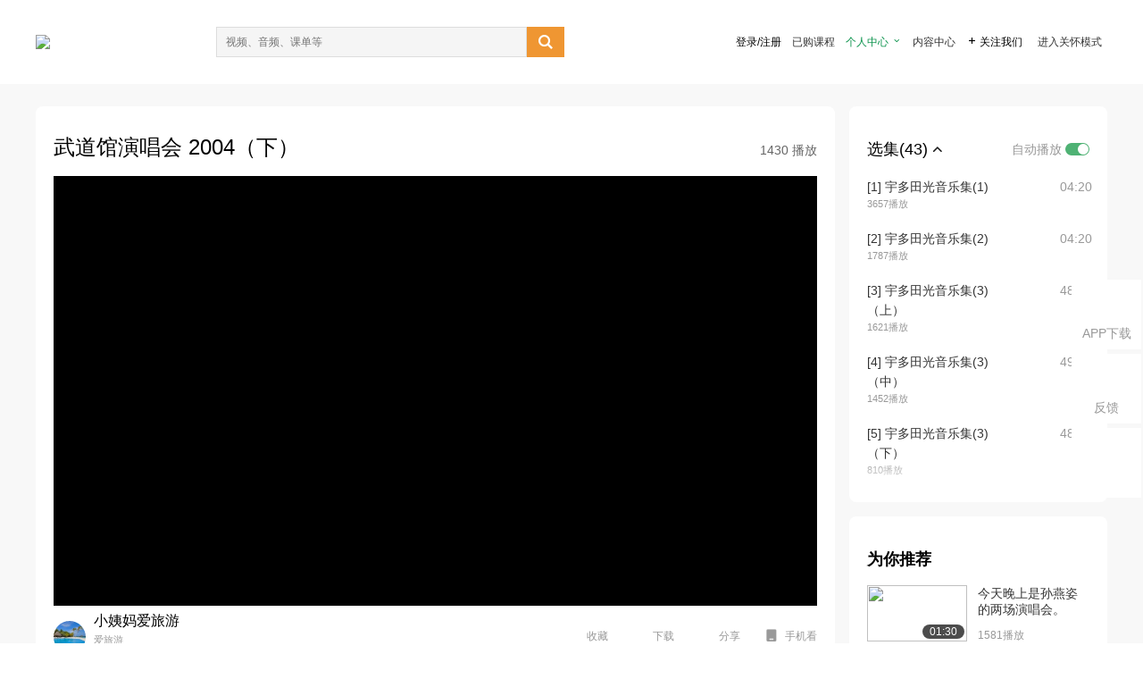

--- FILE ---
content_type: text/html; charset=utf-8
request_url: https://open.163.com/newview/movie/free?pid=RHKF6C3F1&mid=CHKF6C5LN
body_size: 39251
content:
<!doctype html>
<html data-n-head-ssr>
  <head >
    <title>宇多田光音乐集-武道馆演唱会 2004（下）-网易公开课</title><meta data-n-head="ssr" data-hid="charset" charset="utf-8"><meta data-n-head="ssr" data-hid="viewport" name="viewport" content="width=device-width, initial-scale=1"><meta data-n-head="ssr" data-hid="renderer" name="renderer" content="webkit"><meta data-n-head="ssr" data-hid="X-UA-Compatible" name="X-UA-Compatible" content="IE=edge,chrome=1"><meta data-n-head="ssr" data-hid="email=no" name="email=no" content="format-detection"><meta data-n-head="ssr" data-hid="telephone=no" name="telephone=no" content="format-detection"><meta data-n-head="ssr" data-hid="robots" name="robots" content="all"><meta data-n-head="ssr" data-hid="baidu-site-verification" name="baidu-site-verification" content="code-MlLKchgdQM"><meta data-n-head="ssr" data-hid="sogou_site_verification" name="sogou_site_verification" content="FASeFDtP56"><meta data-n-head="ssr" data-hid="shenma-site-verification" name="shenma-site-verification" content="7221e2ede63e61d5312711d5d5a850ea_1611197959"><meta data-n-head="ssr" data-hid="360-site-verification" name="360-site-verification" content="db3f6674e79aaaa30882daa7037825e0"><meta data-n-head="ssr" data-hid="google-site-verification" name="google-site-verification" content="EJEm6z3xSJUE1w4mw_tGwBUIj0bVL8QFge5J9yv3-ZI"><meta data-n-head="ssr" data-hid="name" name="name" content="宇多田光音乐集-武道馆演唱会 2004（下）-网易公开课"><meta data-n-head="ssr" data-hid="keywords" name="keywords" content="宇多田光音乐集,武道馆演唱会 2004（下）,生活,兴趣爱好,音乐,网易公开课"><meta data-n-head="ssr" data-hid="description" name="description" content="武道馆演唱会 2004（下）。听TED演讲，看国内、国际名校好课，就在网易公开课"><meta data-n-head="ssr" property="og:title" content="宇多田光音乐集-武道馆演唱会 2004（下）-网易公开课"><meta data-n-head="ssr" property="og:type" content="video.other"><meta data-n-head="ssr" property="og:image" content="http://open-image.ws.126.net/opimgae/b81f23acc9514c92b6234e67b3014d2c.jpeg"><meta data-n-head="ssr" property="og:description" content="武道馆演唱会 2004（下）。听TED演讲，看国内、国际名校好课，就在网易公开课"><base href="/newview/"><link data-n-head="ssr" rel="icon" type="image/x-icon" href="//c.open.163.com/favicon.ico"><link rel="preload" href="//open-image.ws.126.net/open-cmsnuxtapp/3b517f5.js" as="script"><link rel="preload" href="//open-image.ws.126.net/open-cmsnuxtapp/c0dfb9c.js" as="script"><link rel="preload" href="//open-image.ws.126.net/open-cmsnuxtapp/6864090.js" as="script"><link rel="preload" href="//open-image.ws.126.net/open-cmsnuxtapp/8751a4b.js" as="script"><link rel="preload" href="//open-image.ws.126.net/open-cmsnuxtapp/7a8e4ce.js" as="script"><link rel="preload" href="//open-image.ws.126.net/open-cmsnuxtapp/26294e6.js" as="script"><link rel="preload" href="//open-image.ws.126.net/open-cmsnuxtapp/83b3774.js" as="script"><link rel="preload" href="//open-image.ws.126.net/open-cmsnuxtapp/38e0344.js" as="script"><style data-vue-ssr-id="35737338:0 058826aa:0 5744f44a:0 539111e4:0 2bc64353:0 7ce6ba27:0 594ad5f0:0 dc8e8060:0 d6eee26e:0 0c7e45fa:0 13e4b42e:0 3f509c2c:0 786ffdaf:0 0a71710f:0 236e0419:0 225b1a95:0 a188703a:0 39ffa63b:0 bece7aa6:0 f570d4ba:0 7db8fdc0:0 5dc3d170:0 c52f6ec8:0">.g-bd {
  border-radius: 0px
}
.g-bd .m-header {
  padding: 0;
  height: 43px;
  background: #277C4B;
  background-image: -ms-linear-gradient(103deg, #20673f 0%, #277c4b 71%, #2e9057 100%)
}
.g-bd .m-header .headimg {
  line-height: 43px;
  background: none;
  height: 43px;
  color: #fff;
  text-align: center;
  font-size: 22px;
  width: 100%;
  font-family: "Microsoft YaHei Light", "Microsoft YaHei", "\5fae\8f6f\96c5\9ed1", sans-serif
}
.g-bd .m-header .headimg:before {
  content: "\7f51\6613\516c\5f00\8bfe"
}
.g-bd .m-cnt {
  margin-top: 26px;
  margin-bottom: 18px;
}
.g-bd .m-cnt .ckimg {
  height: 32px;
  line-height: 32px
}
.g-bd .m-cnt .inputbox {
  height: 32px;
  line-height: 32px
}
.g-bd .m-cnt .m-country .country {
  top: -5px;
  background-color: transparent
}
.g-bd .m-cnt .m-country input {
  height: 32px
}
.g-bd .m-cnt .u-logo {
  display: none
}
.g-bd .m-cnt .u-input input {
  height: 30px;
  line-height: 30px
}
.g-bd .m-cnt #login-form .m-sug {
  left: -1px;
  top: 32px
}
.g-bd .m-cnt #login-form .m-sug .itm {
  padding-left: 8px
}
.g-bd .m-cnt .u-success {
  margin-top: 6px
}
.g-bd .m-cnt .pcbtn a {
  height: 34px;
  line-height: 34px;
  background: #6f9e83
}
.g-bd .u-closebtn {
  top: 6px;
  right: 8px
}
.g-bd .btncolor, .g-bd .btncolor:hover {
  background: #277C4B;
  background-image: -ms-linear-gradient(103deg, #20673f 0%, #277c4b 71%, #2e9057 100%);
  color: #fff;
  border-radius: 4px;
  transition: 0.5s
}
.g-bd .btndisabled, .g-bd .btndisabled:hover {
  background: #6F9E83;
  color: #FFF;
  cursor: default
}
.g-bd .m-footer {
  padding: 12px 50px 10px
}
.g-bd .m-footer .u-regbtn {
  position: absolute;
  bottom: 26px;
  right: 50px
}
.fur-item.fur-agree {
  padding-bottom: 2em
}

/**
 * Swiper 4.5.1
 * Most modern mobile touch slider and framework with hardware accelerated transitions
 * http://www.idangero.us/swiper/
 *
 * Copyright 2014-2019 Vladimir Kharlampidi
 *
 * Released under the MIT License
 *
 * Released on: September 13, 2019
 */
.swiper-container {
  margin-left: auto;
  margin-right: auto;
  position: relative;
  overflow: hidden;
  list-style: none;
  padding: 0;
  /* Fix of Webkit flickering */
  z-index: 1;
}
.swiper-container-no-flexbox .swiper-slide {
  float: left;
}
.swiper-container-vertical > .swiper-wrapper {
  -webkit-box-orient: vertical;
  -webkit-box-direction: normal;
  -webkit-flex-direction: column;
  -ms-flex-direction: column;
  flex-direction: column;
}
.swiper-wrapper {
  position: relative;
  width: 100%;
  height: 100%;
  z-index: 1;
  display: -webkit-box;
  display: -webkit-flex;
  display: -ms-flexbox;
  display: flex;
  -webkit-transition-property: -webkit-transform;
  transition-property: -webkit-transform;
  -o-transition-property: transform;
  transition-property: transform;
  transition-property: transform, -webkit-transform;
  -webkit-box-sizing: content-box;
  box-sizing: content-box;
}
.swiper-container-android .swiper-slide,
.swiper-wrapper {
  -webkit-transform: translate3d(0px, 0, 0);
  transform: translate3d(0px, 0, 0);
}
.swiper-container-multirow > .swiper-wrapper {
  -webkit-flex-wrap: wrap;
  -ms-flex-wrap: wrap;
  flex-wrap: wrap;
}
.swiper-container-free-mode > .swiper-wrapper {
  -webkit-transition-timing-function: ease-out;
  -o-transition-timing-function: ease-out;
  transition-timing-function: ease-out;
  margin: 0 auto;
}
.swiper-slide {
  -webkit-flex-shrink: 0;
  -ms-flex-negative: 0;
  flex-shrink: 0;
  width: 100%;
  height: 100%;
  position: relative;
  -webkit-transition-property: -webkit-transform;
  transition-property: -webkit-transform;
  -o-transition-property: transform;
  transition-property: transform;
  transition-property: transform, -webkit-transform;
}
.swiper-slide-invisible-blank {
  visibility: hidden;
}
/* Auto Height */
.swiper-container-autoheight,
.swiper-container-autoheight .swiper-slide {
  height: auto;
}
.swiper-container-autoheight .swiper-wrapper {
  -webkit-box-align: start;
  -webkit-align-items: flex-start;
  -ms-flex-align: start;
  align-items: flex-start;
  -webkit-transition-property: height, -webkit-transform;
  transition-property: height, -webkit-transform;
  -o-transition-property: transform, height;
  transition-property: transform, height;
  transition-property: transform, height, -webkit-transform;
}
/* 3D Effects */
.swiper-container-3d {
  -webkit-perspective: 1200px;
  perspective: 1200px;
}
.swiper-container-3d .swiper-wrapper,
.swiper-container-3d .swiper-slide,
.swiper-container-3d .swiper-slide-shadow-left,
.swiper-container-3d .swiper-slide-shadow-right,
.swiper-container-3d .swiper-slide-shadow-top,
.swiper-container-3d .swiper-slide-shadow-bottom,
.swiper-container-3d .swiper-cube-shadow {
  -webkit-transform-style: preserve-3d;
  transform-style: preserve-3d;
}
.swiper-container-3d .swiper-slide-shadow-left,
.swiper-container-3d .swiper-slide-shadow-right,
.swiper-container-3d .swiper-slide-shadow-top,
.swiper-container-3d .swiper-slide-shadow-bottom {
  position: absolute;
  left: 0;
  top: 0;
  width: 100%;
  height: 100%;
  pointer-events: none;
  z-index: 10;
}
.swiper-container-3d .swiper-slide-shadow-left {
  background-image: -webkit-gradient(linear, right top, left top, from(rgba(0, 0, 0, 0.5)), to(rgba(0, 0, 0, 0)));
  background-image: -webkit-linear-gradient(right, rgba(0, 0, 0, 0.5), rgba(0, 0, 0, 0));
  background-image: -o-linear-gradient(right, rgba(0, 0, 0, 0.5), rgba(0, 0, 0, 0));
  background-image: linear-gradient(to left, rgba(0, 0, 0, 0.5), rgba(0, 0, 0, 0));
}
.swiper-container-3d .swiper-slide-shadow-right {
  background-image: -webkit-gradient(linear, left top, right top, from(rgba(0, 0, 0, 0.5)), to(rgba(0, 0, 0, 0)));
  background-image: -webkit-linear-gradient(left, rgba(0, 0, 0, 0.5), rgba(0, 0, 0, 0));
  background-image: -o-linear-gradient(left, rgba(0, 0, 0, 0.5), rgba(0, 0, 0, 0));
  background-image: linear-gradient(to right, rgba(0, 0, 0, 0.5), rgba(0, 0, 0, 0));
}
.swiper-container-3d .swiper-slide-shadow-top {
  background-image: -webkit-gradient(linear, left bottom, left top, from(rgba(0, 0, 0, 0.5)), to(rgba(0, 0, 0, 0)));
  background-image: -webkit-linear-gradient(bottom, rgba(0, 0, 0, 0.5), rgba(0, 0, 0, 0));
  background-image: -o-linear-gradient(bottom, rgba(0, 0, 0, 0.5), rgba(0, 0, 0, 0));
  background-image: linear-gradient(to top, rgba(0, 0, 0, 0.5), rgba(0, 0, 0, 0));
}
.swiper-container-3d .swiper-slide-shadow-bottom {
  background-image: -webkit-gradient(linear, left top, left bottom, from(rgba(0, 0, 0, 0.5)), to(rgba(0, 0, 0, 0)));
  background-image: -webkit-linear-gradient(top, rgba(0, 0, 0, 0.5), rgba(0, 0, 0, 0));
  background-image: -o-linear-gradient(top, rgba(0, 0, 0, 0.5), rgba(0, 0, 0, 0));
  background-image: linear-gradient(to bottom, rgba(0, 0, 0, 0.5), rgba(0, 0, 0, 0));
}
/* IE10 Windows Phone 8 Fixes */
.swiper-container-wp8-horizontal,
.swiper-container-wp8-horizontal > .swiper-wrapper {
  -ms-touch-action: pan-y;
  touch-action: pan-y;
}
.swiper-container-wp8-vertical,
.swiper-container-wp8-vertical > .swiper-wrapper {
  -ms-touch-action: pan-x;
  touch-action: pan-x;
}
.swiper-button-prev,
.swiper-button-next {
  position: absolute;
  top: 50%;
  width: 27px;
  height: 44px;
  margin-top: -22px;
  z-index: 10;
  cursor: pointer;
  background-size: 27px 44px;
  background-position: center;
  background-repeat: no-repeat;
}
.swiper-button-prev.swiper-button-disabled,
.swiper-button-next.swiper-button-disabled {
  opacity: 0.35;
  cursor: auto;
  pointer-events: none;
}
.swiper-button-prev,
.swiper-container-rtl .swiper-button-next {
  background-image: url("data:image/svg+xml;charset=utf-8,%3Csvg%20xmlns%3D'http%3A%2F%2Fwww.w3.org%2F2000%2Fsvg'%20viewBox%3D'0%200%2027%2044'%3E%3Cpath%20d%3D'M0%2C22L22%2C0l2.1%2C2.1L4.2%2C22l19.9%2C19.9L22%2C44L0%2C22L0%2C22L0%2C22z'%20fill%3D'%23007aff'%2F%3E%3C%2Fsvg%3E");
  left: 10px;
  right: auto;
}
.swiper-button-next,
.swiper-container-rtl .swiper-button-prev {
  background-image: url("data:image/svg+xml;charset=utf-8,%3Csvg%20xmlns%3D'http%3A%2F%2Fwww.w3.org%2F2000%2Fsvg'%20viewBox%3D'0%200%2027%2044'%3E%3Cpath%20d%3D'M27%2C22L27%2C22L5%2C44l-2.1-2.1L22.8%2C22L2.9%2C2.1L5%2C0L27%2C22L27%2C22z'%20fill%3D'%23007aff'%2F%3E%3C%2Fsvg%3E");
  right: 10px;
  left: auto;
}
.swiper-button-prev.swiper-button-white,
.swiper-container-rtl .swiper-button-next.swiper-button-white {
  background-image: url("data:image/svg+xml;charset=utf-8,%3Csvg%20xmlns%3D'http%3A%2F%2Fwww.w3.org%2F2000%2Fsvg'%20viewBox%3D'0%200%2027%2044'%3E%3Cpath%20d%3D'M0%2C22L22%2C0l2.1%2C2.1L4.2%2C22l19.9%2C19.9L22%2C44L0%2C22L0%2C22L0%2C22z'%20fill%3D'%23ffffff'%2F%3E%3C%2Fsvg%3E");
}
.swiper-button-next.swiper-button-white,
.swiper-container-rtl .swiper-button-prev.swiper-button-white {
  background-image: url("data:image/svg+xml;charset=utf-8,%3Csvg%20xmlns%3D'http%3A%2F%2Fwww.w3.org%2F2000%2Fsvg'%20viewBox%3D'0%200%2027%2044'%3E%3Cpath%20d%3D'M27%2C22L27%2C22L5%2C44l-2.1-2.1L22.8%2C22L2.9%2C2.1L5%2C0L27%2C22L27%2C22z'%20fill%3D'%23ffffff'%2F%3E%3C%2Fsvg%3E");
}
.swiper-button-prev.swiper-button-black,
.swiper-container-rtl .swiper-button-next.swiper-button-black {
  background-image: url("data:image/svg+xml;charset=utf-8,%3Csvg%20xmlns%3D'http%3A%2F%2Fwww.w3.org%2F2000%2Fsvg'%20viewBox%3D'0%200%2027%2044'%3E%3Cpath%20d%3D'M0%2C22L22%2C0l2.1%2C2.1L4.2%2C22l19.9%2C19.9L22%2C44L0%2C22L0%2C22L0%2C22z'%20fill%3D'%23000000'%2F%3E%3C%2Fsvg%3E");
}
.swiper-button-next.swiper-button-black,
.swiper-container-rtl .swiper-button-prev.swiper-button-black {
  background-image: url("data:image/svg+xml;charset=utf-8,%3Csvg%20xmlns%3D'http%3A%2F%2Fwww.w3.org%2F2000%2Fsvg'%20viewBox%3D'0%200%2027%2044'%3E%3Cpath%20d%3D'M27%2C22L27%2C22L5%2C44l-2.1-2.1L22.8%2C22L2.9%2C2.1L5%2C0L27%2C22L27%2C22z'%20fill%3D'%23000000'%2F%3E%3C%2Fsvg%3E");
}
.swiper-button-lock {
  display: none;
}
.swiper-pagination {
  position: absolute;
  text-align: center;
  -webkit-transition: 300ms opacity;
  -o-transition: 300ms opacity;
  transition: 300ms opacity;
  -webkit-transform: translate3d(0, 0, 0);
  transform: translate3d(0, 0, 0);
  z-index: 10;
}
.swiper-pagination.swiper-pagination-hidden {
  opacity: 0;
}
/* Common Styles */
.swiper-pagination-fraction,
.swiper-pagination-custom,
.swiper-container-horizontal > .swiper-pagination-bullets {
  bottom: 10px;
  left: 0;
  width: 100%;
}
/* Bullets */
.swiper-pagination-bullets-dynamic {
  overflow: hidden;
  font-size: 0;
}
.swiper-pagination-bullets-dynamic .swiper-pagination-bullet {
  -webkit-transform: scale(0.33);
  -ms-transform: scale(0.33);
  transform: scale(0.33);
  position: relative;
}
.swiper-pagination-bullets-dynamic .swiper-pagination-bullet-active {
  -webkit-transform: scale(1);
  -ms-transform: scale(1);
  transform: scale(1);
}
.swiper-pagination-bullets-dynamic .swiper-pagination-bullet-active-main {
  -webkit-transform: scale(1);
  -ms-transform: scale(1);
  transform: scale(1);
}
.swiper-pagination-bullets-dynamic .swiper-pagination-bullet-active-prev {
  -webkit-transform: scale(0.66);
  -ms-transform: scale(0.66);
  transform: scale(0.66);
}
.swiper-pagination-bullets-dynamic .swiper-pagination-bullet-active-prev-prev {
  -webkit-transform: scale(0.33);
  -ms-transform: scale(0.33);
  transform: scale(0.33);
}
.swiper-pagination-bullets-dynamic .swiper-pagination-bullet-active-next {
  -webkit-transform: scale(0.66);
  -ms-transform: scale(0.66);
  transform: scale(0.66);
}
.swiper-pagination-bullets-dynamic .swiper-pagination-bullet-active-next-next {
  -webkit-transform: scale(0.33);
  -ms-transform: scale(0.33);
  transform: scale(0.33);
}
.swiper-pagination-bullet {
  width: 8px;
  height: 8px;
  display: inline-block;
  border-radius: 100%;
  background: #000;
  opacity: 0.2;
}
button.swiper-pagination-bullet {
  border: none;
  margin: 0;
  padding: 0;
  -webkit-box-shadow: none;
  box-shadow: none;
  -webkit-appearance: none;
  -moz-appearance: none;
  appearance: none;
}
.swiper-pagination-clickable .swiper-pagination-bullet {
  cursor: pointer;
}
.swiper-pagination-bullet-active {
  opacity: 1;
  background: #007aff;
}
.swiper-container-vertical > .swiper-pagination-bullets {
  right: 10px;
  top: 50%;
  -webkit-transform: translate3d(0px, -50%, 0);
  transform: translate3d(0px, -50%, 0);
}
.swiper-container-vertical > .swiper-pagination-bullets .swiper-pagination-bullet {
  margin: 6px 0;
  display: block;
}
.swiper-container-vertical > .swiper-pagination-bullets.swiper-pagination-bullets-dynamic {
  top: 50%;
  -webkit-transform: translateY(-50%);
  -ms-transform: translateY(-50%);
  transform: translateY(-50%);
  width: 8px;
}
.swiper-container-vertical > .swiper-pagination-bullets.swiper-pagination-bullets-dynamic .swiper-pagination-bullet {
  display: inline-block;
  -webkit-transition: 200ms top, 200ms -webkit-transform;
  transition: 200ms top, 200ms -webkit-transform;
  -o-transition: 200ms transform, 200ms top;
  transition: 200ms transform, 200ms top;
  transition: 200ms transform, 200ms top, 200ms -webkit-transform;
}
.swiper-container-horizontal > .swiper-pagination-bullets .swiper-pagination-bullet {
  margin: 0 4px;
}
.swiper-container-horizontal > .swiper-pagination-bullets.swiper-pagination-bullets-dynamic {
  left: 50%;
  -webkit-transform: translateX(-50%);
  -ms-transform: translateX(-50%);
  transform: translateX(-50%);
  white-space: nowrap;
}
.swiper-container-horizontal > .swiper-pagination-bullets.swiper-pagination-bullets-dynamic .swiper-pagination-bullet {
  -webkit-transition: 200ms left, 200ms -webkit-transform;
  transition: 200ms left, 200ms -webkit-transform;
  -o-transition: 200ms transform, 200ms left;
  transition: 200ms transform, 200ms left;
  transition: 200ms transform, 200ms left, 200ms -webkit-transform;
}
.swiper-container-horizontal.swiper-container-rtl > .swiper-pagination-bullets-dynamic .swiper-pagination-bullet {
  -webkit-transition: 200ms right, 200ms -webkit-transform;
  transition: 200ms right, 200ms -webkit-transform;
  -o-transition: 200ms transform, 200ms right;
  transition: 200ms transform, 200ms right;
  transition: 200ms transform, 200ms right, 200ms -webkit-transform;
}
/* Progress */
.swiper-pagination-progressbar {
  background: rgba(0, 0, 0, 0.25);
  position: absolute;
}
.swiper-pagination-progressbar .swiper-pagination-progressbar-fill {
  background: #007aff;
  position: absolute;
  left: 0;
  top: 0;
  width: 100%;
  height: 100%;
  -webkit-transform: scale(0);
  -ms-transform: scale(0);
  transform: scale(0);
  -webkit-transform-origin: left top;
  -ms-transform-origin: left top;
  transform-origin: left top;
}
.swiper-container-rtl .swiper-pagination-progressbar .swiper-pagination-progressbar-fill {
  -webkit-transform-origin: right top;
  -ms-transform-origin: right top;
  transform-origin: right top;
}
.swiper-container-horizontal > .swiper-pagination-progressbar,
.swiper-container-vertical > .swiper-pagination-progressbar.swiper-pagination-progressbar-opposite {
  width: 100%;
  height: 4px;
  left: 0;
  top: 0;
}
.swiper-container-vertical > .swiper-pagination-progressbar,
.swiper-container-horizontal > .swiper-pagination-progressbar.swiper-pagination-progressbar-opposite {
  width: 4px;
  height: 100%;
  left: 0;
  top: 0;
}
.swiper-pagination-white .swiper-pagination-bullet-active {
  background: #ffffff;
}
.swiper-pagination-progressbar.swiper-pagination-white {
  background: rgba(255, 255, 255, 0.25);
}
.swiper-pagination-progressbar.swiper-pagination-white .swiper-pagination-progressbar-fill {
  background: #ffffff;
}
.swiper-pagination-black .swiper-pagination-bullet-active {
  background: #000000;
}
.swiper-pagination-progressbar.swiper-pagination-black {
  background: rgba(0, 0, 0, 0.25);
}
.swiper-pagination-progressbar.swiper-pagination-black .swiper-pagination-progressbar-fill {
  background: #000000;
}
.swiper-pagination-lock {
  display: none;
}
/* Scrollbar */
.swiper-scrollbar {
  border-radius: 10px;
  position: relative;
  -ms-touch-action: none;
  background: rgba(0, 0, 0, 0.1);
}
.swiper-container-horizontal > .swiper-scrollbar {
  position: absolute;
  left: 1%;
  bottom: 3px;
  z-index: 50;
  height: 5px;
  width: 98%;
}
.swiper-container-vertical > .swiper-scrollbar {
  position: absolute;
  right: 3px;
  top: 1%;
  z-index: 50;
  width: 5px;
  height: 98%;
}
.swiper-scrollbar-drag {
  height: 100%;
  width: 100%;
  position: relative;
  background: rgba(0, 0, 0, 0.5);
  border-radius: 10px;
  left: 0;
  top: 0;
}
.swiper-scrollbar-cursor-drag {
  cursor: move;
}
.swiper-scrollbar-lock {
  display: none;
}
.swiper-zoom-container {
  width: 100%;
  height: 100%;
  display: -webkit-box;
  display: -webkit-flex;
  display: -ms-flexbox;
  display: flex;
  -webkit-box-pack: center;
  -webkit-justify-content: center;
  -ms-flex-pack: center;
  justify-content: center;
  -webkit-box-align: center;
  -webkit-align-items: center;
  -ms-flex-align: center;
  align-items: center;
  text-align: center;
}
.swiper-zoom-container > img,
.swiper-zoom-container > svg,
.swiper-zoom-container > canvas {
  max-width: 100%;
  max-height: 100%;
  -o-object-fit: contain;
  object-fit: contain;
}
.swiper-slide-zoomed {
  cursor: move;
}
/* Preloader */
.swiper-lazy-preloader {
  width: 42px;
  height: 42px;
  position: absolute;
  left: 50%;
  top: 50%;
  margin-left: -21px;
  margin-top: -21px;
  z-index: 10;
  -webkit-transform-origin: 50%;
  -ms-transform-origin: 50%;
  transform-origin: 50%;
  -webkit-animation: swiper-preloader-spin 1s steps(12, end) infinite;
  animation: swiper-preloader-spin 1s steps(12, end) infinite;
}
.swiper-lazy-preloader:after {
  display: block;
  content: '';
  width: 100%;
  height: 100%;
  background-image: url("data:image/svg+xml;charset=utf-8,%3Csvg%20viewBox%3D'0%200%20120%20120'%20xmlns%3D'http%3A%2F%2Fwww.w3.org%2F2000%2Fsvg'%20xmlns%3Axlink%3D'http%3A%2F%2Fwww.w3.org%2F1999%2Fxlink'%3E%3Cdefs%3E%3Cline%20id%3D'l'%20x1%3D'60'%20x2%3D'60'%20y1%3D'7'%20y2%3D'27'%20stroke%3D'%236c6c6c'%20stroke-width%3D'11'%20stroke-linecap%3D'round'%2F%3E%3C%2Fdefs%3E%3Cg%3E%3Cuse%20xlink%3Ahref%3D'%23l'%20opacity%3D'.27'%2F%3E%3Cuse%20xlink%3Ahref%3D'%23l'%20opacity%3D'.27'%20transform%3D'rotate(30%2060%2C60)'%2F%3E%3Cuse%20xlink%3Ahref%3D'%23l'%20opacity%3D'.27'%20transform%3D'rotate(60%2060%2C60)'%2F%3E%3Cuse%20xlink%3Ahref%3D'%23l'%20opacity%3D'.27'%20transform%3D'rotate(90%2060%2C60)'%2F%3E%3Cuse%20xlink%3Ahref%3D'%23l'%20opacity%3D'.27'%20transform%3D'rotate(120%2060%2C60)'%2F%3E%3Cuse%20xlink%3Ahref%3D'%23l'%20opacity%3D'.27'%20transform%3D'rotate(150%2060%2C60)'%2F%3E%3Cuse%20xlink%3Ahref%3D'%23l'%20opacity%3D'.37'%20transform%3D'rotate(180%2060%2C60)'%2F%3E%3Cuse%20xlink%3Ahref%3D'%23l'%20opacity%3D'.46'%20transform%3D'rotate(210%2060%2C60)'%2F%3E%3Cuse%20xlink%3Ahref%3D'%23l'%20opacity%3D'.56'%20transform%3D'rotate(240%2060%2C60)'%2F%3E%3Cuse%20xlink%3Ahref%3D'%23l'%20opacity%3D'.66'%20transform%3D'rotate(270%2060%2C60)'%2F%3E%3Cuse%20xlink%3Ahref%3D'%23l'%20opacity%3D'.75'%20transform%3D'rotate(300%2060%2C60)'%2F%3E%3Cuse%20xlink%3Ahref%3D'%23l'%20opacity%3D'.85'%20transform%3D'rotate(330%2060%2C60)'%2F%3E%3C%2Fg%3E%3C%2Fsvg%3E");
  background-position: 50%;
  background-size: 100%;
  background-repeat: no-repeat;
}
.swiper-lazy-preloader-white:after {
  background-image: url("data:image/svg+xml;charset=utf-8,%3Csvg%20viewBox%3D'0%200%20120%20120'%20xmlns%3D'http%3A%2F%2Fwww.w3.org%2F2000%2Fsvg'%20xmlns%3Axlink%3D'http%3A%2F%2Fwww.w3.org%2F1999%2Fxlink'%3E%3Cdefs%3E%3Cline%20id%3D'l'%20x1%3D'60'%20x2%3D'60'%20y1%3D'7'%20y2%3D'27'%20stroke%3D'%23fff'%20stroke-width%3D'11'%20stroke-linecap%3D'round'%2F%3E%3C%2Fdefs%3E%3Cg%3E%3Cuse%20xlink%3Ahref%3D'%23l'%20opacity%3D'.27'%2F%3E%3Cuse%20xlink%3Ahref%3D'%23l'%20opacity%3D'.27'%20transform%3D'rotate(30%2060%2C60)'%2F%3E%3Cuse%20xlink%3Ahref%3D'%23l'%20opacity%3D'.27'%20transform%3D'rotate(60%2060%2C60)'%2F%3E%3Cuse%20xlink%3Ahref%3D'%23l'%20opacity%3D'.27'%20transform%3D'rotate(90%2060%2C60)'%2F%3E%3Cuse%20xlink%3Ahref%3D'%23l'%20opacity%3D'.27'%20transform%3D'rotate(120%2060%2C60)'%2F%3E%3Cuse%20xlink%3Ahref%3D'%23l'%20opacity%3D'.27'%20transform%3D'rotate(150%2060%2C60)'%2F%3E%3Cuse%20xlink%3Ahref%3D'%23l'%20opacity%3D'.37'%20transform%3D'rotate(180%2060%2C60)'%2F%3E%3Cuse%20xlink%3Ahref%3D'%23l'%20opacity%3D'.46'%20transform%3D'rotate(210%2060%2C60)'%2F%3E%3Cuse%20xlink%3Ahref%3D'%23l'%20opacity%3D'.56'%20transform%3D'rotate(240%2060%2C60)'%2F%3E%3Cuse%20xlink%3Ahref%3D'%23l'%20opacity%3D'.66'%20transform%3D'rotate(270%2060%2C60)'%2F%3E%3Cuse%20xlink%3Ahref%3D'%23l'%20opacity%3D'.75'%20transform%3D'rotate(300%2060%2C60)'%2F%3E%3Cuse%20xlink%3Ahref%3D'%23l'%20opacity%3D'.85'%20transform%3D'rotate(330%2060%2C60)'%2F%3E%3C%2Fg%3E%3C%2Fsvg%3E");
}
@-webkit-keyframes swiper-preloader-spin {
  100% {
    -webkit-transform: rotate(360deg);
    transform: rotate(360deg);
  }
}
@keyframes swiper-preloader-spin {
  100% {
    -webkit-transform: rotate(360deg);
    transform: rotate(360deg);
  }
}
/* a11y */
.swiper-container .swiper-notification {
  position: absolute;
  left: 0;
  top: 0;
  pointer-events: none;
  opacity: 0;
  z-index: -1000;
}
.swiper-container-fade.swiper-container-free-mode .swiper-slide {
  -webkit-transition-timing-function: ease-out;
  -o-transition-timing-function: ease-out;
  transition-timing-function: ease-out;
}
.swiper-container-fade .swiper-slide {
  pointer-events: none;
  -webkit-transition-property: opacity;
  -o-transition-property: opacity;
  transition-property: opacity;
}
.swiper-container-fade .swiper-slide .swiper-slide {
  pointer-events: none;
}
.swiper-container-fade .swiper-slide-active,
.swiper-container-fade .swiper-slide-active .swiper-slide-active {
  pointer-events: auto;
}
.swiper-container-cube {
  overflow: visible;
}
.swiper-container-cube .swiper-slide {
  pointer-events: none;
  -webkit-backface-visibility: hidden;
  backface-visibility: hidden;
  z-index: 1;
  visibility: hidden;
  -webkit-transform-origin: 0 0;
  -ms-transform-origin: 0 0;
  transform-origin: 0 0;
  width: 100%;
  height: 100%;
}
.swiper-container-cube .swiper-slide .swiper-slide {
  pointer-events: none;
}
.swiper-container-cube.swiper-container-rtl .swiper-slide {
  -webkit-transform-origin: 100% 0;
  -ms-transform-origin: 100% 0;
  transform-origin: 100% 0;
}
.swiper-container-cube .swiper-slide-active,
.swiper-container-cube .swiper-slide-active .swiper-slide-active {
  pointer-events: auto;
}
.swiper-container-cube .swiper-slide-active,
.swiper-container-cube .swiper-slide-next,
.swiper-container-cube .swiper-slide-prev,
.swiper-container-cube .swiper-slide-next + .swiper-slide {
  pointer-events: auto;
  visibility: visible;
}
.swiper-container-cube .swiper-slide-shadow-top,
.swiper-container-cube .swiper-slide-shadow-bottom,
.swiper-container-cube .swiper-slide-shadow-left,
.swiper-container-cube .swiper-slide-shadow-right {
  z-index: 0;
  -webkit-backface-visibility: hidden;
  backface-visibility: hidden;
}
.swiper-container-cube .swiper-cube-shadow {
  position: absolute;
  left: 0;
  bottom: 0px;
  width: 100%;
  height: 100%;
  background: #000;
  opacity: 0.6;
  -webkit-filter: blur(50px);
  filter: blur(50px);
  z-index: 0;
}
.swiper-container-flip {
  overflow: visible;
}
.swiper-container-flip .swiper-slide {
  pointer-events: none;
  -webkit-backface-visibility: hidden;
  backface-visibility: hidden;
  z-index: 1;
}
.swiper-container-flip .swiper-slide .swiper-slide {
  pointer-events: none;
}
.swiper-container-flip .swiper-slide-active,
.swiper-container-flip .swiper-slide-active .swiper-slide-active {
  pointer-events: auto;
}
.swiper-container-flip .swiper-slide-shadow-top,
.swiper-container-flip .swiper-slide-shadow-bottom,
.swiper-container-flip .swiper-slide-shadow-left,
.swiper-container-flip .swiper-slide-shadow-right {
  z-index: 0;
  -webkit-backface-visibility: hidden;
  backface-visibility: hidden;
}
.swiper-container-coverflow .swiper-wrapper {
  /* Windows 8 IE 10 fix */
  -ms-perspective: 1200px;
}


.nuxt-progress {
  position: fixed;
  top: 0px;
  left: 0px;
  right: 0px;
  height: 2px;
  width: 0%;
  opacity: 1;
  transition: width 0.1s, opacity 0.4s;
  background-color: #fff;
  z-index: 999999;
}
.nuxt-progress.nuxt-progress-notransition {
  transition: none;
}
.nuxt-progress-failed {
  background-color: red;
}


html {
  font-size: 12px;
  line-height: 1.15; /* 1 */
  -webkit-text-size-adjust: 100%; /* 2 */
  font-family: 'Microsoft YaHei UI', 'Microsoft YaHei', Helvetica, Arial,
    sans-serif;
}
* {
  box-sizing: border-box;
}
.main {
  min-width: 1200px;
  min-height: 100vh;
  display: flex;
  flex-direction: column;
  background: #F8F8F8;
}

/* Sections
   ========================================================================== */

/**
 * Remove the margin in all browsers.
 */
body {
  margin: 0;
}

/**
 * Render the `main` element consistently in IE.
 */
main {
  display: block;
}

/**
 * Correct the font size and margin on `h1` elements within `section` and
 * `article` contexts in Chrome, Firefox, and Safari.
 */
h1 {
  font-size: 2em;
  margin: 0.67em 0;
}
ul {
  padding: 0;
  margin: 0;
}
li {
  list-style: none;
}

/* Grouping content
   ========================================================================== */

/**
 * 1. Add the correct box sizing in Firefox.
 * 2. Show the overflow in Edge and IE.
 */
hr {
  box-sizing: content-box; /* 1 */
  height: 0; /* 1 */
  overflow: visible; /* 2 */
}

/**
 * 1. Correct the inheritance and scaling of font size in all browsers.
 * 2. Correct the odd `em` font sizing in all browsers.
 */
pre {
  font-family: monospace, monospace; /* 1 */
  font-size: 1em; /* 2 */
}

/* Text-level semantics
   ========================================================================== */

/**
 * Remove the gray background on active links in IE 10.
 */
a {
  background-color: transparent;
}

/**
 * 1. Remove the bottom border in Chrome 57-
 * 2. Add the correct text decoration in Chrome, Edge, IE, Opera, and Safari.
 */
abbr[title] {
  border-bottom: none; /* 1 */
  text-decoration: underline; /* 2 */
  text-decoration: underline dotted; /* 2 */
}

/**
 * Add the correct font weight in Chrome, Edge, and Safari.
 */
b,
strong {
  font-weight: bolder;
}

/**
 * 1. Correct the inheritance and scaling of font size in all browsers.
 * 2. Correct the odd `em` font sizing in all browsers.
 */
code,
kbd,
samp {
  font-family: monospace, monospace; /* 1 */
  font-size: 1em; /* 2 */
}

/**
 * Add the correct font size in all browsers.
 */
small {
  font-size: 80%;
}

/**
 * Prevent `sub` and `sup` elements from affecting the line height in
 * all browsers.
 */
sub,
sup {
  font-size: 75%;
  line-height: 0;
  position: relative;
  vertical-align: baseline;
}
sub {
  bottom: -0.25em;
}
sup {
  top: -0.5em;
}

/* Embedded content
   ========================================================================== */

/**
 * Remove the border on images inside links in IE 10.
 */
img {
  border-style: none;
}

/* Forms
   ========================================================================== */

/**
 * 1. Change the font styles in all browsers.
 * 2. Remove the margin in Firefox and Safari.
 */
button,
input,
optgroup,
select,
textarea {
  font-family: inherit; /* 1 */
  font-size: 100%; /* 1 */
  line-height: 1.15; /* 1 */
  margin: 0; /* 2 */
}

/**
 * Show the overflow in IE.
 * 1. Show the overflow in Edge.
 */
button,
input {
  /* 1 */
  overflow: visible;
}

/**
 * Remove the inheritance of text transform in Edge, Firefox, and IE.
 * 1. Remove the inheritance of text transform in Firefox.
 */
button,
select {
  /* 1 */
  text-transform: none;
}

/**
 * Correct the inability to style clickable types in iOS and Safari.
 */
button,
[type='button'],
[type='reset'],
[type='submit'] {
  -webkit-appearance: button;
}

/**
 * Remove the inner border and padding in Firefox.
 */
button::-moz-focus-inner,
[type='button']::-moz-focus-inner,
[type='reset']::-moz-focus-inner,
[type='submit']::-moz-focus-inner {
  border-style: none;
  padding: 0;
}

/**
 * Restore the focus styles unset by the previous rule.
 */
button:-moz-focusring,
[type='button']:-moz-focusring,
[type='reset']:-moz-focusring,
[type='submit']:-moz-focusring {
  outline: 1px dotted ButtonText;
}

/**
 * Correct the padding in Firefox.
 */
fieldset {
  padding: 0.35em 0.75em 0.625em;
}

/**
 * 1. Correct the text wrapping in Edge and IE.
 * 2. Correct the color inheritance from `fieldset` elements in IE.
 * 3. Remove the padding so developers are not caught out when they zero out
 *    `fieldset` elements in all browsers.
 */
legend {
  box-sizing: border-box; /* 1 */
  color: inherit; /* 2 */
  display: table; /* 1 */
  max-width: 100%; /* 1 */
  padding: 0; /* 3 */
  white-space: normal; /* 1 */
}

/**
 * Add the correct vertical alignment in Chrome, Firefox, and Opera.
 */
progress {
  vertical-align: baseline;
}

/**
 * Remove the default vertical scrollbar in IE 10+.
 */
textarea {
  overflow: auto;
}

/**
 * 1. Add the correct box sizing in IE 10.
 * 2. Remove the padding in IE 10.
 */
[type='checkbox'],
[type='radio'] {
  box-sizing: border-box; /* 1 */
  padding: 0; /* 2 */
}

/**
 * Correct the cursor style of increment and decrement buttons in Chrome.
 */
[type='number']::-webkit-inner-spin-button,
[type='number']::-webkit-outer-spin-button {
  height: auto;
}

/**
 * 1. Correct the odd appearance in Chrome and Safari.
 * 2. Correct the outline style in Safari.
 */
[type='search'] {
  -webkit-appearance: textfield; /* 1 */
  outline-offset: -2px; /* 2 */
}

/**
 * Remove the inner padding in Chrome and Safari on macOS.
 */
[type='search']::-webkit-search-decoration {
  -webkit-appearance: none;
}

/**
 * 1. Correct the inability to style clickable types in iOS and Safari.
 * 2. Change font properties to `inherit` in Safari.
 */
::-webkit-file-upload-button {
  -webkit-appearance: button; /* 1 */
  font: inherit; /* 2 */
}

/* Interactive
   ========================================================================== */

/*
 * Add the correct display in Edge, IE 10+, and Firefox.
 */
details {
  display: block;
}

/*
 * Add the correct display in all browsers.
 */
summary {
  display: list-item;
}

/* Misc
   ========================================================================== */

/**
 * Add the correct display in IE 10+.
 */
template {
  display: none;
}

/**
 * Add the correct display in IE 10.
 */
[hidden] {
  display: none;
}
@font-face {
  font-family: 'icomoon';
  src: url('https://s2.open.163.com/ocb/res/fonts/icomoon.eot');
  src: url('https://s2.open.163.com/ocb/res/fonts/icomoon.eot?#iefix')
      format('embedded-opentype'),
    url('https://s2.open.163.com/ocb/res/fonts/icomoon.ttf') format('truetype'),
    url('https://s2.open.163.com/ocb/res/fonts/icomoon.woff') format('woff'),
    url('https://s2.open.163.com/ocb/res/fonts/icomoon.svg#icomoon')
      format('svg');
  font-weight: normal;
  font-style: normal;
}
.f-icon {
  font-family: 'icomoon';
  speak: none;
  font-style: normal;
  font-weight: normal;
  font-variant: normal;
  text-transform: none;
  line-height: 1;

  /* Better Font Rendering =========== */
  -webkit-font-smoothing: antialiased;
  -moz-osx-font-smoothing: grayscale;
}
::selection {
  background-color: #286a46;
  color: #fff;
}
#urs_login_page {
  border: none;
  border-radius: 0 !important;
}

.green[data-v-7d562304] {
  color: #09924b;
}
.fade-enter-active[data-v-7d562304],
.fade-leave-active[data-v-7d562304] {
  transition: opacity 0.5s;
}
.fade-enter[data-v-7d562304],
.fade-leave-to[data-v-7d562304] {
  opacity: 0;
}
.open-header[data-v-7d562304] {
  background: #ffffff;
  padding: 30px 0;
}
.open-header.isccjt[data-v-7d562304] {
  min-width: 1360px;
}
.open-header.specialpage[data-v-7d562304] {
  min-width: 1360px;
}
.open-container[data-v-7d562304] {
  width: 1200px;
  margin: 0 auto;
  display: flex;
  align-items: center;
  justify-content: space-between;
}
.open-container__logo a[data-v-7d562304] {
  display: block;
  line-height: 0;
}
.open-container__logo img[data-v-7d562304] {
  width: 180px;
}
.open-searchbox[data-v-7d562304] {
  position: relative;
}
.open-searchbox__list[data-v-7d562304] {
  position: absolute;
  background: #ffffff;
  width: 348px;
  border: 1px solid #dddddd;
  border-top: 0px;
  z-index: 10;
}
.open-searchbox__list li[data-v-7d562304] {
  height: 30px;
  line-height: 30px;
  font-size: 12px;
  padding: 0 10px;
  cursor: pointer;
}
.open-searchbox__list li[data-v-7d562304]:hover {
  background: #dddddd;
}
.open-searchbox__list span[data-v-7d562304]:not(:first-child) {
  color: #999999;
}
.open-searchbox__container[data-v-7d562304] {
  display: flex;
  justify-content: flex-start;
}
.open-searchbox__input[data-v-7d562304] {
  height: 34px;
  font-size: 12px;
  line-height: 22px;
  padding: 10px;
  width: 348px;
  outline: none;
  border: 1px solid #dddddd;
  background: #f5f5f5;
}
.open-searchbox__input[data-v-7d562304]:focus {
  background: #ffffff;
}
.open-searchbox button[data-v-7d562304] {
  width: 42px;
  height: 34px;
  border: 0;
  background: #ef9632;
  outline: none;
  font-size: 16px;
  color: #ffffff;
  cursor: pointer;
}
.open-searchbox button[data-v-7d562304]:hover {
  background: #ffa643;
}
.open-userbox[data-v-7d562304] {
  display: flex;
  justify-content: flex-start;
  font-size: 12px;
  line-height: 24px;
}
.open-userbox ul[data-v-7d562304] {
  position: absolute;
  left: 0;
  top: 30px;
  display: block;
}
.open-userbox > div[data-v-7d562304] {
  padding: 5px 6px;
  cursor: pointer;
}
.open-userbox > div[data-v-7d562304]:hover {
  color: #09924b;
}
.open-userbox__icon[data-v-7d562304] {
  display: inline-block;
  width: 12px;
  height: 12px;
}
.open-userbox__lession a[data-v-7d562304],
.open-userbox__ugc a[data-v-7d562304] {
  color: #333;
  text-decoration: none;
}
.open-userbox__lession a[data-v-7d562304]:hover,
.open-userbox__ugc a[data-v-7d562304]:hover {
  color: #09924b;
}
.open-userbox__username[data-v-7d562304] {
  max-width: 100px;
  overflow: hidden;
  white-space: nowrap;
  text-overflow: ellipsis;
  color: #333;
}
.open-userbox__usercenter[data-v-7d562304] {
  position: relative;
}
.open-userbox__usercenter ul[data-v-7d562304] {
  background: #ffffff;
  width: 100%;
  display: none;
  box-shadow: 0 2px 4px rgba(0, 0, 0, 0.2);
  z-index: 1;
}
.open-userbox__usercenter a[data-v-7d562304] {
  display: block;
  height: 24px;
  line-height: 24px;
  padding-left: 10px;
  color: #333;
  text-decoration: none;
}
.open-userbox__usercenter a[data-v-7d562304]:hover {
  color: #09924b;
}
.open-userbox__usercenter[data-v-7d562304]:hover {
  box-shadow: 0 2px 4px rgba(0, 0, 0, 0.2);
}
.open-userbox__usercenter:hover ul[data-v-7d562304] {
  display: block;
}
.open-userbox__aboutus[data-v-7d562304] {
  position: relative;
}
.open-userbox__aboutus[data-v-7d562304]:hover {
  box-shadow: 0 2px 4px rgba(0, 0, 0, 0.2);
}
.open-userbox__aboutus:hover ul[data-v-7d562304] {
  display: flex;
}
.open-userbox__aboutus ul[data-v-7d562304] {
  box-shadow: 0 2px 4px rgba(0, 0, 0, 0.2);
  background: #ffffff;
  width: 100%;
  display: none;
  padding: 10px;
  justify-content: center;
}
.open-aboutus__weiboicon[data-v-7d562304],
.open-aboutus__wechat[data-v-7d562304] {
  display: block;
  width: 25px;
  height: 25px;
  margin: 0 5px;
}
.open-aboutus__weiboicon[data-v-7d562304] {
  background: no-repeat url(https://open-image.ws.126.net/db6cf5793e2a4342829d52e6d74910a5.png) center center;
}
.open-aboutus__weiboicon[data-v-7d562304]:hover {
  background-image: url(https://open-image.ws.126.net/27a92290ad8946db82d5ad13e1b69876.png);
}
.open-aboutus__wechat[data-v-7d562304] {
  background: url(https://s2.open.163.com/ocb/res/img/common/sprite.png) no-repeat -122px -20px;
}
.open-aboutus__wechat[data-v-7d562304]:hover {
  background-position: -122px -51px;
}
.open-aboutus__wechat:hover .open-aboutus__wechatcode[data-v-7d562304] {
  display: block;
}
.open-aboutus__wechatcode[data-v-7d562304] {
  position: absolute;
  top: 50px;
  left: 0;
  display: none;
  z-index: 1;
}
.open-aboutus__wechatcode img[data-v-7d562304] {
  width: 120px;
}


#cniil_wza {
  color: #333;
  text-decoration: none;
}
#cniil_wza:hover {
  color: #09924b;
}
/* 关怀模式样式，摘自新闻网首，为了后续更新，尽量保持原结构没有定制化修改 */
.ntes-nav-wza,.ntes-nav-wza-show{float: left;padding-left: 3px;margin-left: 2px;position: relative;}
.ntes-nav-wza{display: none;}
.ntes-nav-wza-show{display: block;}
.open-searchbox__list em {
  color: #56b986;
  font-style: normal;
  font-weight: bold;
}
.open-searchbox_sugli {
  display: flex;
  flex-flow: row nowrap;
  align-items: center;
}
.open-searchbox_sugtext {
  flex: 0 1 auto;
  overflow: hidden;
  text-overflow: ellipsis;
  white-space: nowrap;
}
.open-searchbox_sugtype {
  margin-left: 3px;
  color: #fbaf1b;
  background: #fbaf1b20;
  padding: 2px 3px;
  border-radius: 2px;
  white-space: nowrap;
  flex: 0 0 auto;
  box-sizing: content-box;
  height: 1.2em;
  line-height: 1.2;
}

.open-pc-pageside-toolbox {
  display: none;
}
.open-pcnuxt-pageside-toolbox {
  position: fixed;
  right: 2px;
  bottom: 163px;
  width: 78px;
  z-index: 1000;
}
.open-pcnuxt-pageside-toolbox.isccjt,
.open-pcnuxt-pageside-toolbox.specialpage {
  width: 60px;
  left: 50%;
  margin-left: 615px;
  right: auto;
}
.open-pcnuxt-pageside-toolbox.isccjt .open-backtop,
.open-pcnuxt-pageside-toolbox.specialpage .open-backtop {
  display: none;
}
@media screen and (max-width: 1360px) {
.open-pcnuxt-pageside-toolbox.isccjt,
  .open-pcnuxt-pageside-toolbox.specialpage {
    right: 4px;
    left: auto;
    margin-left: 0;
}
}
.open-pcnuxt-pageside-toolbox.isccjt.specialNavShow,
.open-pcnuxt-pageside-toolbox.specialpage.specialNavShow {
  bottom: auto;
}
.open-pcnuxt-pageside-toolbox.isccjt.specialNavShow {
  top: 680px;
}
.open-pcnuxt-pageside-toolbox.isccjt.specialNavShow .open-backtop {
  display: block;
}
.open-pcnuxt-pageside-toolbox.specialpage.specialNavShow {
  top: 560px;
}
.open-pcnuxt-pageside-toolbox.specialpage.specialNavShow .open-backtop {
  display: block;
}
.open-pcnuxt-pageside-toolbox > :not(:first-child) {
  margin-top: 5px;
}
.open-pcnuxt-pageside-toolbox .open-download,
.open-pcnuxt-pageside-toolbox .open-suggest,
.open-pcnuxt-pageside-toolbox .open-backtop {
  height: 78px;
  text-align: center;
  padding-top: 50px;
  line-height: 20px;
  font-size: 14px;
  color: #999;
  background: no-repeat #fff center 15px;
  background-size: 30px;
  position: relative;
}
.open-pcnuxt-pageside-toolbox .open-download .mask,
.open-pcnuxt-pageside-toolbox .open-suggest .mask,
.open-pcnuxt-pageside-toolbox .open-backtop .mask {
  position: absolute;
  display: block;
  left: 0;
  top: 0;
  width: 100%;
  height: 100%;
  background: #000;
  opacity: 0;
  transition: opacity 0.1s;
  cursor: pointer;
}
.open-pcnuxt-pageside-toolbox .open-download .mask:hover,
.open-pcnuxt-pageside-toolbox .open-suggest .mask:hover,
.open-pcnuxt-pageside-toolbox .open-backtop .mask:hover {
  opacity: 0.2;
}
.open-pcnuxt-pageside-toolbox .open-download {
  background-image: url(https://cms-bucket.ws.126.net/2020/0520/b7876d72p00qamyur0000c0001o001oc.png);
}
.open-pcnuxt-pageside-toolbox .open-suggest {
  background-image: url(https://cms-bucket.ws.126.net/2020/0520/6f844e86p00qamyxr0000c0001q001mc.png);
}
.open-pcnuxt-pageside-toolbox .open-backtop {
  background-image: url(https://cms-bucket.ws.126.net/2020/0520/339e2d32p00qamywh0000c0001k000uc.png);
  background-size: 28px;
  background-position: center;
}
.open-pcnuxt-pageside-toolbox .qrcode-layer {
  display: none;
  position: absolute;
  top: 50%;
  margin-top: -130px;
  width: 270px;
  height: 265px;
  right: 200%;
  background: url(https://open-image.ws.126.net/7ed5d77a70b6441fac017dd0671c4c78.png) no-repeat center center / 100%;
  opacity: 0;
  transition: all 0.2s 1s;
}
.open-pcnuxt-pageside-toolbox .open-download:hover .qrcode-layer {
  display: block;
  opacity: 1;
  right: calc(100% + 16px);
}
.open-pcnuxt-pageside-toolbox.isccjt > div,
.open-pcnuxt-pageside-toolbox.specialpage > div {
  height: 60px;
  padding-top: 40px;
}
.open-pcnuxt-pageside-toolbox.isccjt > div.open-download,
.open-pcnuxt-pageside-toolbox.specialpage > div.open-download,
.open-pcnuxt-pageside-toolbox.isccjt > div.open-suggest,
.open-pcnuxt-pageside-toolbox.specialpage > div.open-suggest {
  background-position: center 5px;
}
.open-pc-suggest-dialog-mask {
  position: fixed;
  z-index: 1000;
  background: #000;
  opacity: 0.4;
  left: 0;
  right: 0;
  top: 0;
  bottom: 0;
}
.open-pc-suggest-dialog {
  width: 704px;
  height: 510px;
  position: fixed;
  z-index: 1000;
  top: 50%;
  left: 50%;
  margin-top: -250px;
  margin-left: -352px;
  background: #fff;
  border-radius: 4px;
}
.open-pc-suggest-dialog-close {
  position: absolute;
  top: 16px;
  right: 16px;
  width: 24px;
  height: 24px;
  background: url(https://cms-bucket.ws.126.net/2020/0521/05f83d9ep00qanwnq0000c0000w000wc.png) no-repeat center center / 14px;
  cursor: pointer;
  opacity: 0.7;
}
.open-pc-suggest-dialog-close:hover {
  opacity: 1;
}
.open-pc-suggest-dialog-title {
  padding-top: 24px;
  font-size: 18px;
  color: rgba(0, 0, 0, 0.86);
  text-align: center;
}
.open-pc-suggest-dialog-desc {
  font-size: 12px;
  color: #3c3c43;
  text-align: center;
  margin-top: 8px;
}
.open-pc-suggest-dialog-body {
  padding: 36px 32px 0;
}
.open-pc-suggest-label {
  font-size: 12px;
  color: #3c3c43;
}
.open-pc-suggest-radio-group {
  padding-top: 12px;
  padding-bottom: 40px;
}
.open-pc-suggest-radio {
  padding-left: 20px;
  margin-right: 28px;
  cursor: pointer;
  font-size: 14px;
  height: 16px;
  line-height: 16px;
  color: rgba(0, 0, 0, 0.86);
  display: inline-block;
  background: url(https://cms-bucket.ws.126.net/2020/0521/f2649782p00qanx8o0000c0000s000sc.png) no-repeat left center / 16px;
}
.open-pc-suggest-radio.checked {
  background-image: url(https://cms-bucket.ws.126.net/2020/0521/cb40cb87p00qanxjp0000c0000s000sc.png);
}
.open-pc-suggest-dialog textarea {
  margin-top: 12px;
  border: solid 1px #e5e5ea;
  border-radius: 4px;
  width: 640px;
  height: 212px;
  resize: none;
  line-height: 20px;
  font-size: 14px;
  color: rgba(0, 0, 0, 0.86);
  outline: none;
  padding: 12px;
}
.open-pc-suggest-dialog-submit {
  margin-top: 16px;
  margin-left: 540px;
  height: 44px;
  width: 132px;
  text-align: center;
  line-height: 45px;
  background: #47b379;
  transition: opacity 0.1s;
  border-radius: 4px;
  color: #fff;
  font-size: 18px;
  cursor: pointer;
}
.open-pc-suggest-dialog-submit.disabled {
  opacity: 0.3;
  cursor: disabled;
}
.open-pc-suggest-dialog-submit:hot(.disabled):hover {
  opacity: 0.9;
}

.breadcrumb[data-v-738185aa] {
  width: 1200px;
  height: 60px;
  width: 100%;
  background: #fff;
  box-sizing: border-box;
  border-top: 1px solid #F2F2F7;
}
.main-box[data-v-738185aa],
.main-box-grow[data-v-738185aa] {
  width: 1200px;
  margin: 25px auto;
  display: grid;
  grid-row-gap: 16px;
  grid-column-gap: 16px;
  grid-template-columns: auto 289px;
}
.main-box[data-v-738185aa] {
  grid-template-rows: 0fr 1fr;
}
.main-box .right[data-v-738185aa] {
  grid-column: 2;
  grid-row-start: 1;
  grid-row-end: 3;
}
.main-box-grow[data-v-738185aa] {
  grid-template-rows: auto auto;
}
.main-box-grow .top[data-v-738185aa] {
  grid-column-start: 1;
  grid-column-end: 3;
}

.video-module[data-v-7a7b778a] {
  padding: 0 20px;
  background: #fff;
  border-radius: 8px;
}
.video-header[data-v-7a7b778a] {
  display: flex;
  justify-content: space-between;
  padding: 29px 0 16px 0;
}
.video-header .video-title[data-v-7a7b778a] {
  font-size: 24px;
  font-weight: 500;
  color: #000;
  line-height: 33px;
}
.video-header .video-count[data-v-7a7b778a] {
  font-size: 14px;
  font-weight: 400;
  color: #666;
  line-height: 20px;
  padding-top: 10px;
  white-space: nowrap;
}
.video-bottom[data-v-7a7b778a] {
  width: 100%;
}
.video-main-box[data-v-7a7b778a] {
  position: relative;
  width: 100%;
  height: 0;
  padding-top: 56.25%;
}
.video-main[data-v-7a7b778a] {
  position: absolute;
  overflow: hidden;
  width: 100%;
  height: 100%;
  bottom: 0;
  right: 0;
  background: #000;
}
.video-main.bigview[data-v-7a7b778a] {
  height: 719px;
}
.video-main .recommend-mask[data-v-7a7b778a] {
  display: flex;
  justify-content: center;
  align-items: center;
  position: absolute;
  width: 100%;
  height: 100%;
  left: 0;
  top: 0;
  background: rgba(0, 0, 0, 0.85);
  z-index: 999;
  overflow: hidden;
}
.video-main .share-mask[data-v-7a7b778a] {
  position: absolute;
  width: 100%;
  height: 100%;
  left: 0;
  top: 0;
  background: rgba(0, 0, 0, 0.85);
  z-index: 999;
  overflow: hidden;
  display: flex;
}
.video-main .share-left[data-v-7a7b778a] {
  margin: 121px 0 0 108px;
}
.video-main .share-left .left-title[data-v-7a7b778a] {
  font-size: 18px;
  color: #d8d8d8;
}
.video-main .share-left .left-icon[data-v-7a7b778a] {
  display: flex;
  margin: 10px 0 27px;
}
.video-main .share-left .left-icon .left-weibo[data-v-7a7b778a] {
  width: 50px;
  height: 50px;
  margin-right: 30px;
  cursor: pointer;
  background-image: url(//open-image.ws.126.net/open-cmsnuxtapp/img/big-weibo.f247bfd.png);
  background-size: 50px 50px;
  background-repeat: no-repeat;
}
.video-main .share-left .left-icon .left-qq[data-v-7a7b778a] {
  width: 50px;
  height: 50px;
  margin-right: 30px;
  cursor: pointer;
  background-image: url(//open-image.ws.126.net/open-cmsnuxtapp/img/big-qq.03f6622.png);
  background-size: 50px 50px;
  background-repeat: no-repeat;
}
.video-main .share-left .left-icon .left-qqzone[data-v-7a7b778a] {
  width: 50px;
  height: 50px;
  margin-right: 30px;
  cursor: pointer;
  background-image: url(//open-image.ws.126.net/open-cmsnuxtapp/img/big-qqzone.b439c40.png);
  background-size: 50px 50px;
  background-repeat: no-repeat;
}
.video-main .share-left .left-copy[data-v-7a7b778a] {
  margin-top: 10px;
  display: flex;
}
.video-main .share-left .left-copy .copy-input[data-v-7a7b778a] {
  width: 343px;
  height: 35px;
  border-radius: 3px;
  background: rgba(216, 216, 215, 0.1);
  outline: none;
  border: none;
  font-size: 12px;
  color: #999999;
  padding: 0 9px 0 18px;
}
.video-main .share-left .left-copy .copy-botton[data-v-7a7b778a] {
  margin-left: 10px;
  cursor: pointer;
  width: 62px;
  height: 35px;
  background-image: linear-gradient(140deg, #78dbb0 0%, #56c28c 33%, #43b478 100%);
  border-radius: 4px;
  display: flex;
  justify-content: center;
  align-items: center;
  font-size: 16px;
  color: #ffffff;
  border: none;
}
.video-main .share-right[data-v-7a7b778a] {
  margin: 95px 0 0 67px;
}
.video-main .share-right .right-close[data-v-7a7b778a] {
  display: flex;
  flex-direction: row-reverse;
}
.video-main .share-right .close-button[data-v-7a7b778a] {
  width: 22px;
  height: 22px;
  cursor: pointer;
  background-image: url(//open-image.ws.126.net/open-cmsnuxtapp/img/share-close.bed7885.png);
  background-size: 22px 22px;
  background-repeat: no-repeat;
}
.video-main .share-right .right-qr[data-v-7a7b778a] {
  width: 162px;
  height: 162px;
  background: #fff;
  margin-top: 21px;
}
.video-main .share-right .right-word[data-v-7a7b778a] {
  margin-top: 10px;
  font-size: 13px;
  color: #d8d8d8;
}
.video-main .download-mask[data-v-7a7b778a] {
  display: flex;
  flex-direction: column;
  align-items: center;
}
.video-main .download-mask .download-close[data-v-7a7b778a] {
  width: 305px;
  height: 22px;
  margin-top: 82px;
  display: flex;
  flex-direction: row-reverse;
}
.video-main .download-mask .close-button[data-v-7a7b778a] {
  width: 22px;
  height: 22px;
  cursor: pointer;
  background-image: url(//open-image.ws.126.net/open-cmsnuxtapp/img/share-close.bed7885.png);
  background-size: 22px 22px;
  background-repeat: no-repeat;
}
.video-main .download-mask .download-title[data-v-7a7b778a] {
  margin-top: 20px;
  text-align: center;
  font-size: 16px;
  color: #ffffff;
}
.video-main .download-mask .download-qr[data-v-7a7b778a] {
  margin-top: 20px;
  width: 162px;
  height: 162px;
  background: #fff;
  background-image: url(//open-image.ws.126.net/open-cmsnuxtapp/img/recommend-download.70baeae.png);
  background-size: 162px 162px;
  background-repeat: no-repeat;
}
.video-main .autoplay-mask[data-v-7a7b778a] {
  position: absolute;
  width: 100%;
  height: 100%;
  left: 0;
  top: 0;
  background: rgba(0, 0, 0, 0.85);
  z-index: 999;
  overflow: hidden;
}
.video-main .autoplay-mask p[data-v-7a7b778a] {
  text-align: center;
  color: #979797;
  font-size: 16px;
  margin-top: 50px;
}
.video-main .autoplay-mask .autoplay-title[data-v-7a7b778a] {
  margin-top: 12px;
  font-size: 24px;
  color: #FFFFFF;
  text-align: center;
}
.video-main .autoplay-mask .autoplay-cancel[data-v-7a7b778a] {
  text-align: center;
  margin-top: 10.5px;
  font-size: 14px;
  color: #979797;
  cursor: pointer;
}
.video-main .autoplay-mask .autoplay-img[data-v-7a7b778a] {
  margin-top: 40px;
  display: flex;
  justify-content: center;
}
@keyframes dash-7a7b778a {
to {
    stroke-dashoffset: 0;
}
}
.video-main .autoplay-mask .autoplay-img svg .loader-circlebg[data-v-7a7b778a] {
  stroke: #666;
}
.video-main .autoplay-mask .autoplay-img svg .loader-circle[data-v-7a7b778a] {
  stroke: #43b478;
  stroke-dasharray: 1000;
  stroke-dashoffset: 1000;
  animation: dash-7a7b778a 10s linear forwards;
}
.video-main .autoplay-mask .autoplay-controls[data-v-7a7b778a] {
  margin-top: 67px;
  display: flex;
  justify-content: center;
}
.video-main .autoplay-mask .autoplay-controls .icon-content[data-v-7a7b778a] {
  display: flex;
  justify-content: center;
  align-items: center;
  flex-direction: column;
  margin-right: 70px;
}
.video-main .autoplay-mask .autoplay-controls .icon-content[data-v-7a7b778a]:last-child {
  margin-right: 0;
}
.video-main .autoplay-mask .autoplay-controls .replay-icon[data-v-7a7b778a] {
  width: 32px;
  height: 32px;
  cursor: pointer;
  background-image: url(//open-image.ws.126.net/open-cmsnuxtapp/img/endlist-replay.334c544.png);
  background-size: 32px 32px;
  background-repeat: no-repeat;
}
.video-main .autoplay-mask .autoplay-controls .share-icon[data-v-7a7b778a] {
  width: 32px;
  height: 32px;
  cursor: pointer;
  background-image: url(//open-image.ws.126.net/open-cmsnuxtapp/img/endlist-share.af76e8b.png);
  background-size: 32px 32px;
  background-repeat: no-repeat;
}
.video-main .autoplay-mask .autoplay-controls .download-icon[data-v-7a7b778a] {
  width: 25px;
  height: 29px;
  cursor: pointer;
  background-image: url(//open-image.ws.126.net/open-cmsnuxtapp/img/endlist-download.d60969f.png);
  background-size: 25px 29px;
  background-repeat: no-repeat;
}
.video-main .autoplay-mask .autoplay-controls .word[data-v-7a7b778a] {
  margin-top: 10px;
  font-size: 14px;
  color: #FFFFFF;
  text-align: center;
  cursor: pointer;
}
.video-main .small-button[data-v-7a7b778a] {
  cursor: pointer;
  position: absolute;
  width: 17px;
  height: 17px;
  right: 15px;
  top: 15px;
  z-index: 999;
  background-size: 17px 17px;
  background-image: url(//open-image.ws.126.net/open-cmsnuxtapp/img/smallclose.a711f8f.png);
}
.video-main .full-button[data-v-7a7b778a] {
  position: absolute;
  width: 17px;
  height: 17px;
  left: 15px;
  top: 15px;
  z-index: 999;
  cursor: pointer;
  background-size: 17px 17px;
  background-image: url([data-uri]);
}
.video-pictureinpicture[data-v-7a7b778a] {
  position: fixed;
  width: 425px !important;
  height: 237px !important;
  bottom: 166px;
  right: 83px;
  z-index: 99;
}

.bottom-bar[data-v-508e1fd6] {
  width: 100%;
  height: 70px;
  background: #fff;
  display: flex;
  justify-content: space-between;
}
.bottom-bar .bottom-right[data-v-508e1fd6] {
  display: flex;
  color: #999999;
  font-size: 12px;
  height: 70px;
}
.bottom-bar .bottom-right > div[data-v-508e1fd6] {
  margin-left: 25px;
}
.bottom-bar .bottom-right .word[data-v-508e1fd6] {
  margin-left: 5px;
}
.bottom-bar .bottom-right .word1[data-v-508e1fd6] {
  margin-left: 5px;
  color: #43B478;
}
.bottom-bar .bottom-right .collect-img[data-v-508e1fd6],
.bottom-bar .bottom-right .collect-img1[data-v-508e1fd6],
.bottom-bar .bottom-right .download-img[data-v-508e1fd6],
.bottom-bar .bottom-right .download-img1[data-v-508e1fd6],
.bottom-bar .bottom-right .share-img[data-v-508e1fd6],
.bottom-bar .bottom-right .share-img1[data-v-508e1fd6],
.bottom-bar .bottom-right .phone-img[data-v-508e1fd6],
.bottom-bar .bottom-right .phone-img1[data-v-508e1fd6] {
  width: 20px;
  height: 20px;
  margin-top: -2px;
}
.bottom-bar .bottom-right .bottom-collect[data-v-508e1fd6] {
  display: flex;
  align-items: center;
  cursor: pointer;
}
.bottom-bar .bottom-right .bottom-collect .collect-img[data-v-508e1fd6] {
  margin-top: -4px;
  background: url(//open-image.ws.126.net/open-cmsnuxtapp/img/bottom-collect1.b2e26a0.png) no-repeat center center / cover;
}
.bottom-bar .bottom-right .bottom-collect .greenword[data-v-508e1fd6] {
  margin-left: 5px;
  color: #43B478;
}
.bottom-bar .bottom-right .bottom-collect .collect-img1[data-v-508e1fd6] {
  margin-top: -4px;
  background: url(//open-image.ws.126.net/open-cmsnuxtapp/img/bottom-greencollect1.8bd26d4.png) no-repeat center center / cover;
}
.bottom-bar .bottom-right .download-img[data-v-508e1fd6] {
  background: url(//open-image.ws.126.net/open-cmsnuxtapp/img/bottom-download1.1056793.png) no-repeat center center / cover;
}
.bottom-bar .bottom-right .download-img1[data-v-508e1fd6] {
  background: url(//open-image.ws.126.net/open-cmsnuxtapp/img/bottom-greendownload1.25fe0bb.png) no-repeat center center / cover;
}
.bottom-bar .bottom-right .share-img[data-v-508e1fd6] {
  background: url(//open-image.ws.126.net/open-cmsnuxtapp/img/bottom-share1.678ea8f.png) no-repeat center center / cover;
}
.bottom-bar .bottom-right .share-img1[data-v-508e1fd6] {
  background: url(//open-image.ws.126.net/open-cmsnuxtapp/img/bottom-greenshare1.6232d4a.png) no-repeat center center / cover;
}
.bottom-bar .bottom-right .phone-img[data-v-508e1fd6] {
  background: url([data-uri]) no-repeat center center / cover;
}
.bottom-bar .bottom-right .phone-img1[data-v-508e1fd6] {
  background: url(//open-image.ws.126.net/open-cmsnuxtapp/img/bottom-greenphone1.5f97e0c.png) no-repeat center center / cover;
}
.bottom-bar .bottom-right .word[data-v-508e1fd6] {
  margin-left: 5px;
}
.bottom-bar .bottom-right .tip-box[data-v-508e1fd6] {
  position: absolute;
  z-index: 999;
  bottom: 20px;
  left: 50%;
}
.bottom-bar .bottom-right .trangle-icon[data-v-508e1fd6] {
  position: absolute;
  width: 14px;
  height: 14px;
  transform: rotate(-45deg);
  top: -6px;
  z-index: 1;
  background: #fff;
  box-shadow: 1px -2px 2px rgba(0, 0, 0, 0.06);
}
.bottom-bar .bottom-right .bottom-download[data-v-508e1fd6] {
  position: relative;
  cursor: pointer;
  display: flex;
  align-items: center;
}
.bottom-bar .bottom-right .bottom-download .photo-view-tips[data-v-508e1fd6] {
  position: absolute;
  top: -24px;
  left: -37px;
  height: 40px;
  line-height: 40px;
  padding: 0 40px 0 16px;
  border-radius: 4px;
  background: #ff5000;
  font-size: 14px;
  color: #fff;
  white-space: nowrap;
  z-index: 999;
}
.bottom-bar .bottom-right .bottom-download .photo-view-tips[data-v-508e1fd6]::before {
  content: "";
  display: block;
  position: absolute;
  width: 9px;
  height: 9px;
  border-radius: 2px;
  transform: rotateZ(45deg);
  background: #ff5000;
  left: 56px;
  bottom: -4px;
}
.bottom-bar .bottom-right .bottom-download .photo-view-tips .tips-close-btn[data-v-508e1fd6] {
  display: block;
  position: absolute;
  top: 10px;
  right: 10px;
  width: 20px;
  height: 20px;
  background: no-repeat url(https://cms-bucket.ws.126.net/2020/0520/daae9869p00qamutf0000c0000s000sc.png) center center / 80%;
  cursor: pointer;
  opacity: 1;
  transition: opacity 0.1s;
}
.bottom-bar .bottom-right .bottom-download .photo-view-tips .tips-close-btn[data-v-508e1fd6]:hover {
  opacity: 0.8;
}
.bottom-bar .bottom-right .bottom-download .download-content[data-v-508e1fd6] {
  transform: translate(-50%);
  position: absolute;
  width: 183px;
  height: 185px;
  background: #fff;
  border-radius: 8px;
  display: flex;
  flex-direction: column;
  justify-content: center;
  align-items: center;
  box-shadow: 0 0 10px 0 rgba(0, 0, 0, 0.2);
}
.bottom-bar .bottom-right .bottom-download .download-content .downloadicon-img[data-v-508e1fd6] {
  width: 121px;
  height: 121px;
  background-size: 121px 121px;
  background-repeat: no-repeat;
}
.bottom-bar .bottom-right .bottom-download .download-content .downloadicon-word[data-v-508e1fd6] {
  text-align: center;
  margin-top: 10px;
  line-height: 1.4;
  font-size: 12px;
  color: #666666;
}
.bottom-bar .bottom-right .bottom-share[data-v-508e1fd6] {
  position: relative;
  cursor: pointer;
  display: flex;
  align-items: center;
}
.bottom-bar .bottom-right .bottom-share .share-content[data-v-508e1fd6] {
  transform: translate(-76%);
  position: absolute;
  width: 543px;
  height: 236px;
  background: #fff;
  border-radius: 8px;
  box-shadow: 0 0 10px 0 rgba(0, 0, 0, 0.2);
}
.bottom-bar .bottom-right .bottom-share .share-content .share-title[data-v-508e1fd6] {
  margin: 18px 0 0 25px;
  display: flex;
  align-items: center;
}
.bottom-bar .bottom-right .bottom-share .share-content .share-title .share-word[data-v-508e1fd6] {
  font-size: 16px;
  color: #666666;
}
.bottom-bar .bottom-right .bottom-share .share-content .share-title .share-weibo[data-v-508e1fd6] {
  width: 35px;
  height: 35px;
  margin-left: 15px;
  background-image: url(//open-image.ws.126.net/open-cmsnuxtapp/img/small-weibo.c3dc062.png);
  background-size: 35px 35px;
  background-repeat: no-repeat;
}
.bottom-bar .bottom-right .bottom-share .share-content .share-title .share-qq[data-v-508e1fd6] {
  width: 35px;
  height: 35px;
  margin-left: 15px;
  background-image: url(//open-image.ws.126.net/open-cmsnuxtapp/img/small-qq.165aa75.png);
  background-size: 35px 35px;
  background-repeat: no-repeat;
}
.bottom-bar .bottom-right .bottom-share .share-content .share-title .share-qqzone[data-v-508e1fd6] {
  width: 35px;
  height: 35px;
  margin-left: 15px;
  background-image: url(//open-image.ws.126.net/open-cmsnuxtapp/img/small-qqzone.975290b.png);
  background-size: 35px 35px;
  background-repeat: no-repeat;
}
.bottom-bar .bottom-right .bottom-share .share-main[data-v-508e1fd6] {
  display: flex;
  margin-left: 20px;
}
.bottom-bar .bottom-right .bottom-share .share-main .share-left[data-v-508e1fd6] {
  margin-top: 18px;
  display: flex;
  flex-direction: column;
  align-items: center;
}
.bottom-bar .bottom-right .bottom-share .share-main .share-left .share-qr[data-v-508e1fd6] {
  width: 122px;
  height: 122px;
}
.bottom-bar .bottom-right .bottom-share .share-main .share-left .qr-word[data-v-508e1fd6] {
  margin-top: 10px;
  font-size: 12px;
  color: #666666;
}
.bottom-bar .bottom-right .bottom-share .share-main .share-right[data-v-508e1fd6] {
  margin: 16px 0 0 15px;
}
.bottom-bar .bottom-right .bottom-share .share-main .share-right .right-word[data-v-508e1fd6] {
  font-size: 14px;
  color: #666666;
}
.bottom-bar .bottom-right .bottom-share .share-main .share-right .copy[data-v-508e1fd6] {
  margin-top: 11px;
  height: 35px;
  display: flex;
}
.bottom-bar .bottom-right .bottom-share .share-main .share-right .copy-input[data-v-508e1fd6] {
  padding: 0 12px;
  width: 262px;
  height: 35px;
  background: rgba(216, 216, 216, 0.3);
  border: none;
  border-radius: 3px 0 0 3px;
  font-size: 12px;
  color: #666666;
  outline: none;
}
.bottom-bar .bottom-right .bottom-share .share-main .share-right .copy-button[data-v-508e1fd6] {
  width: 106px;
  height: 35px;
  background-image: linear-gradient(140deg, #78DBB0 0%, #56C28C 33%, #43B478 100%);
  border-radius: 0 3px 3px 0;
  border-radius: 0px 3px 3px 0px;
  font-size: 13px;
  color: #FFFFFF;
  text-align: center;
  line-height: 35px;
  border: none;
}
.bottom-bar .bottom-right .bottom-phone[data-v-508e1fd6] {
  position: relative;
  cursor: pointer;
  display: flex;
  align-items: center;
}
.bottom-bar .bottom-right .bottom-phone .phone-content[data-v-508e1fd6] {
  transform: translate(-87%);
  position: absolute;
  width: 373px;
  height: 190px;
  background: #fff;
  border-radius: 8px;
  box-shadow: 0 0 10px 0 rgba(0, 0, 0, 0.2);
}
.bottom-bar .bottom-right .bottom-phone .phone-content .phone-title[data-v-508e1fd6] {
  margin: 20px 0 0 20px;
  font-size: 16px;
  color: #333333;
}
.bottom-bar .bottom-right .bottom-phone .phone-main[data-v-508e1fd6] {
  margin: 14px 0 0 20px;
  display: flex;
}
.bottom-bar .bottom-right .bottom-phone .phone-main .phone-left[data-v-508e1fd6] {
  width: 122px;
  height: 122px;
  padding: 2px;
}
.bottom-bar .bottom-right .bottom-phone .phone-main .phone-right[data-v-508e1fd6] {
  margin-left: 15px;
}
.bottom-bar .bottom-right .bottom-phone .phone-main .phone-right .right-title[data-v-508e1fd6] {
  font-size: 14px;
  color: #43B478;
}
.bottom-bar .bottom-right .bottom-phone .phone-main .phone-right .right-content[data-v-508e1fd6] {
  margin-top: 5px;
  width: 200px;
  display: flex;
  flex-wrap: wrap;
  font-size: 14px;
  color: #666666;
}
.bottom-bar .bottom-right .bottom-phone .phone-main .phone-right .right-app[data-v-508e1fd6] {
  margin-top: 34px;
  font-size: 14px;
  color: #999999;
}
.bottom-bar .bottom-right .bottom-phone .phone-main .phone-right .right-app span[data-v-508e1fd6] {
  font-size: 14px;
  color: #43B478;
}
.bottom-bar .bottom-left[data-v-508e1fd6] {
  display: flex;
  align-items: center;
}
.bottom-bar .bottom-left img[data-v-508e1fd6] {
  width: 36px;
  height: 36px;
  border-radius: 18px;
  margin-right: 9px;
}
.bottom-bar .bottom-left p[data-v-508e1fd6] {
  margin: 0;
}
.bottom-bar .bottom-left .subscribe-title[data-v-508e1fd6] {
  font-size: 16px;
  color: #000;
  line-height: 22px;
}
.bottom-bar .bottom-left .subscribe-desc[data-v-508e1fd6] {
  margin-top: 2px;
  font-size: 11px;
  color: #999;
  line-height: 16px;
}

.advertisement[data-v-00b1fd23] {
  width: 100%;
  overflow: hidden;
}
.advertisement img[data-v-00b1fd23] {
  width: 100%;
  display: block;
}

.comment[data-v-3aeb9ff8] {
  min-height: 300px;
  margin-top: 16px;
  background: #ffffff;
  padding: 30px 30px 0 30px;
  border-radius: 8px;
}
.comment-container__title[data-v-3aeb9ff8] {
  padding-top: 30px;
  font-size: 26px;
}
.comment-container__title span[data-v-3aeb9ff8] {
  font-size: 18px;
  color: #9b9b9b;
  padding-left: 10px;
}
.comment-container__hotlist li[data-v-3aeb9ff8] {
  border-bottom: 1px solid #d8d8d8;
}

.mt4[data-v-2f549e1a] {
  margin-top: 4px;
}
.uc-container__box[data-v-2f549e1a] {
  width: 100%;
  display: flex;
}
.uc-container__headimg[data-v-2f549e1a] {
  width: 60px;
  height: 60px;
  border-radius: 50%;
  overflow: hidden;
  margin-right: 15px;
}
.uc-container__headimg img[data-v-2f549e1a] {
  width: 100%;
  vertical-align: top;
}
.uc-container__loginbox[data-v-2f549e1a] {
  flex: 1;
  height: 52px;
  line-height: 50px;
  padding: 0 20px;
  font-size: 16px;
  border: 1px solid #d8d8d8;
  border-radius: 3px;
}
.uc-container__loginbox span[data-v-2f549e1a] {
  cursor: pointer;
  color: #56b986;
}
.uc-container__textareabox[data-v-2f549e1a] {
  flex: 1;
  position: relative;
}
.uc-container__textareabox label[data-v-2f549e1a] {
  position: absolute;
  top: 0px;
  padding-left: 10px;
  height: 52px;
  line-height: 52px;
  width: 100%;
  font-size: 14px;
  color: #999999;
}
.uc-container__textarea[data-v-2f549e1a] {
  padding: 4px 10px;
  width: 100%;
  height: 52px;
  font-size: 14px;
  line-height: 20px;
  border: 1px solid #d8d8d8;
  border-radius: 3px;
  outline: none;
  resize: none;
  transition: height 0.3s ease-in;
}
.uc-container__btns[data-v-2f549e1a] {
  display: flex;
  padding-left: 75px;
  justify-content: space-between;
}
.uc-container__textnum[data-v-2f549e1a] {
  padding-top: 4px;
  color: #d8d8d8;
}
.uc-container__cancel[data-v-2f549e1a],
.uc-container__submit[data-v-2f549e1a] {
  width: 85px;
  height: 35px;
  text-align: center;
  line-height: 35px;
  border: 0;
  outline: 0;
  background: #ffffff;
  cursor: pointer;
  color: #999999;
  font-size: 14px;
  margin-top: 15px;
}
.uc-container__submit[data-v-2f549e1a] {
  background-image: linear-gradient(140deg, #78dbb0 0%, #56c28c 33%, #43b478 100%);
  border-radius: 4px;
  color: #ffffff;
}
.uc-container__submitdisable[data-v-2f549e1a] {
  background: rgba(67, 180, 120, 0.3);
  color: #ffffff;
}
.uc-triangle__big[data-v-2f549e1a] {
  position: absolute;
  top: 25px;
  left: -8px;
  width: 0;
  height: 0;
  border-top: 5px solid transparent;
  border-right: 8px solid #d8d8d8;
  border-bottom: 5px solid transparent;
}
.uc-triangle__small[data-v-2f549e1a] {
  position: absolute;
  top: 26px;
  left: -7px;
  width: 0;
  height: 0;
  border-top: 4px solid transparent;
  border-right: 8px solid #ffffff;
  border-bottom: 4px solid transparent;
}

.empty[data-v-6a98ad46] {
  text-align: center;
}
.empty-img[data-v-6a98ad46] {
  margin: 148px auto 11px auto;
}
.empty-img img[data-v-6a98ad46] {
  width: 160px;
}
.empty p[data-v-6a98ad46] {
  font-size: 14px;
  color: #666666;
  padding-bottom: 234px;
}

.pb30[data-v-129ba231] {
  padding-bottom: 30px;
}
.list li[data-v-129ba231] {
  border-bottom: 1px solid #eeeeee;
  padding-bottom: 15px;
}
.list-more[data-v-129ba231] {
  font-size: 14px;
  color: #43b478;
  height: 68px;
  line-height: 68px;
  text-align: center;
  cursor: pointer;
}
.list-more__over[data-v-129ba231] {
  cursor: auto;
  color: #999999;
}

.video-list[data-v-42e9dee6] {
  width: 100%;
  height: 443px;
  background: #fff;
  border-radius: 8px;
  margin-bottom: 16px;
  transition: 0.3s;
  /* Rounded sliders */
}
.video-list.close[data-v-42e9dee6] {
  height: 79px;
  overflow: hidden;
}
.video-list.close .list-content[data-v-42e9dee6] {
  display: none;
}
.video-list .list-title[data-v-42e9dee6] {
  cursor: pointer;
  position: relative;
  font-size: 18px;
  font-weight: 500;
  color: #000;
  line-height: 22px;
}
.video-list .list-content[data-v-42e9dee6] {
  position: relative;
  padding: 20px 5px 0 20px;
}
.video-list .list-content[data-v-42e9dee6]::after {
  position: absolute;
  content: '';
  width: 100%;
  left: 0;
  bottom: 0;
  height: 36px;
  background: linear-gradient(180deg, rgba(255, 255, 255, 0) 0%, #FFFFFF 100%);
}
.video-list .list-content[data-v-42e9dee6] ::-webkit-scrollbar {
  width: 3px;
}
.video-list .list-content[data-v-42e9dee6] ::-webkit-scrollbar-thumb {
  border-radius: 5px;
  background: #ECECEC;
}
.video-list .list-content[data-v-42e9dee6] ::-webkit-scrollbar-track {
  border-radius: 5px;
  background: rgba(0, 0, 0, 0);
}
.video-list .list-total[data-v-42e9dee6] {
  padding: 37px 20px 0 20px;
  display: flex;
  justify-content: space-between;
}
.video-list .list-selection[data-v-42e9dee6] {
  display: flex;
}
.video-list .selection-word[data-v-42e9dee6] {
  cursor: pointer;
  font-size: 14px;
  color: #999;
  line-height: 22px;
}
.video-list .arrow[data-v-42e9dee6] {
  position: absolute;
  width: 11px;
  height: 7px;
  background: url([data-uri]) no-repeat center center / cover;
  top: 8px;
  right: -16px;
  transition: 0.3s;
  transform: rotate(180deg);
}
.video-list .arrow.open[data-v-42e9dee6] {
  transform: rotate(0deg);
}
.video-list .auto-play[data-v-42e9dee6] {
  padding: 4px 0 0 4px;
}
.video-list .switch[data-v-42e9dee6] {
  position: relative;
  display: block;
  width: 27px;
  height: 14px;
}
.video-list .switch input[data-v-42e9dee6] {
  opacity: 0;
  width: 0;
  height: 0;
}
.video-list .slider[data-v-42e9dee6] {
  position: absolute;
  cursor: pointer;
  top: 0;
  left: 0;
  right: 0;
  bottom: 0;
  background-color: #ccc;
  transition: 0.3s;
}
.video-list .slider[data-v-42e9dee6]:before {
  position: absolute;
  content: "";
  height: 12px;
  width: 12px;
  left: 1px;
  bottom: 1px;
  background-color: white;
  transition: 0.3s;
}
.video-list input:checked + .slider[data-v-42e9dee6] {
  background-color: #4fb274;
}
.video-list input:focus + .slider[data-v-42e9dee6] {
  box-shadow: 0 0 1px #4fb274;
}
.video-list input:checked + .slider[data-v-42e9dee6]:before {
  transform: translateX(13px);
}
.video-list .slider.round[data-v-42e9dee6] {
  border-radius: 14px;
}
.video-list .slider.round[data-v-42e9dee6]:before {
  border-radius: 50%;
}

.course-list[data-v-b12e3a22] {
  user-select: none;
  position: relative;
  height: 351px;
  padding-right: 12px;
  overflow-y: scroll;
  cursor: pointer;
}

.course-content[data-v-25e0042b] {
  margin-bottom: 20px;
  display: flex;
  justify-content: space-between;
}
.course-left .color-style[data-v-25e0042b] {
  color: #43B478 !important;
}
.course-left .course-title[data-v-25e0042b] {
  width: 165px;
  font-size: 14px;
  color: #333;
  line-height: 22px;
}
.course-left .course-count[data-v-25e0042b] {
  font-size: 11px;
  font-weight: 400;
  color: #999;
  line-height: 16px;
}
.course-right .course-time[data-v-25e0042b] {
  font-size: 14px;
  color: #999;
  line-height: 22px;
}
.course-link[data-v-25e0042b] {
  display: none;
}
.course-play[data-v-25e0042b] {
  font-size: 14px;
  color: #4FB980;
  line-height: 22px;
  position: relative;
}
.course-play.playing[data-v-25e0042b]::after {
  left: -19px;
  top: 5px;
  position: absolute;
  content: '';
  width: 14px;
  height: 14px;
  background: url(//open-image.ws.126.net/open-cmsnuxtapp/img/icon-green.7672acc.gif) no-repeat center center / cover;
}

.i-container[data-v-7e305f2c] {
  background: #ffffff;
  border-radius: 8px;
  padding: 15px 20px;
}
.i-container .recommend-block[data-v-7e305f2c] {
  background: #fff;
}
.i-container .recommend-block .title[data-v-7e305f2c] {
  padding: 22px 0 18px 0;
  font-size: 18px;
  font-weight: bold;
  color: #000000;
  line-height: 22px;
}
.i-container .recommend-block .recommend-item[data-v-7e305f2c] {
  height: auto;
  overflow: auto;
}

.recommend-block .course-title {
  color: #333 !important;
}
.recommend-block .course-count {
  color: #999 !important;
}

.course-list[data-v-a1df4b94] {
  height: 461px;
  overflow-y: scroll;
  cursor: pointer;
  margin-bottom: 10px;
}

.course-content[data-v-a4b878a4] {
  margin-bottom: 20px;
  display: flex;
}
.course-left[data-v-a4b878a4] {
  position: relative;
}
.course-left .course-img[data-v-a4b878a4] {
  width: 112px;
  height: 63px;
  border-radius: 3px;
}
.course-left .course-img img[data-v-a4b878a4] {
  width: 112px;
  height: 63px;
  border-radius: 3px;
}
.course-left .course-time[data-v-a4b878a4] {
  position: absolute;
  bottom: 3px;
  right: 3px;
  height: 16px;
  padding: 0 8px;
  border-radius: 8px;
  font-size: 12px;
  color: #ffffff;
  background: rgba(0, 0, 0, 0.7);
  display: flex;
  justify-content: center;
  align-items: center;
}
.course-left .border-style[data-v-a4b878a4] {
  border: 2px solid #43B478;
  width: 112px;
  height: 63px;
  border-radius: 3px;
}
.course-left .border-style img[data-v-a4b878a4] {
  width: 108px;
  height: 59px;
  border-radius: 3px;
}
.course-right[data-v-a4b878a4] {
  width: 157px;
  margin-left: 12px;
  display: flex;
  flex-direction: column;
  justify-content: space-between;
}
.course-right .course-title[data-v-a4b878a4] {
  font-size: 14px;
  color: #B4B4B4;
  line-height: 18px;
}
.course-right .course-count[data-v-a4b878a4] {
  font-size: 12px;
  color: #666666;
}
.course-right .color-style[data-v-a4b878a4] {
  color: #43B478 !important;
}
.course-link[data-v-a4b878a4] {
  display: none;
}

.open-footer[data-v-95673f9e] {
  border-top: 1px solid #dddddd;
  background: #e6e6e6;
  padding: 20px 0;
  font-size: 12px;
}
.open-footer.isccjt[data-v-95673f9e] {
  min-width: 1360px;
}
.open-footer.specialpage[data-v-95673f9e] {
  min-width: 1360px;
}
.open-footer__container[data-v-95673f9e] {
  width: 1200px;
  margin: 0 auto;
}
.open-footer__container p[data-v-95673f9e] {
  margin: 0;
  line-height: 18px;
  color: #999;
}
.open-footer__container p a[data-v-95673f9e] {
  color: #999;
  text-decoration: none;
}
.open-footer__container p a[data-v-95673f9e]:hover {
  text-decoration: underline;
}
.open-links[data-v-95673f9e] {
  line-height: 16px;
  margin-bottom: 12px;
  color: #999;
}
.open-links ul[data-v-95673f9e] {
  overflow: hidden;
  margin: 0;
}
.open-links ul li[data-v-95673f9e] {
  list-style: none;
  float: left;
}
.open-links a[data-v-95673f9e] {
  color: #666;
  text-decoration: none;
}
.open-links a[data-v-95673f9e]:hover {
  text-decoration: underline;
}
.open-links span[data-v-95673f9e] {
  padding: 0 6px;
}
</style>
  </head>
  <body >
    <div data-server-rendered="true" id="__nuxt"><!----><div id="__layout"><div class="main"><div class="open-header" data-v-7d562304><div class="open-container" data-v-7d562304><div class="open-container__logo" data-v-7d562304><a href="/" data-v-7d562304><img src="https://open-image.ws.126.net/open-h5uploadfile/head-logo-190916.png" data-v-7d562304></a></div> <div class="open-searchbox" data-v-7d562304><div class="open-searchbox__container" data-v-7d562304><input placeholder="视频、音频、课单等" autocomplete="off" type="text" value="" class="open-searchbox__input" data-v-7d562304> <button class="f-icon open-searchbox__button" data-v-7d562304></button></div> <div class="open-searchbox__list" style="display:none;" data-v-7d562304 data-v-7d562304><ul data-v-7d562304></ul></div></div> <div class="open-userbox" data-v-7d562304><div class="open-userbox__login" data-v-7d562304>
        登录/注册
      </div> <div class="open-userbox__lession" data-v-7d562304><a href="https://vip.open.163.com/center/myOrder" data-v-7d562304>已购课程</a></div> <div class="open-userbox__usercenter" data-v-7d562304><span class="green" data-v-7d562304>个人中心</span> <span class="f-icon green open-userbox__icon" data-v-7d562304></span> <ul data-v-7d562304><li data-v-7d562304><a href="https://vip.open.163.com/center/myOrder" data-v-7d562304>已购课程</a></li> <li data-v-7d562304><a href="https://vip.open.163.com/center/myCoupon" data-v-7d562304>优惠券</a></li> <li data-v-7d562304><a href="https://vip.open.163.com/center/myCollection" data-v-7d562304>我的收藏</a></li> <li data-v-7d562304><a href="https://vip.open.163.com/center/myRecord" data-v-7d562304>播放记录</a></li> <li data-v-7d562304><a href="https://vip.open.163.com/center/myCertificate" data-v-7d562304>我的证书墙</a></li> <!----></ul></div> <div class="open-userbox__ugc" data-v-7d562304><a href="https://ugc.open.163.com" target="_blank" data-v-7d562304>内容中心</a></div> <div class="open-userbox__aboutus" data-v-7d562304><span class="f-icon open-userbox__icon" data-v-7d562304></span> <span data-v-7d562304>关注我们</span> <ul data-v-7d562304><li data-v-7d562304><a href="https://www.zhihu.com/org/wang-yi-gong-kai-ke-app" target="_blank" class="open-aboutus__weiboicon" data-v-7d562304></a></li> <li data-v-7d562304><span class="open-aboutus__wechat" data-v-7d562304><span class="open-aboutus__wechatcode" data-v-7d562304><img src="https://open-image.ws.126.net/fe8b07ad9bab46ce926a26f327ea8d73.jpg?imageView&quality=90&thumbnail=228y228" data-v-7d562304></span></span></li></ul></div> <div id="js_N_nav_left" data-v-7d562304><a target="_self" href="javascript:void(0)" id="cniil_wza" class="ntes-nav-wza-show" data-v-7d562304>进入关怀模式</a></div></div></div></div> <div><div class="open-pcnuxt-pageside-toolbox" style="display:;"><div class="open-download"><div class="mask"></div>APP下载<div class="qrcode-layer"></div></div> <div class="open-suggest"><a href="javascript:;" class="mask"></a>反馈</div> <div class="open-backtop"><div class="mask"></div></div></div> <div class="open-pc-suggest-dialog-mask" style="display:none;"></div> <div class="open-pc-suggest-dialog" style="display:none;"><div class="open-pc-suggest-dialog-close"></div> <div class="open-pc-suggest-dialog-title">意见反馈</div> <div class="open-pc-suggest-dialog-desc">您有什么问题？告诉我们，我们会为你解决</div> <div class="open-pc-suggest-dialog-body"><div class="open-pc-suggest-label">选择问题类型：</div> <div class="open-pc-suggest-radio-group"><span class="open-pc-suggest-radio">新版本体验建议</span><span class="open-pc-suggest-radio">视频画面花屏</span><span class="open-pc-suggest-radio">音/视频画面花屏</span><span class="open-pc-suggest-radio">播放不流畅</span><span class="open-pc-suggest-radio">其他</span></div> <div class="open-pc-suggest-label">请详细描述您的建议、意见、问题等。</div> <textarea placeholder="请输入文字…"></textarea></div> <div class="open-pc-suggest-dialog-submit">提交</div></div></div> <div class="wrapper" data-v-738185aa><div class="main-box" data-v-738185aa><div class="top" data-v-738185aa><div class="video-module" data-v-7a7b778a data-v-738185aa><div class="video-header" data-v-7a7b778a><div class="video-title" data-v-7a7b778a>武道馆演唱会 2004（下）</div> <div class="video-count" data-v-7a7b778a>1430 播放</div></div> <div class="video-main-box" data-v-7a7b778a><video src="https://flv0.bn.netease.com/[base64].m3u8" preload="none" poster="https://nimg.ws.126.net/?url=http://open-image.ws.126.net/opimgae/b86aa059da1e4d95a69061eb5e188f79.jpeg&amp;thumbnail=860x483&amp;quality=95&amp;type=jpg" style="display: none;" data-v-7a7b778a></video> <div class="video-main" data-v-7a7b778a><!----> <!----> <!----> <!----> <div class="small-button" style="display:none;" data-v-7a7b778a></div> <div class="full-button" style="display:none;" data-v-7a7b778a></div></div></div> <div class="video-bottom" data-v-7a7b778a><div class="bottom-bar" data-v-508e1fd6 data-v-7a7b778a><div class="bottom-left" data-v-508e1fd6><img src="http://dingyue.ws.126.net/2022/1025/4b1d48e3j00rkac0q000ad000780078p.jpg" data-v-508e1fd6> <div data-v-508e1fd6><p class="subscribe-title" data-v-508e1fd6>小姨妈爱旅游</p> <p class="subscribe-desc" data-v-508e1fd6>爱旅游</p> <p class="subscribe-desc" data-v-508e1fd6>特别声明：以上内容为网络用户上传发布，仅代表该用户观点</p></div></div> <div class="bottom-right" data-v-508e1fd6><div class="bottom-collect" data-v-508e1fd6><div class="collect-img" data-v-508e1fd6></div> <div class="word" data-v-508e1fd6>收藏</div></div> <div class="bottom-download" data-v-508e1fd6><div class="photo-view-tips" style="display:none;" data-v-508e1fd6>
        课程免费缓存，随时观看～
        <div class="tips-close-btn" data-v-508e1fd6></div></div> <div class="download-img" data-v-508e1fd6></div> <div class="word" data-v-508e1fd6>下载</div> <div class="tip-box" style="display:none;" data-v-508e1fd6><div class="trangle-icon" data-v-508e1fd6></div> <div class="download-content" data-v-508e1fd6><!----> <div class="downloadicon-word" data-v-508e1fd6>打开<span style="color:#43B478;" data-v-508e1fd6>网易公开课APP</span> <br data-v-508e1fd6> 扫码下载视频</div></div></div></div> <div class="bottom-share" data-v-508e1fd6><div class="share-img" data-v-508e1fd6></div> <div class="word" data-v-508e1fd6>分享</div> <div class="tip-box" style="display:none;" data-v-508e1fd6><div class="trangle-icon" data-v-508e1fd6></div> <div class="share-content" data-v-508e1fd6><div class="share-title" data-v-508e1fd6><div class="share-word" data-v-508e1fd6>分享到</div> <div class="share-weibo" data-v-508e1fd6></div> <div class="share-qq" data-v-508e1fd6></div> <div class="share-qqzone" data-v-508e1fd6></div></div> <div class="share-main" data-v-508e1fd6><div class="share-left" data-v-508e1fd6><!----> <div class="qr-word" data-v-508e1fd6>扫码分享到微信</div></div> <div class="share-right" data-v-508e1fd6><div class="right-word" data-v-508e1fd6>通过代码可以让这个视频再其他地方播放哦！</div> <div class="right-html copy" data-v-508e1fd6><input readonly="readonly" value="" class="copy-input" data-v-508e1fd6> <button class="copy-button" data-v-508e1fd6>复制HTML代码</button></div> <div class="right-page copy" data-v-508e1fd6><input readonly="readonly" value="" class="copy-input" data-v-508e1fd6> <button class="copy-button" data-v-508e1fd6>复制页面代码</button></div></div></div></div></div></div> <div class="bottom-phone" data-v-508e1fd6><div class="phone-img" data-v-508e1fd6></div> <div class="word" data-v-508e1fd6>手机看</div> <div class="tip-box" style="display:none;" data-v-508e1fd6><div class="trangle-icon" data-v-508e1fd6></div> <div class="phone-content" data-v-508e1fd6><div class="phone-title" data-v-508e1fd6>扫描二维码  用手机看</div> <div class="phone-main" data-v-508e1fd6><!----> <div class="phone-right" data-v-508e1fd6><div class="right-title" data-v-508e1fd6>已观看至0分0秒</div> <div class="right-content" data-v-508e1fd6>打开网易公开课APP-我的-右上角扫一扫，在手机上观看，还可以缓存视频，加入学习计划</div> <div class="right-app" data-v-508e1fd6>还没有公开课客户端？<span data-v-508e1fd6>立即下载</span></div></div></div></div></div></div></div></div></div></div></div> <div class="left" data-v-738185aa><div class="advertisement" data-v-00b1fd23 data-v-738185aa><img src="//open-image.ws.126.net/open-cmsnuxtapp/img/e3413f5.png" data-v-00b1fd23></div> <div class="comment" data-v-3aeb9ff8 data-v-738185aa><div class="comment-container" data-v-3aeb9ff8><div class="uc-container" data-v-2f549e1a data-v-3aeb9ff8><div class="uc-container__box" data-v-2f549e1a><div class="uc-container__headimg" data-v-2f549e1a><img src="https://open-image.ws.126.net/open-h5uploadfile/userDefault.png " data-v-2f549e1a></div> <div class="uc-container__loginbox mt4" data-v-2f549e1a><span data-v-2f549e1a>登录</span>后可发评论
    </div></div></div> <div class="empty" data-v-6a98ad46 data-v-3aeb9ff8><div class="empty-img" data-v-6a98ad46><img src="https://open-image.ws.126.net/open-h5uploadfile/nologin_comment_null.png" data-v-6a98ad46></div> <p data-v-6a98ad46>评论沙发是我的～</p></div> <section style="display:none;" data-v-3aeb9ff8><div class="comment-container__title" data-v-3aeb9ff8>
        热门评论<span data-v-3aeb9ff8>(0)</span></div> <section data-v-129ba231 data-v-3aeb9ff8><ul class="list" data-v-129ba231></ul> <!----> <!----></section></section> <section style="display:none;" data-v-3aeb9ff8><div class="comment-container__title" data-v-3aeb9ff8>
        全部评论<span data-v-3aeb9ff8>(0)</span></div> <section data-v-129ba231 data-v-3aeb9ff8><ul class="list" data-v-129ba231></ul> <!----> <!----></section></section></div></div></div> <div class="right" data-v-738185aa><div class="video-list" data-v-42e9dee6 data-v-738185aa><div class="list-total" data-v-42e9dee6><div class="list-title" data-v-42e9dee6>选集(43) <i class="arrow open" data-v-42e9dee6></i></div> <div class="list-selection" data-v-42e9dee6><div class="selection-word" data-v-42e9dee6>自动播放</div> <div class="auto-play" data-v-42e9dee6><label class="switch" data-v-42e9dee6><input type="checkbox" checked="checked" data-v-42e9dee6> <span class="slider round" data-v-42e9dee6></span></label></div></div></div> <div class="list-content" data-v-42e9dee6><div class="course-list" data-v-b12e3a22 data-v-42e9dee6><div data-v-b12e3a22><div class="course-content" data-v-25e0042b data-v-b12e3a22><div class="course-left" data-v-25e0042b><div title="宇多田光音乐集(1)" class="course-title" data-v-25e0042b>[1] 宇多田光音乐集(1)</div> <div class="course-count" data-v-25e0042b>3657播放</div></div> <div class="course-right" data-v-25e0042b><div class="course-time" data-v-25e0042b>04:20</div></div> <div class="course-link" data-v-25e0042b><a href='/newview/movie/free?pid=RHKF6C3F1&mid=BIALG9EGI' title='宇多田光音乐集(1)'>宇多田光音乐集(1)</a></div></div></div><div data-v-b12e3a22><div class="course-content" data-v-25e0042b data-v-b12e3a22><div class="course-left" data-v-25e0042b><div title="宇多田光音乐集(2)" class="course-title" data-v-25e0042b>[2] 宇多田光音乐集(2)</div> <div class="course-count" data-v-25e0042b>1787播放</div></div> <div class="course-right" data-v-25e0042b><div class="course-time" data-v-25e0042b>04:20</div></div> <div class="course-link" data-v-25e0042b><a href='/newview/movie/free?pid=RHKF6C3F1&mid=UIALG9EN7' title='宇多田光音乐集(2)'>宇多田光音乐集(2)</a></div></div></div><div data-v-b12e3a22><div class="course-content" data-v-25e0042b data-v-b12e3a22><div class="course-left" data-v-25e0042b><div title="宇多田光音乐集(3)（上）" class="course-title" data-v-25e0042b>[3] 宇多田光音乐集(3)（上）</div> <div class="course-count" data-v-25e0042b>1621播放</div></div> <div class="course-right" data-v-25e0042b><div class="course-time" data-v-25e0042b>48:56</div></div> <div class="course-link" data-v-25e0042b><a href='/newview/movie/free?pid=RHKF6C3F1&mid=XHKF6C53S' title='宇多田光音乐集(3)（上）'>宇多田光音乐集(3)（上）</a></div></div></div><div data-v-b12e3a22><div class="course-content" data-v-25e0042b data-v-b12e3a22><div class="course-left" data-v-25e0042b><div title="宇多田光音乐集(3)（中）" class="course-title" data-v-25e0042b>[4] 宇多田光音乐集(3)（中）</div> <div class="course-count" data-v-25e0042b>1452播放</div></div> <div class="course-right" data-v-25e0042b><div class="course-time" data-v-25e0042b>49:04</div></div> <div class="course-link" data-v-25e0042b><a href='/newview/movie/free?pid=RHKF6C3F1&mid=UHKF6C59K' title='宇多田光音乐集(3)（中）'>宇多田光音乐集(3)（中）</a></div></div></div><div data-v-b12e3a22><div class="course-content" data-v-25e0042b data-v-b12e3a22><div class="course-left" data-v-25e0042b><div title="宇多田光音乐集(3)（下）" class="course-title" data-v-25e0042b>[5] 宇多田光音乐集(3)（下）</div> <div class="course-count" data-v-25e0042b>810播放</div></div> <div class="course-right" data-v-25e0042b><div class="course-time" data-v-25e0042b>48:53</div></div> <div class="course-link" data-v-25e0042b><a href='/newview/movie/free?pid=RHKF6C3F1&mid=SHKF6C3RF' title='宇多田光音乐集(3)（下）'>宇多田光音乐集(3)（下）</a></div></div></div><div data-v-b12e3a22><div class="course-content" data-v-25e0042b data-v-b12e3a22><div class="course-left" data-v-25e0042b><div title="武道馆演唱会 2004（上）" class="course-title" data-v-25e0042b>[6] 武道馆演唱会 2004（上）</div> <div class="course-count" data-v-25e0042b>1505播放</div></div> <div class="course-right" data-v-25e0042b><div class="course-time" data-v-25e0042b>43:25</div></div> <div class="course-link" data-v-25e0042b><a href='/newview/movie/free?pid=RHKF6C3F1&mid=EHKF6C3V7' title='武道馆演唱会 2004（上）'>武道馆演唱会 2004（上）</a></div></div></div><div data-v-b12e3a22><div class="course-content" data-v-25e0042b data-v-b12e3a22><div class="course-left" data-v-25e0042b><div title="武道馆演唱会 2004（中）" class="course-title" data-v-25e0042b>[7] 武道馆演唱会 2004（中）</div> <div class="course-count" data-v-25e0042b>1526播放</div></div> <div class="course-right" data-v-25e0042b><div class="course-time" data-v-25e0042b>43:27</div></div> <div class="course-link" data-v-25e0042b><a href='/newview/movie/free?pid=RHKF6C3F1&mid=WHKF6C5C5' title='武道馆演唱会 2004（中）'>武道馆演唱会 2004（中）</a></div></div></div><div data-v-b12e3a22><div class="course-content" data-v-25e0042b data-v-b12e3a22><div class="course-left" data-v-25e0042b><div title="武道馆演唱会 2004（下）" class="course-title color-style" data-v-25e0042b>[8] 武道馆演唱会 2004（下）</div> <div class="course-count" data-v-25e0042b>1430播放</div></div> <div class="course-right" data-v-25e0042b><div class="course-play" data-v-25e0042b>待播放</div></div> <div class="course-link" data-v-25e0042b><a href='/newview/movie/free?pid=RHKF6C3F1&mid=CHKF6C5LN' title='武道馆演唱会 2004（下）'>武道馆演唱会 2004（下）</a></div></div></div><div data-v-b12e3a22><div class="course-content" data-v-25e0042b data-v-b12e3a22><div class="course-left" data-v-25e0042b><div title="宇多田光 NHK隐退纪录片《现在的我》（上）" class="course-title" data-v-25e0042b>[9] 宇多田光 NHK隐退纪录片《现在的...</div> <div class="course-count" data-v-25e0042b>1650播放</div></div> <div class="course-right" data-v-25e0042b><div class="course-time" data-v-25e0042b>16:23</div></div> <div class="course-link" data-v-25e0042b><a href='/newview/movie/free?pid=RHKF6C3F1&mid=IHKF6C4A2' title='宇多田光 NHK隐退纪录片《现在的我》（上）'>宇多田光 NHK隐退纪录片《现在的我》（上）</a></div></div></div><div data-v-b12e3a22><div class="course-content" data-v-25e0042b data-v-b12e3a22><div class="course-left" data-v-25e0042b><div title="宇多田光 NHK隐退纪录片《现在的我》（中）" class="course-title" data-v-25e0042b>[10] 宇多田光 NHK隐退纪录片《现在的...</div> <div class="course-count" data-v-25e0042b>1091播放</div></div> <div class="course-right" data-v-25e0042b><div class="course-time" data-v-25e0042b>16:28</div></div> <div class="course-link" data-v-25e0042b><a href='/newview/movie/free?pid=RHKF6C3F1&mid=AHKF6C4FJ' title='宇多田光 NHK隐退纪录片《现在的我》（中）'>宇多田光 NHK隐退纪录片《现在的我》（中）</a></div></div></div><div data-v-b12e3a22><div class="course-content" data-v-25e0042b data-v-b12e3a22><div class="course-left" data-v-25e0042b><div title="宇多田光 NHK隐退纪录片《现在的我》（下）" class="course-title" data-v-25e0042b>[11] 宇多田光 NHK隐退纪录片《现在的...</div> <div class="course-count" data-v-25e0042b>1219播放</div></div> <div class="course-right" data-v-25e0042b><div class="course-time" data-v-25e0042b>16:14</div></div> <div class="course-link" data-v-25e0042b><a href='/newview/movie/free?pid=RHKF6C3F1&mid=THKF6C5MM' title='宇多田光 NHK隐退纪录片《现在的我》（下）'>宇多田光 NHK隐退纪录片《现在的我》（下）</a></div></div></div><div data-v-b12e3a22><div class="course-content" data-v-25e0042b data-v-b12e3a22><div class="course-left" data-v-25e0042b><div title="WILD LIFE告别演唱会 2010（上）" class="course-title" data-v-25e0042b>[12] WILD LIFE告别演唱会 20...</div> <div class="course-count" data-v-25e0042b>781播放</div></div> <div class="course-right" data-v-25e0042b><div class="course-time" data-v-25e0042b>50:23</div></div> <div class="course-link" data-v-25e0042b><a href='/newview/movie/free?pid=RHKF6C3F1&mid=AHKF6C3I4' title='WILD LIFE告别演唱会 2010（上）'>WILD LIFE告别演唱会 2010（上）</a></div></div></div><div data-v-b12e3a22><div class="course-content" data-v-25e0042b data-v-b12e3a22><div class="course-left" data-v-25e0042b><div title="WILD LIFE告别演唱会 2010（中）" class="course-title" data-v-25e0042b>[13] WILD LIFE告别演唱会 20...</div> <div class="course-count" data-v-25e0042b>999播放</div></div> <div class="course-right" data-v-25e0042b><div class="course-time" data-v-25e0042b>50:25</div></div> <div class="course-link" data-v-25e0042b><a href='/newview/movie/free?pid=RHKF6C3F1&mid=PHKF6C3FL' title='WILD LIFE告别演唱会 2010（中）'>WILD LIFE告别演唱会 2010（中）</a></div></div></div><div data-v-b12e3a22><div class="course-content" data-v-25e0042b data-v-b12e3a22><div class="course-left" data-v-25e0042b><div title="WILD LIFE告别演唱会 2010（下）" class="course-title" data-v-25e0042b>[14] WILD LIFE告别演唱会 20...</div> <div class="course-count" data-v-25e0042b>1169播放</div></div> <div class="course-right" data-v-25e0042b><div class="course-time" data-v-25e0042b>50:16</div></div> <div class="course-link" data-v-25e0042b><a href='/newview/movie/free?pid=RHKF6C3F1&mid=OHKF6C4VV' title='WILD LIFE告别演唱会 2010（下）'>WILD LIFE告别演唱会 2010（下）</a></div></div></div><div data-v-b12e3a22><div class="course-content" data-v-25e0042b data-v-b12e3a22><div class="course-left" data-v-25e0042b><div title="宇多田光音乐集(8)" class="course-title" data-v-25e0042b>[15] 宇多田光音乐集(8)</div> <div class="course-count" data-v-25e0042b>1593播放</div></div> <div class="course-right" data-v-25e0042b><div class="course-time" data-v-25e0042b>04:16</div></div> <div class="course-link" data-v-25e0042b><a href='/newview/movie/free?pid=RHKF6C3F1&mid=KIALG9ERU' title='宇多田光音乐集(8)'>宇多田光音乐集(8)</a></div></div></div><div data-v-b12e3a22><div class="course-content" data-v-25e0042b data-v-b12e3a22><div class="course-left" data-v-25e0042b><div title="宇多田光音乐集(9)" class="course-title" data-v-25e0042b>[16] 宇多田光音乐集(9)</div> <div class="course-count" data-v-25e0042b>844播放</div></div> <div class="course-right" data-v-25e0042b><div class="course-time" data-v-25e0042b>04:18</div></div> <div class="course-link" data-v-25e0042b><a href='/newview/movie/free?pid=RHKF6C3F1&mid=WIALG9F0M' title='宇多田光音乐集(9)'>宇多田光音乐集(9)</a></div></div></div><div data-v-b12e3a22><div class="course-content" data-v-25e0042b data-v-b12e3a22><div class="course-left" data-v-25e0042b><div title="宇多田光音乐集(10)" class="course-title" data-v-25e0042b>[17] 宇多田光音乐集(10)</div> <div class="course-count" data-v-25e0042b>707播放</div></div> <div class="course-right" data-v-25e0042b><div class="course-time" data-v-25e0042b>02:34</div></div> <div class="course-link" data-v-25e0042b><a href='/newview/movie/free?pid=RHKF6C3F1&mid=TIALG9F7N' title='宇多田光音乐集(10)'>宇多田光音乐集(10)</a></div></div></div><div data-v-b12e3a22><div class="course-content" data-v-25e0042b data-v-b12e3a22><div class="course-left" data-v-25e0042b><div title="宇多田光音乐集(11)" class="course-title" data-v-25e0042b>[18] 宇多田光音乐集(11)</div> <div class="course-count" data-v-25e0042b>2588播放</div></div> <div class="course-right" data-v-25e0042b><div class="course-time" data-v-25e0042b>05:36</div></div> <div class="course-link" data-v-25e0042b><a href='/newview/movie/free?pid=RHKF6C3F1&mid=SIALG9FF3' title='宇多田光音乐集(11)'>宇多田光音乐集(11)</a></div></div></div><div data-v-b12e3a22><div class="course-content" data-v-25e0042b data-v-b12e3a22><div class="course-left" data-v-25e0042b><div title="宇多田光音乐集(12)" class="course-title" data-v-25e0042b>[19] 宇多田光音乐集(12)</div> <div class="course-count" data-v-25e0042b>1441播放</div></div> <div class="course-right" data-v-25e0042b><div class="course-time" data-v-25e0042b>05:23</div></div> <div class="course-link" data-v-25e0042b><a href='/newview/movie/free?pid=RHKF6C3F1&mid=HIALG9FLA' title='宇多田光音乐集(12)'>宇多田光音乐集(12)</a></div></div></div><div data-v-b12e3a22><div class="course-content" data-v-25e0042b data-v-b12e3a22><div class="course-left" data-v-25e0042b><div title="宇多田光音乐集(13)" class="course-title" data-v-25e0042b>[20] 宇多田光音乐集(13)</div> <div class="course-count" data-v-25e0042b>1059播放</div></div> <div class="course-right" data-v-25e0042b><div class="course-time" data-v-25e0042b>05:39</div></div> <div class="course-link" data-v-25e0042b><a href='/newview/movie/free?pid=RHKF6C3F1&mid=IIALG9FS3' title='宇多田光音乐集(13)'>宇多田光音乐集(13)</a></div></div></div><div data-v-b12e3a22><div class="course-content" data-v-25e0042b data-v-b12e3a22><div class="course-left" data-v-25e0042b><div title="宇多田光音乐集(14)" class="course-title" data-v-25e0042b>[21] 宇多田光音乐集(14)</div> <div class="course-count" data-v-25e0042b>1192播放</div></div> <div class="course-right" data-v-25e0042b><div class="course-time" data-v-25e0042b>05:37</div></div> <div class="course-link" data-v-25e0042b><a href='/newview/movie/free?pid=RHKF6C3F1&mid=UIALG9G28' title='宇多田光音乐集(14)'>宇多田光音乐集(14)</a></div></div></div><div data-v-b12e3a22><div class="course-content" data-v-25e0042b data-v-b12e3a22><div class="course-left" data-v-25e0042b><div title="宇多田光音乐集(15)" class="course-title" data-v-25e0042b>[22] 宇多田光音乐集(15)</div> <div class="course-count" data-v-25e0042b>1376播放</div></div> <div class="course-right" data-v-25e0042b><div class="course-time" data-v-25e0042b>05:09</div></div> <div class="course-link" data-v-25e0042b><a href='/newview/movie/free?pid=RHKF6C3F1&mid=CIALG9G88' title='宇多田光音乐集(15)'>宇多田光音乐集(15)</a></div></div></div><div data-v-b12e3a22><div class="course-content" data-v-25e0042b data-v-b12e3a22><div class="course-left" data-v-25e0042b><div title="宇多田光音乐集(16)" class="course-title" data-v-25e0042b>[23] 宇多田光音乐集(16)</div> <div class="course-count" data-v-25e0042b>1407播放</div></div> <div class="course-right" data-v-25e0042b><div class="course-time" data-v-25e0042b>05:56</div></div> <div class="course-link" data-v-25e0042b><a href='/newview/movie/free?pid=RHKF6C3F1&mid=JIALG9GE9' title='宇多田光音乐集(16)'>宇多田光音乐集(16)</a></div></div></div><div data-v-b12e3a22><div class="course-content" data-v-25e0042b data-v-b12e3a22><div class="course-left" data-v-25e0042b><div title="宇多田光音乐集(17)" class="course-title" data-v-25e0042b>[24] 宇多田光音乐集(17)</div> <div class="course-count" data-v-25e0042b>884播放</div></div> <div class="course-right" data-v-25e0042b><div class="course-time" data-v-25e0042b>05:46</div></div> <div class="course-link" data-v-25e0042b><a href='/newview/movie/free?pid=RHKF6C3F1&mid=OIALG9GJR' title='宇多田光音乐集(17)'>宇多田光音乐集(17)</a></div></div></div><div data-v-b12e3a22><div class="course-content" data-v-25e0042b data-v-b12e3a22><div class="course-left" data-v-25e0042b><div title="宇多田光音乐集(18)" class="course-title" data-v-25e0042b>[25] 宇多田光音乐集(18)</div> <div class="course-count" data-v-25e0042b>1339播放</div></div> <div class="course-right" data-v-25e0042b><div class="course-time" data-v-25e0042b>05:01</div></div> <div class="course-link" data-v-25e0042b><a href='/newview/movie/free?pid=RHKF6C3F1&mid=TIALG9GR4' title='宇多田光音乐集(18)'>宇多田光音乐集(18)</a></div></div></div><div data-v-b12e3a22><div class="course-content" data-v-25e0042b data-v-b12e3a22><div class="course-left" data-v-25e0042b><div title="宇多田光音乐集(20)" class="course-title" data-v-25e0042b>[26] 宇多田光音乐集(20)</div> <div class="course-count" data-v-25e0042b>1169播放</div></div> <div class="course-right" data-v-25e0042b><div class="course-time" data-v-25e0042b>05:22</div></div> <div class="course-link" data-v-25e0042b><a href='/newview/movie/free?pid=RHKF6C3F1&mid=LIALG9H2K' title='宇多田光音乐集(20)'>宇多田光音乐集(20)</a></div></div></div><div data-v-b12e3a22><div class="course-content" data-v-25e0042b data-v-b12e3a22><div class="course-left" data-v-25e0042b><div title="宇多田光音乐集(21)" class="course-title" data-v-25e0042b>[27] 宇多田光音乐集(21)</div> <div class="course-count" data-v-25e0042b>688播放</div></div> <div class="course-right" data-v-25e0042b><div class="course-time" data-v-25e0042b>05:45</div></div> <div class="course-link" data-v-25e0042b><a href='/newview/movie/free?pid=RHKF6C3F1&mid=LIALG9HAG' title='宇多田光音乐集(21)'>宇多田光音乐集(21)</a></div></div></div><div data-v-b12e3a22><div class="course-content" data-v-25e0042b data-v-b12e3a22><div class="course-left" data-v-25e0042b><div title="宇多田光音乐集(22)" class="course-title" data-v-25e0042b>[28] 宇多田光音乐集(22)</div> <div class="course-count" data-v-25e0042b>846播放</div></div> <div class="course-right" data-v-25e0042b><div class="course-time" data-v-25e0042b>04:34</div></div> <div class="course-link" data-v-25e0042b><a href='/newview/movie/free?pid=RHKF6C3F1&mid=GIALG9HFK' title='宇多田光音乐集(22)'>宇多田光音乐集(22)</a></div></div></div><div data-v-b12e3a22><div class="course-content" data-v-25e0042b data-v-b12e3a22><div class="course-left" data-v-25e0042b><div title="宇多田光音乐集(23)" class="course-title" data-v-25e0042b>[29] 宇多田光音乐集(23)</div> <div class="course-count" data-v-25e0042b>2304播放</div></div> <div class="course-right" data-v-25e0042b><div class="course-time" data-v-25e0042b>04:13</div></div> <div class="course-link" data-v-25e0042b><a href='/newview/movie/free?pid=RHKF6C3F1&mid=YIALG9HMJ' title='宇多田光音乐集(23)'>宇多田光音乐集(23)</a></div></div></div><div data-v-b12e3a22><div class="course-content" data-v-25e0042b data-v-b12e3a22><div class="course-left" data-v-25e0042b><div title="宇多田光音乐集(24)" class="course-title" data-v-25e0042b>[30] 宇多田光音乐集(24)</div> <div class="course-count" data-v-25e0042b>1586播放</div></div> <div class="course-right" data-v-25e0042b><div class="course-time" data-v-25e0042b>04:39</div></div> <div class="course-link" data-v-25e0042b><a href='/newview/movie/free?pid=RHKF6C3F1&mid=QIALG9HS6' title='宇多田光音乐集(24)'>宇多田光音乐集(24)</a></div></div></div><div data-v-b12e3a22><div class="course-content" data-v-25e0042b data-v-b12e3a22><div class="course-left" data-v-25e0042b><div title="宇多田光音乐集(25)" class="course-title" data-v-25e0042b>[31] 宇多田光音乐集(25)</div> <div class="course-count" data-v-25e0042b>1314播放</div></div> <div class="course-right" data-v-25e0042b><div class="course-time" data-v-25e0042b>04:36</div></div> <div class="course-link" data-v-25e0042b><a href='/newview/movie/free?pid=RHKF6C3F1&mid=KIALG9I2J' title='宇多田光音乐集(25)'>宇多田光音乐集(25)</a></div></div></div><div data-v-b12e3a22><div class="course-content" data-v-25e0042b data-v-b12e3a22><div class="course-left" data-v-25e0042b><div title="宇多田光音乐集(26)" class="course-title" data-v-25e0042b>[32] 宇多田光音乐集(26)</div> <div class="course-count" data-v-25e0042b>811播放</div></div> <div class="course-right" data-v-25e0042b><div class="course-time" data-v-25e0042b>04:50</div></div> <div class="course-link" data-v-25e0042b><a href='/newview/movie/free?pid=RHKF6C3F1&mid=TIALG9IA1' title='宇多田光音乐集(26)'>宇多田光音乐集(26)</a></div></div></div><div data-v-b12e3a22><div class="course-content" data-v-25e0042b data-v-b12e3a22><div class="course-left" data-v-25e0042b><div title="宇多田光音乐集(27)" class="course-title" data-v-25e0042b>[33] 宇多田光音乐集(27)</div> <div class="course-count" data-v-25e0042b>1135播放</div></div> <div class="course-right" data-v-25e0042b><div class="course-time" data-v-25e0042b>04:55</div></div> <div class="course-link" data-v-25e0042b><a href='/newview/movie/free?pid=RHKF6C3F1&mid=WIALG9II0' title='宇多田光音乐集(27)'>宇多田光音乐集(27)</a></div></div></div><div data-v-b12e3a22><div class="course-content" data-v-25e0042b data-v-b12e3a22><div class="course-left" data-v-25e0042b><div title="宇多田光音乐集(28)" class="course-title" data-v-25e0042b>[34] 宇多田光音乐集(28)</div> <div class="course-count" data-v-25e0042b>1311播放</div></div> <div class="course-right" data-v-25e0042b><div class="course-time" data-v-25e0042b>04:57</div></div> <div class="course-link" data-v-25e0042b><a href='/newview/movie/free?pid=RHKF6C3F1&mid=QIALG9IOR' title='宇多田光音乐集(28)'>宇多田光音乐集(28)</a></div></div></div><div data-v-b12e3a22><div class="course-content" data-v-25e0042b data-v-b12e3a22><div class="course-left" data-v-25e0042b><div title="宇多田光音乐集(爱的惩罚)" class="course-title" data-v-25e0042b>[35] 宇多田光音乐集(爱的惩罚)</div> <div class="course-count" data-v-25e0042b>1390播放</div></div> <div class="course-right" data-v-25e0042b><div class="course-time" data-v-25e0042b>04:01</div></div> <div class="course-link" data-v-25e0042b><a href='/newview/movie/free?pid=RHKF6C3F1&mid=PIALG9IU0' title='宇多田光音乐集(爱的惩罚)'>宇多田光音乐集(爱的惩罚)</a></div></div></div><div data-v-b12e3a22><div class="course-content" data-v-25e0042b data-v-b12e3a22><div class="course-left" data-v-25e0042b><div title="宇多田光音乐集(光)" class="course-title" data-v-25e0042b>[36] 宇多田光音乐集(光)</div> <div class="course-count" data-v-25e0042b>1368播放</div></div> <div class="course-right" data-v-25e0042b><div class="course-time" data-v-25e0042b>04:30</div></div> <div class="course-link" data-v-25e0042b><a href='/newview/movie/free?pid=RHKF6C3F1&mid=TIALG9J5M' title='宇多田光音乐集(光)'>宇多田光音乐集(光)</a></div></div></div><div data-v-b12e3a22><div class="course-content" data-v-25e0042b data-v-b12e3a22><div class="course-left" data-v-25e0042b><div title="宇多田光音乐集(花束を君に)" class="course-title" data-v-25e0042b>[37] 宇多田光音乐集(花束を君に)</div> <div class="course-count" data-v-25e0042b>908播放</div></div> <div class="course-right" data-v-25e0042b><div class="course-time" data-v-25e0042b>04:38</div></div> <div class="course-link" data-v-25e0042b><a href='/newview/movie/free?pid=RHKF6C3F1&mid=QIALG9JCF' title='宇多田光音乐集(花束を君に)'>宇多田光音乐集(花束を君に)</a></div></div></div><div data-v-b12e3a22><div class="course-content" data-v-25e0042b data-v-b12e3a22><div class="course-left" data-v-25e0042b><div title="宇多田光音乐集(32)" class="course-title" data-v-25e0042b>[38] 宇多田光音乐集(32)</div> <div class="course-count" data-v-25e0042b>686播放</div></div> <div class="course-right" data-v-25e0042b><div class="course-time" data-v-25e0042b>04:20</div></div> <div class="course-link" data-v-25e0042b><a href='/newview/movie/free?pid=RHKF6C3F1&mid=FIALG9JIE' title='宇多田光音乐集(32)'>宇多田光音乐集(32)</a></div></div></div><div data-v-b12e3a22><div class="course-content" data-v-25e0042b data-v-b12e3a22><div class="course-left" data-v-25e0042b><div title="宇多田光音乐集(忘却)" class="course-title" data-v-25e0042b>[39] 宇多田光音乐集(忘却)</div> <div class="course-count" data-v-25e0042b>1093播放</div></div> <div class="course-right" data-v-25e0042b><div class="course-time" data-v-25e0042b>05:05</div></div> <div class="course-link" data-v-25e0042b><a href='/newview/movie/free?pid=RHKF6C3F1&mid=EIALG9JOM' title='宇多田光音乐集(忘却)'>宇多田光音乐集(忘却)</a></div></div></div><div data-v-b12e3a22><div class="course-content" data-v-25e0042b data-v-b12e3a22><div class="course-left" data-v-25e0042b><div title="宇多田光音乐集(桜流し)" class="course-title" data-v-25e0042b>[40] 宇多田光音乐集(桜流し)</div> <div class="course-count" data-v-25e0042b>872播放</div></div> <div class="course-right" data-v-25e0042b><div class="course-time" data-v-25e0042b>04:33</div></div> <div class="course-link" data-v-25e0042b><a href='/newview/movie/free?pid=RHKF6C3F1&mid=EIALG9JU4' title='宇多田光音乐集(桜流し)'>宇多田光音乐集(桜流し)</a></div></div></div><div data-v-b12e3a22><div class="course-content" data-v-25e0042b data-v-b12e3a22><div class="course-left" data-v-25e0042b><div title="真夏の通り雨" class="course-title" data-v-25e0042b>[41] 真夏の通り雨</div> <div class="course-count" data-v-25e0042b>845播放</div></div> <div class="course-right" data-v-25e0042b><div class="course-time" data-v-25e0042b>05:44</div></div> <div class="course-link" data-v-25e0042b><a href='/newview/movie/free?pid=RHKF6C3F1&mid=BIALG9K5M' title='真夏の通り雨'>真夏の通り雨</a></div></div></div><div data-v-b12e3a22><div class="course-content" data-v-25e0042b data-v-b12e3a22><div class="course-left" data-v-25e0042b><div title="宇多田光音乐集(37)" class="course-title" data-v-25e0042b>[42] 宇多田光音乐集(37)</div> <div class="course-count" data-v-25e0042b>865播放</div></div> <div class="course-right" data-v-25e0042b><div class="course-time" data-v-25e0042b>04:23</div></div> <div class="course-link" data-v-25e0042b><a href='/newview/movie/free?pid=RHKF6C3F1&mid=LIALG9KC1' title='宇多田光音乐集(37)'>宇多田光音乐集(37)</a></div></div></div><div data-v-b12e3a22><div class="course-content" data-v-25e0042b data-v-b12e3a22><div class="course-left" data-v-25e0042b><div title="宇多田光音乐集(38)" class="course-title" data-v-25e0042b>[43] 宇多田光音乐集(38)</div> <div class="course-count" data-v-25e0042b>1373播放</div></div> <div class="course-right" data-v-25e0042b><div class="course-time" data-v-25e0042b>04:05</div></div> <div class="course-link" data-v-25e0042b><a href='/newview/movie/free?pid=RHKF6C3F1&mid=ZIALG9KJF' title='宇多田光音乐集(38)'>宇多田光音乐集(38)</a></div></div></div></div></div></div> <div class="i-container" data-v-7e305f2c data-v-738185aa><div class="recommend-block" data-v-7e305f2c><div class="title" data-v-7e305f2c>为你推荐</div> <div class="course-list recommend-item" data-v-a1df4b94 data-v-7e305f2c><div data-v-a1df4b94><div class="course-content" data-v-a4b878a4 data-v-a1df4b94><div class="course-left" data-v-a4b878a4><div class="course-img" data-v-a4b878a4><img src="http://videoimg.ws.126.net/cover/20250615/UO8SRyj6n_cover.jpg?imageView&amp;thumbnail=224y126&amp;quality=95" loading="lazy" data-v-a4b878a4></div> <div class="course-time" data-v-a4b878a4>01:30</div></div> <div class="course-right" data-v-a4b878a4><div title="今天晚上是孙燕姿的两场演唱会。" class="course-title" data-v-a4b878a4>今天晚上是孙燕姿的两场演唱会。</div> <div class="course-count" data-v-a4b878a4>1581播放</div></div> <div class="course-link" data-v-a4b878a4><a href='/newview/movie/free?pid=OK16Q6STM&mid=SK16Q6SU7' title='今天晚上是孙燕姿的两场演唱会。'>今天晚上是孙燕姿的两场演唱会。</a></div></div></div><div data-v-a1df4b94><div class="course-content" data-v-a4b878a4 data-v-a1df4b94><div class="course-left" data-v-a4b878a4><div class="course-img" data-v-a4b878a4><img src="http://videoimg.ws.126.net/cover/20250619/JhLDcxXbj_cover.jpg?imageView&amp;thumbnail=224y126&amp;quality=95" loading="lazy" data-v-a4b878a4></div> <div class="course-time" data-v-a4b878a4>04:20</div></div> <div class="course-right" data-v-a4b878a4><div title="“大麦倒闭”是啥梗？居然成演唱会必备环节，连歌手都是一脸懵！" class="course-title" data-v-a4b878a4>“大麦倒闭”是啥梗？居然成演唱会必...</div> <div class="course-count" data-v-a4b878a4>2805播放</div></div> <div class="course-link" data-v-a4b878a4><a href='/newview/movie/free?pid=LK1FVIBD4&mid=KK1FVIBDM' title='“大麦倒闭”是啥梗？居然成演唱会必备环节，连歌手都是一脸懵！'>“大麦倒闭”是啥梗？居然成演唱会必备环节，连歌手都是一脸懵！</a></div></div></div><div data-v-a1df4b94><div class="course-content" data-v-a4b878a4 data-v-a1df4b94><div class="course-left" data-v-a4b878a4><div class="course-img" data-v-a4b878a4><img src="http://videoimg.ws.126.net/cover/20250311/G0ENOxS2s_cover.jpg?imageView&amp;thumbnail=224y126&amp;quality=95" loading="lazy" data-v-a4b878a4></div> <div class="course-time" data-v-a4b878a4>00:06</div></div> <div class="course-right" data-v-a4b878a4><div title="近百万人抢‘八万人’：孙燕姿巡回演唱会上海站开票" class="course-title" data-v-a4b878a4>近百万人抢‘八万人’：孙燕姿巡回演...</div> <div class="course-count" data-v-a4b878a4>1099播放</div></div> <div class="course-link" data-v-a4b878a4><a href='/newview/movie/free?pid=GJPF7QI2S&mid=NJPF7QI39' title='近百万人抢‘八万人’：孙燕姿巡回演唱会上海站开票'>近百万人抢‘八万人’：孙燕姿巡回演唱会上海站开票</a></div></div></div><div data-v-a1df4b94><div class="course-content" data-v-a4b878a4 data-v-a1df4b94><div class="course-left" data-v-a4b878a4><div class="course-img" data-v-a4b878a4><img src="http://videoimg.ws.126.net/cover/20250519/otRNBcXUP_cover.jpg?imageView&amp;thumbnail=224y126&amp;quality=95" loading="lazy" data-v-a4b878a4></div> <div class="course-time" data-v-a4b878a4>04:22</div></div> <div class="course-right" data-v-a4b878a4><div title="明明是音乐节，愣是让李宇春唱成了演唱会！难怪她能一直火20年" class="course-title" data-v-a4b878a4>明明是音乐节，愣是让李宇春唱成了演...</div> <div class="course-count" data-v-a4b878a4>2924播放</div></div> <div class="course-link" data-v-a4b878a4><a href='/newview/movie/free?pid=GJV08KV0F&mid=JJV08KV0Q' title='明明是音乐节，愣是让李宇春唱成了演唱会！难怪她能一直火20年'>明明是音乐节，愣是让李宇春唱成了演唱会！难怪她能一直火20年</a></div></div></div><div data-v-a1df4b94><div class="course-content" data-v-a4b878a4 data-v-a1df4b94><div class="course-left" data-v-a4b878a4><div class="course-img" data-v-a4b878a4><img src="http://videoimg.ws.126.net/cover/20250330/JMSkWsQ6t_cover.jpg?imageView&amp;thumbnail=224y126&amp;quality=95" loading="lazy" data-v-a4b878a4></div> <div class="course-time" data-v-a4b878a4>01:27</div></div> <div class="course-right" data-v-a4b878a4><div title="月光坠落的夜晚，我在三亚看周杰伦演唱会" class="course-title" data-v-a4b878a4>月光坠落的夜晚，我在三亚看周杰伦演...</div> <div class="course-count" data-v-a4b878a4>2112播放</div></div> <div class="course-link" data-v-a4b878a4><a href='/newview/movie/free?pid=SJQU5QS7H&mid=IJQU5QS82' title='月光坠落的夜晚，我在三亚看周杰伦演唱会'>月光坠落的夜晚，我在三亚看周杰伦演唱会</a></div></div></div><div data-v-a1df4b94><div class="course-content" data-v-a4b878a4 data-v-a1df4b94><div class="course-left" data-v-a4b878a4><div class="course-img" data-v-a4b878a4><img src="http://videoimg.ws.126.net/cover/20251003/TgHx2ktPw_cover.jpg?imageView&amp;thumbnail=224y126&amp;quality=95" loading="lazy" data-v-a4b878a4></div> <div class="course-time" data-v-a4b878a4>04:32</div></div> <div class="course-right" data-v-a4b878a4><div title="“十一演唱会”去哪看？看偶像还是重体验？乐迷应该怎么选？" class="course-title" data-v-a4b878a4>“十一演唱会”去哪看？看偶像还是重...</div> <div class="course-count" data-v-a4b878a4>1054播放</div></div> <div class="course-link" data-v-a4b878a4><a href='/newview/movie/free?pid=LKA17DAF4&mid=XKA17DAFI' title='“十一演唱会”去哪看？看偶像还是重体验？乐迷应该怎么选？'>“十一演唱会”去哪看？看偶像还是重体验？乐迷应该怎么选？</a></div></div></div><div data-v-a1df4b94><div class="course-content" data-v-a4b878a4 data-v-a1df4b94><div class="course-left" data-v-a4b878a4><div class="course-img" data-v-a4b878a4><img src="http://videoimg.ws.126.net/cover/20250630/ATxJZim9h_cover.jpg?imageView&amp;thumbnail=224y126&amp;quality=95" loading="lazy" data-v-a4b878a4></div> <div class="course-time" data-v-a4b878a4>05:18</div></div> <div class="course-right" data-v-a4b878a4><div title="鹿晗演唱会稍微捯饬一下，内娱的天都亮了！不愧是初代顶流" class="course-title" data-v-a4b878a4>鹿晗演唱会稍微捯饬一下，内娱的天都...</div> <div class="course-count" data-v-a4b878a4>3767播放</div></div> <div class="course-link" data-v-a4b878a4><a href='/newview/movie/free?pid=XK2CCJS63&mid=BK2CCJS6I' title='鹿晗演唱会稍微捯饬一下，内娱的天都亮了！不愧是初代顶流'>鹿晗演唱会稍微捯饬一下，内娱的天都亮了！不愧是初代顶流</a></div></div></div><div data-v-a1df4b94><div class="course-content" data-v-a4b878a4 data-v-a1df4b94><div class="course-left" data-v-a4b878a4><div class="course-img" data-v-a4b878a4><img src="http://videoimg.ws.126.net/cover/20250531/6wfxnGRYZ_cover.jpg?imageView&amp;thumbnail=224y126&amp;quality=95" loading="lazy" data-v-a4b878a4></div> <div class="course-time" data-v-a4b878a4>04:39</div></div> <div class="course-right" data-v-a4b878a4><div title="LadyGaga演唱会啥水平？明明是唱跳现场，愣让她搞成了文艺复兴！" class="course-title" data-v-a4b878a4>LadyGaga演唱会啥水平？明明...</div> <div class="course-count" data-v-a4b878a4>2753播放</div></div> <div class="course-link" data-v-a4b878a4><a href='/newview/movie/free?pid=JK04R6GKT&mid=ZK04R6GLC' title='LadyGaga演唱会啥水平？明明是唱跳现场，愣让她搞成了文艺复兴！'>LadyGaga演唱会啥水平？明明是唱跳现场，愣让她搞成了文艺复兴！</a></div></div></div><div data-v-a1df4b94><div class="course-content" data-v-a4b878a4 data-v-a1df4b94><div class="course-left" data-v-a4b878a4><div class="course-img" data-v-a4b878a4><img src="http://videoimg.ws.126.net/cover/20250424/S90kmZPQW_cover.jpg?imageView&amp;thumbnail=224y126&amp;quality=95" loading="lazy" data-v-a4b878a4></div> <div class="course-time" data-v-a4b878a4>01:56</div></div> <div class="course-right" data-v-a4b878a4><div title="谢霆锋的演唱会，这几天被炒的挺高的价格" class="course-title" data-v-a4b878a4>谢霆锋的演唱会，这几天被炒的挺高的...</div> <div class="course-count" data-v-a4b878a4>1207播放</div></div> <div class="course-link" data-v-a4b878a4><a href='/newview/movie/free?pid=UJT13C9LB&mid=ZJT13C9LO' title='谢霆锋的演唱会，这几天被炒的挺高的价格'>谢霆锋的演唱会，这几天被炒的挺高的价格</a></div></div></div><div data-v-a1df4b94><div class="course-content" data-v-a4b878a4 data-v-a1df4b94><div class="course-left" data-v-a4b878a4><div class="course-img" data-v-a4b878a4><img src="http://videoimg.ws.126.net/cover/20250414/dogLMN3Cj_cover.jpg?imageView&amp;thumbnail=224y126&amp;quality=95" loading="lazy" data-v-a4b878a4></div> <div class="course-time" data-v-a4b878a4>00:13</div></div> <div class="course-right" data-v-a4b878a4><div title="孙燕姿新加坡演唱会尾场邀请嘉宾林俊杰" class="course-title" data-v-a4b878a4>孙燕姿新加坡演唱会尾场邀请嘉宾林俊...</div> <div class="course-count" data-v-a4b878a4>1230播放</div></div> <div class="course-link" data-v-a4b878a4><a href='/newview/movie/free?pid=CJS4P0EI3&mid=BJS4P0EII' title='孙燕姿新加坡演唱会尾场邀请嘉宾林俊杰'>孙燕姿新加坡演唱会尾场邀请嘉宾林俊杰</a></div></div></div><div data-v-a1df4b94><div class="course-content" data-v-a4b878a4 data-v-a1df4b94><div class="course-left" data-v-a4b878a4><div class="course-img" data-v-a4b878a4><img src="http://videoimg.ws.126.net/cover/20250401/BIUw9Kjtu_cover.jpg?imageView&amp;thumbnail=224y126&amp;quality=95" loading="lazy" data-v-a4b878a4></div> <div class="course-time" data-v-a4b878a4>04:18</div></div> <div class="course-right" data-v-a4b878a4><div title="张国荣最后的演唱会！被央视誉为”国内最高水准”，至今无人超越" class="course-title" data-v-a4b878a4>张国荣最后的演唱会！被央视誉为”国...</div> <div class="course-count" data-v-a4b878a4>1892播放</div></div> <div class="course-link" data-v-a4b878a4><a href='/newview/movie/free?pid=RJR4EH24P&mid=WJR4EH259' title='张国荣最后的演唱会！被央视誉为”国内最高水准”，至今无人超越'>张国荣最后的演唱会！被央视誉为”国内最高水准”，至今无人超越</a></div></div></div><div data-v-a1df4b94><div class="course-content" data-v-a4b878a4 data-v-a1df4b94><div class="course-left" data-v-a4b878a4><div class="course-img" data-v-a4b878a4><img src="http://videoimg.ws.126.net/cover/20230517/bmT8Dsg3z_cover.jpg?imageView&amp;thumbnail=224y126&amp;quality=95" loading="lazy" data-v-a4b878a4></div> <div class="course-time" data-v-a4b878a4>08:16</div></div> <div class="course-right" data-v-a4b878a4><div title="【半佛】为什么演唱会黄牛总是搞不掉？" class="course-title" data-v-a4b878a4>【半佛】为什么演唱会黄牛总是搞不掉...</div> <div class="course-count" data-v-a4b878a4>4006播放</div></div> <div class="course-link" data-v-a4b878a4><a href='/newview/movie/free?pid=TI41I9J99&mid=II41I9JAN' title='【半佛】为什么演唱会黄牛总是搞不掉？'>【半佛】为什么演唱会黄牛总是搞不掉？</a></div></div></div><div data-v-a1df4b94><div class="course-content" data-v-a4b878a4 data-v-a1df4b94><div class="course-left" data-v-a4b878a4><div class="course-img" data-v-a4b878a4><img src="http://videoimg.ws.126.net/cover/20251221/4EkrsMeV2_cover.jpg?imageView&amp;thumbnail=224y126&amp;quality=95" loading="lazy" data-v-a4b878a4></div> <div class="course-time" data-v-a4b878a4>02:58</div></div> <div class="course-right" data-v-a4b878a4><div title="马斯克点赞王力宏成都演唱会的伴舞机器人" class="course-title" data-v-a4b878a4>马斯克点赞王力宏成都演唱会的伴舞机...</div> <div class="course-count" data-v-a4b878a4>1192播放</div></div> <div class="course-link" data-v-a4b878a4><a href='/newview/movie/free?pid=WKGDEDFFH&mid=SKGDEDFG3' title='马斯克点赞王力宏成都演唱会的伴舞机器人'>马斯克点赞王力宏成都演唱会的伴舞机器人</a></div></div></div><div data-v-a1df4b94><div class="course-content" data-v-a4b878a4 data-v-a1df4b94><div class="course-left" data-v-a4b878a4><div class="course-img" data-v-a4b878a4><img src="http://videoimg.ws.126.net/cover/20250512/MI2xn6w7p_cover.jpg?imageView&amp;thumbnail=224y126&amp;quality=95" loading="lazy" data-v-a4b878a4></div> <div class="course-time" data-v-a4b878a4>04:23</div></div> <div class="course-right" data-v-a4b878a4><div title="陈奕迅在日本“贴脸开大”！在东京演唱会“投放核弹”，太勇敢了" class="course-title" data-v-a4b878a4>陈奕迅在日本“贴脸开大”！在东京演...</div> <div class="course-count" data-v-a4b878a4>2148播放</div></div> <div class="course-link" data-v-a4b878a4><a href='/newview/movie/free?pid=NJUEKQL9F&mid=OJUEKQLA0' title='陈奕迅在日本“贴脸开大”！在东京演唱会“投放核弹”，太勇敢了'>陈奕迅在日本“贴脸开大”！在东京演唱会“投放核弹”，太勇敢了</a></div></div></div></div></div></div></div></div></div> <div class="open-footer" data-v-95673f9e><div class="open-footer__container" data-v-95673f9e><div class="open-links" data-v-95673f9e><ul data-v-95673f9e><li data-v-95673f9e><a href="http://corp.163.com/eng/about/overview.html" data-v-95673f9e>About NetEase</a></li> <li data-v-95673f9e><span data-v-95673f9e>-</span></li> <li data-v-95673f9e><a href="http://gb.corp.163.com/gb/about/overview.html" data-v-95673f9e>公司简介</a></li> <li data-v-95673f9e><span data-v-95673f9e>-</span></li> <li data-v-95673f9e><a href="http://gb.corp.163.com/gb/contactus.html" data-v-95673f9e>联系方式</a></li> <li data-v-95673f9e><span data-v-95673f9e>-</span></li> <li data-v-95673f9e><a href="https://hr.163.com" data-v-95673f9e>招聘信息</a></li> <li data-v-95673f9e><span data-v-95673f9e>-</span></li> <li data-v-95673f9e><a href="https://help.mail.163.com/service.html" data-v-95673f9e>客户服务</a></li> <li data-v-95673f9e><span data-v-95673f9e>-</span></li> <li data-v-95673f9e><a href="http://gb.corp.163.com/gb/legal.html" data-v-95673f9e>相关法律</a></li> <li data-v-95673f9e><span data-v-95673f9e>-</span></li> <li data-v-95673f9e><a href="http://emarketing.163.com/" data-v-95673f9e>网络营销</a></li> <li data-v-95673f9e><span data-v-95673f9e>-</span></li> <li data-v-95673f9e><a href="http://sitemap.163.com/" data-v-95673f9e>网站地图</a></li> <li data-v-95673f9e><span data-v-95673f9e>-</span></li> <li data-v-95673f9e><a href="/special/serviceagreement_open" data-v-95673f9e>公开课用户服务协议</a></li></ul></div> <p data-v-95673f9e>增值电信业务经营许可证 粤B2-20090191</p> <p data-v-95673f9e><a href="https://beian.miit.gov.cn/#/Integrated/index" target="_blank" data-v-95673f9e>工业和信息化部备案管理系统网站</a> 粤B2-20090191-18</p></div></div></div></div></div><script>window.__NUXT__=(function(a,b,c,d,e,f,g,h,i,j,k,l,m,n,o,p,q,r,s,t,u,v,w,x,y,z,A,B,C,D,E,F,G,H,I,J,K,L,M,N,O,P,Q,R,S,T,U,V,W,X,Y,Z,_,$,aa,ab,ac,ad,ae,af,ag,ah,ai,aj,ak,al,am,an,ao,ap,aq,ar,as,at,au,av,aw,ax,ay,az,aA,aB,aC,aD,aE,aF,aG,aH,aI,aJ,aK,aL,aM,aN,aO,aP,aQ,aR,aS,aT,aU,aV,aW,aX,aY,aZ,a_,a$,ba,bb,bc,bd,be,bf,bg,bh,bi,bj,bk,bl,bm,bn,bo){return {layout:"default",data:[{title:"宇多田光音乐集",mTitle:aj,mDesc:a,navLink:"https:\u002F\u002Fopen.163.com\u002Fnewview\u002Fmovie\u002Fcourseintro?newurl=RHKF6C3F1",largeImgurl:ak,school:a,director:a,playCount:al,subtitle:a,type1:a,desc:a,firstClassify:"生活",secondClassify:"兴趣爱好",thirdClassify:"音乐"}],fetch:{},error:c,state:{asyncData:{asyncDataError:{}},ccjt:{isccjt:e},comment:{hotList:[],allList:[],hotNum:b,commentNum:b,contentId:c,type:c},cookie:{cookies:{NTESOPENSI:"NTESOPENSI=529a20d0d41d4faabdc401abad1fe821; Domain=c.open.163.com; Path=\u002F"}},login:{loginInfo:{}},movie:{mid:am,moiveList:[{mid:"BIALG9EGI",plid:g,title:"宇多田光音乐集(1)",mLength:m,imgPath:ak,pNumber:d,commentId:c,subtitle:a,subtitleLanguage:h,webUrl:"https:\u002F\u002Fopen.163.com\u002Fmovie\u002F2023\u002F8\u002FG\u002FI\u002FRHKF6C3F1_BIALG9EGI.html",shortWebUrl:"http:\u002F\u002Fc.open.163.com\u002Fmob\u002Fvideo.htm?plid=RHKF6C3F1&mid=BIALG9EGI#share-mob",hits:3657,iosShow:d,protoVersion:d,mp4SdSize:n,mp4HdSize:b,mp4ShdSize:b,mp4SdSizeOrign:b,mp4HdSizeOrign:b,mp4ShdSizeOrign:b,m3u8SdSize:n,m3u8HdSize:b,m3u8ShdSize:b,m3u8SdSizeOrign:b,m3u8HdSizeOrign:b,m3u8ShdSizeOrign:b,mp4SdUrl:an,mp4HdUrl:a,mp4ShdUrl:a,mp4SdUrlOrign:a,mp4HdUrlOrign:a,mp4ShdUrlOrign:a,m3u8SdUrl:"http:\u002F\u002Fflv0.bn.netease.com\[base64].m3u8",m3u8HdUrl:a,m3u8ShdUrl:a,m3u8SdUrlOrign:a,m3u8HdUrlOrign:a,m3u8ShdUrlOrign:a,mp4ShareUrl:an,airPlayInfos:[],subList:[],advInfo:{advSource:d,advPreId:c,advMidId:c,advPosId:c},isStore:e,movieId:c,isCollect:b,courseListKey:c,mtype:b,isDefaultPlan:e,planRateStr:c,pltype:f,mostClearM3u8Info:{"http://flv0.bn.netease.com/[base64].m3u8":n},mostClearMp4Info:{"http://flv0.bn.netease.com/[base64].mp4":n},description:a},{mid:"UIALG9EN7",plid:g,title:"宇多田光音乐集(2)",mLength:m,imgPath:"http:\u002F\u002Fopen-image.ws.126.net\u002Fopimgae\u002Fdcc01502ab3c4828b5456b47eb39bb8a.jpeg",pNumber:i,commentId:c,subtitle:a,subtitleLanguage:h,webUrl:"https:\u002F\u002Fopen.163.com\u002Fmovie\u002F2023\u002F8\u002FN\u002F7\u002FRHKF6C3F1_UIALG9EN7.html",shortWebUrl:"http:\u002F\u002Fc.open.163.com\u002Fmob\u002Fvideo.htm?plid=RHKF6C3F1&mid=UIALG9EN7#share-mob",hits:1787,iosShow:d,protoVersion:d,mp4SdSize:o,mp4HdSize:b,mp4ShdSize:b,mp4SdSizeOrign:b,mp4HdSizeOrign:b,mp4ShdSizeOrign:b,m3u8SdSize:o,m3u8HdSize:b,m3u8ShdSize:b,m3u8SdSizeOrign:b,m3u8HdSizeOrign:b,m3u8ShdSizeOrign:b,mp4SdUrl:ao,mp4HdUrl:a,mp4ShdUrl:a,mp4SdUrlOrign:a,mp4HdUrlOrign:a,mp4ShdUrlOrign:a,m3u8SdUrl:"http:\u002F\u002Fflv0.bn.netease.com\[base64].m3u8",m3u8HdUrl:a,m3u8ShdUrl:a,m3u8SdUrlOrign:a,m3u8HdUrlOrign:a,m3u8ShdUrlOrign:a,mp4ShareUrl:ao,airPlayInfos:[],subList:[],advInfo:{advSource:d,advPreId:c,advMidId:c,advPosId:c},isStore:e,movieId:c,isCollect:b,courseListKey:c,mtype:b,isDefaultPlan:e,planRateStr:c,pltype:f,mostClearM3u8Info:{"http://flv0.bn.netease.com/[base64].m3u8":o},mostClearMp4Info:{"http://flv0.bn.netease.com/[base64].mp4":o},description:a},{mid:"XHKF6C53S",plid:g,title:"宇多田光音乐集(3)（上）",mLength:2936,imgPath:ac,pNumber:3,commentId:c,subtitle:a,subtitleLanguage:h,webUrl:"https:\u002F\u002Fopen.163.com\u002Fmovie\u002F2022\u002F11\u002F3\u002FS\u002FRHKF6C3F1_XHKF6C53S.html",shortWebUrl:"http:\u002F\u002Fc.open.163.com\u002Fmob\u002Fvideo.htm?plid=RHKF6C3F1&mid=XHKF6C53S#share-mob",hits:1621,iosShow:d,protoVersion:d,mp4SdSize:p,mp4HdSize:b,mp4ShdSize:b,mp4SdSizeOrign:b,mp4HdSizeOrign:b,mp4ShdSizeOrign:b,m3u8SdSize:p,m3u8HdSize:b,m3u8ShdSize:b,m3u8SdSizeOrign:b,m3u8HdSizeOrign:b,m3u8ShdSizeOrign:b,mp4SdUrl:ap,mp4HdUrl:a,mp4ShdUrl:a,mp4SdUrlOrign:a,mp4HdUrlOrign:a,mp4ShdUrlOrign:a,m3u8SdUrl:"http:\u002F\u002Fflv0.bn.netease.com\[base64].m3u8",m3u8HdUrl:a,m3u8ShdUrl:a,m3u8SdUrlOrign:a,m3u8HdUrlOrign:a,m3u8ShdUrlOrign:a,mp4ShareUrl:ap,airPlayInfos:[],subList:[],advInfo:{advSource:d,advPreId:c,advMidId:c,advPosId:c},isStore:e,movieId:c,isCollect:b,courseListKey:c,mtype:b,isDefaultPlan:e,planRateStr:c,pltype:f,mostClearM3u8Info:{"http://flv0.bn.netease.com/[base64].m3u8":p},mostClearMp4Info:{"http://flv0.bn.netease.com/[base64].mp4":p},description:a},{mid:"UHKF6C59K",plid:g,title:"宇多田光音乐集(3)（中）",mLength:2944,imgPath:ac,pNumber:4,commentId:c,subtitle:a,subtitleLanguage:h,webUrl:"https:\u002F\u002Fopen.163.com\u002Fmovie\u002F2022\u002F11\u002F9\u002FK\u002FRHKF6C3F1_UHKF6C59K.html",shortWebUrl:"http:\u002F\u002Fc.open.163.com\u002Fmob\u002Fvideo.htm?plid=RHKF6C3F1&mid=UHKF6C59K#share-mob",hits:1452,iosShow:d,protoVersion:d,mp4SdSize:q,mp4HdSize:b,mp4ShdSize:b,mp4SdSizeOrign:b,mp4HdSizeOrign:b,mp4ShdSizeOrign:b,m3u8SdSize:q,m3u8HdSize:b,m3u8ShdSize:b,m3u8SdSizeOrign:b,m3u8HdSizeOrign:b,m3u8ShdSizeOrign:b,mp4SdUrl:aq,mp4HdUrl:a,mp4ShdUrl:a,mp4SdUrlOrign:a,mp4HdUrlOrign:a,mp4ShdUrlOrign:a,m3u8SdUrl:"http:\u002F\u002Fflv0.bn.netease.com\[base64].m3u8",m3u8HdUrl:a,m3u8ShdUrl:a,m3u8SdUrlOrign:a,m3u8HdUrlOrign:a,m3u8ShdUrlOrign:a,mp4ShareUrl:aq,airPlayInfos:[],subList:[],advInfo:{advSource:d,advPreId:c,advMidId:c,advPosId:c},isStore:e,movieId:c,isCollect:b,courseListKey:c,mtype:b,isDefaultPlan:e,planRateStr:c,pltype:f,mostClearM3u8Info:{"http://flv0.bn.netease.com/[base64].m3u8":q},mostClearMp4Info:{"http://flv0.bn.netease.com/[base64].mp4":q},description:a},{mid:"SHKF6C3RF",plid:g,title:"宇多田光音乐集(3)（下）",mLength:2933,imgPath:ac,pNumber:5,commentId:c,subtitle:a,subtitleLanguage:h,webUrl:"https:\u002F\u002Fopen.163.com\u002Fmovie\u002F2022\u002F11\u002FR\u002FF\u002FRHKF6C3F1_SHKF6C3RF.html",shortWebUrl:"http:\u002F\u002Fc.open.163.com\u002Fmob\u002Fvideo.htm?plid=RHKF6C3F1&mid=SHKF6C3RF#share-mob",hits:810,iosShow:d,protoVersion:d,mp4SdSize:r,mp4HdSize:b,mp4ShdSize:b,mp4SdSizeOrign:b,mp4HdSizeOrign:b,mp4ShdSizeOrign:b,m3u8SdSize:r,m3u8HdSize:b,m3u8ShdSize:b,m3u8SdSizeOrign:b,m3u8HdSizeOrign:b,m3u8ShdSizeOrign:b,mp4SdUrl:ar,mp4HdUrl:a,mp4ShdUrl:a,mp4SdUrlOrign:a,mp4HdUrlOrign:a,mp4ShdUrlOrign:a,m3u8SdUrl:"http:\u002F\u002Fflv0.bn.netease.com\[base64].m3u8",m3u8HdUrl:a,m3u8ShdUrl:a,m3u8SdUrlOrign:a,m3u8HdUrlOrign:a,m3u8ShdUrlOrign:a,mp4ShareUrl:ar,airPlayInfos:[],subList:[],advInfo:{advSource:d,advPreId:c,advMidId:c,advPosId:c},isStore:e,movieId:c,isCollect:b,courseListKey:c,mtype:b,isDefaultPlan:e,planRateStr:c,pltype:f,mostClearM3u8Info:{"http://flv0.bn.netease.com/[base64].m3u8":r},mostClearMp4Info:{"http://flv0.bn.netease.com/[base64].mp4":r},description:a},{mid:"EHKF6C3V7",plid:g,title:"武道馆演唱会 2004（上）",mLength:2605,imgPath:ad,pNumber:as,commentId:c,subtitle:a,subtitleLanguage:h,webUrl:"https:\u002F\u002Fopen.163.com\u002Fmovie\u002F2022\u002F11\u002FV\u002F7\u002FRHKF6C3F1_EHKF6C3V7.html",shortWebUrl:"http:\u002F\u002Fc.open.163.com\u002Fmob\u002Fvideo.htm?plid=RHKF6C3F1&mid=EHKF6C3V7#share-mob",hits:1505,iosShow:d,protoVersion:d,mp4SdSize:s,mp4HdSize:b,mp4ShdSize:b,mp4SdSizeOrign:b,mp4HdSizeOrign:b,mp4ShdSizeOrign:b,m3u8SdSize:s,m3u8HdSize:b,m3u8ShdSize:b,m3u8SdSizeOrign:b,m3u8HdSizeOrign:b,m3u8ShdSizeOrign:b,mp4SdUrl:at,mp4HdUrl:a,mp4ShdUrl:a,mp4SdUrlOrign:a,mp4HdUrlOrign:a,mp4ShdUrlOrign:a,m3u8SdUrl:"http:\u002F\u002Fflv0.bn.netease.com\[base64].m3u8",m3u8HdUrl:a,m3u8ShdUrl:a,m3u8SdUrlOrign:a,m3u8HdUrlOrign:a,m3u8ShdUrlOrign:a,mp4ShareUrl:at,airPlayInfos:[],subList:[],advInfo:{advSource:d,advPreId:c,advMidId:c,advPosId:c},isStore:e,movieId:c,isCollect:b,courseListKey:c,mtype:b,isDefaultPlan:e,planRateStr:c,pltype:f,mostClearM3u8Info:{"http://flv0.bn.netease.com/[base64].m3u8":s},mostClearMp4Info:{"http://flv0.bn.netease.com/[base64].mp4":s},description:a},{mid:"WHKF6C5C5",plid:g,title:"武道馆演唱会 2004（中）",mLength:2607,imgPath:ad,pNumber:7,commentId:c,subtitle:a,subtitleLanguage:h,webUrl:"https:\u002F\u002Fopen.163.com\u002Fmovie\u002F2022\u002F11\u002FC\u002F5\u002FRHKF6C3F1_WHKF6C5C5.html",shortWebUrl:"http:\u002F\u002Fc.open.163.com\u002Fmob\u002Fvideo.htm?plid=RHKF6C3F1&mid=WHKF6C5C5#share-mob",hits:1526,iosShow:d,protoVersion:d,mp4SdSize:t,mp4HdSize:b,mp4ShdSize:b,mp4SdSizeOrign:b,mp4HdSizeOrign:b,mp4ShdSizeOrign:b,m3u8SdSize:t,m3u8HdSize:b,m3u8ShdSize:b,m3u8SdSizeOrign:b,m3u8HdSizeOrign:b,m3u8ShdSizeOrign:b,mp4SdUrl:au,mp4HdUrl:a,mp4ShdUrl:a,mp4SdUrlOrign:a,mp4HdUrlOrign:a,mp4ShdUrlOrign:a,m3u8SdUrl:"http:\u002F\u002Fflv0.bn.netease.com\[base64].m3u8",m3u8HdUrl:a,m3u8ShdUrl:a,m3u8SdUrlOrign:a,m3u8HdUrlOrign:a,m3u8ShdUrlOrign:a,mp4ShareUrl:au,airPlayInfos:[],subList:[],advInfo:{advSource:d,advPreId:c,advMidId:c,advPosId:c},isStore:e,movieId:c,isCollect:b,courseListKey:c,mtype:b,isDefaultPlan:e,planRateStr:c,pltype:f,mostClearM3u8Info:{"http://flv0.bn.netease.com/[base64].m3u8":t},mostClearMp4Info:{"http://flv0.bn.netease.com/[base64].mp4":t},description:a},{mid:am,plid:g,title:aj,mLength:2606,imgPath:ad,pNumber:8,commentId:c,subtitle:a,subtitleLanguage:h,webUrl:"https:\u002F\u002Fopen.163.com\u002Fmovie\u002F2022\u002F11\u002FL\u002FN\u002FRHKF6C3F1_CHKF6C5LN.html",shortWebUrl:"http:\u002F\u002Fc.open.163.com\u002Fmob\u002Fvideo.htm?plid=RHKF6C3F1&mid=CHKF6C5LN#share-mob",hits:1430,iosShow:d,protoVersion:d,mp4SdSize:u,mp4HdSize:b,mp4ShdSize:b,mp4SdSizeOrign:b,mp4HdSizeOrign:b,mp4ShdSizeOrign:b,m3u8SdSize:u,m3u8HdSize:b,m3u8ShdSize:b,m3u8SdSizeOrign:b,m3u8HdSizeOrign:b,m3u8ShdSizeOrign:b,mp4SdUrl:av,mp4HdUrl:a,mp4ShdUrl:a,mp4SdUrlOrign:a,mp4HdUrlOrign:a,mp4ShdUrlOrign:a,m3u8SdUrl:"http:\u002F\u002Fflv0.bn.netease.com\[base64].m3u8",m3u8HdUrl:a,m3u8ShdUrl:a,m3u8SdUrlOrign:a,m3u8HdUrlOrign:a,m3u8ShdUrlOrign:a,mp4ShareUrl:av,airPlayInfos:[],subList:[],advInfo:{advSource:d,advPreId:c,advMidId:c,advPosId:c},isStore:e,movieId:c,isCollect:b,courseListKey:c,mtype:b,isDefaultPlan:e,planRateStr:c,pltype:f,mostClearM3u8Info:{"http://flv0.bn.netease.com/[base64].m3u8":u},mostClearMp4Info:{"http://flv0.bn.netease.com/[base64].mp4":u},description:a},{mid:"IHKF6C4A2",plid:g,title:"宇多田光 NHK隐退纪录片《现在的我》（上）",mLength:983,imgPath:ae,pNumber:9,commentId:c,subtitle:a,subtitleLanguage:h,webUrl:"https:\u002F\u002Fopen.163.com\u002Fmovie\u002F2022\u002F11\u002FA\u002F2\u002FRHKF6C3F1_IHKF6C4A2.html",shortWebUrl:"http:\u002F\u002Fc.open.163.com\u002Fmob\u002Fvideo.htm?plid=RHKF6C3F1&mid=IHKF6C4A2#share-mob",hits:1650,iosShow:d,protoVersion:d,mp4SdSize:v,mp4HdSize:b,mp4ShdSize:b,mp4SdSizeOrign:b,mp4HdSizeOrign:b,mp4ShdSizeOrign:b,m3u8SdSize:v,m3u8HdSize:b,m3u8ShdSize:b,m3u8SdSizeOrign:b,m3u8HdSizeOrign:b,m3u8ShdSizeOrign:b,mp4SdUrl:aw,mp4HdUrl:a,mp4ShdUrl:a,mp4SdUrlOrign:a,mp4HdUrlOrign:a,mp4ShdUrlOrign:a,m3u8SdUrl:"http:\u002F\u002Fflv0.bn.netease.com\[base64].m3u8",m3u8HdUrl:a,m3u8ShdUrl:a,m3u8SdUrlOrign:a,m3u8HdUrlOrign:a,m3u8ShdUrlOrign:a,mp4ShareUrl:aw,airPlayInfos:[],subList:[],advInfo:{advSource:d,advPreId:c,advMidId:c,advPosId:c},isStore:e,movieId:c,isCollect:b,courseListKey:c,mtype:b,isDefaultPlan:e,planRateStr:c,pltype:f,mostClearM3u8Info:{"http://flv0.bn.netease.com/[base64].m3u8":v},mostClearMp4Info:{"http://flv0.bn.netease.com/[base64].mp4":v},description:a},{mid:"AHKF6C4FJ",plid:g,title:"宇多田光 NHK隐退纪录片《现在的我》（中）",mLength:988,imgPath:ae,pNumber:10,commentId:c,subtitle:a,subtitleLanguage:h,webUrl:"https:\u002F\u002Fopen.163.com\u002Fmovie\u002F2022\u002F11\u002FF\u002FJ\u002FRHKF6C3F1_AHKF6C4FJ.html",shortWebUrl:"http:\u002F\u002Fc.open.163.com\u002Fmob\u002Fvideo.htm?plid=RHKF6C3F1&mid=AHKF6C4FJ#share-mob",hits:1091,iosShow:d,protoVersion:d,mp4SdSize:w,mp4HdSize:b,mp4ShdSize:b,mp4SdSizeOrign:b,mp4HdSizeOrign:b,mp4ShdSizeOrign:b,m3u8SdSize:w,m3u8HdSize:b,m3u8ShdSize:b,m3u8SdSizeOrign:b,m3u8HdSizeOrign:b,m3u8ShdSizeOrign:b,mp4SdUrl:ax,mp4HdUrl:a,mp4ShdUrl:a,mp4SdUrlOrign:a,mp4HdUrlOrign:a,mp4ShdUrlOrign:a,m3u8SdUrl:"http:\u002F\u002Fflv0.bn.netease.com\[base64].m3u8",m3u8HdUrl:a,m3u8ShdUrl:a,m3u8SdUrlOrign:a,m3u8HdUrlOrign:a,m3u8ShdUrlOrign:a,mp4ShareUrl:ax,airPlayInfos:[],subList:[],advInfo:{advSource:d,advPreId:c,advMidId:c,advPosId:c},isStore:e,movieId:c,isCollect:b,courseListKey:c,mtype:b,isDefaultPlan:e,planRateStr:c,pltype:f,mostClearM3u8Info:{"http://flv0.bn.netease.com/[base64].m3u8":w},mostClearMp4Info:{"http://flv0.bn.netease.com/[base64].mp4":w},description:a},{mid:"THKF6C5MM",plid:g,title:"宇多田光 NHK隐退纪录片《现在的我》（下）",mLength:974,imgPath:ae,pNumber:11,commentId:c,subtitle:a,subtitleLanguage:h,webUrl:"https:\u002F\u002Fopen.163.com\u002Fmovie\u002F2022\u002F11\u002FM\u002FM\u002FRHKF6C3F1_THKF6C5MM.html",shortWebUrl:"http:\u002F\u002Fc.open.163.com\u002Fmob\u002Fvideo.htm?plid=RHKF6C3F1&mid=THKF6C5MM#share-mob",hits:1219,iosShow:d,protoVersion:d,mp4SdSize:x,mp4HdSize:b,mp4ShdSize:b,mp4SdSizeOrign:b,mp4HdSizeOrign:b,mp4ShdSizeOrign:b,m3u8SdSize:x,m3u8HdSize:b,m3u8ShdSize:b,m3u8SdSizeOrign:b,m3u8HdSizeOrign:b,m3u8ShdSizeOrign:b,mp4SdUrl:ay,mp4HdUrl:a,mp4ShdUrl:a,mp4SdUrlOrign:a,mp4HdUrlOrign:a,mp4ShdUrlOrign:a,m3u8SdUrl:"http:\u002F\u002Fflv0.bn.netease.com\[base64].m3u8",m3u8HdUrl:a,m3u8ShdUrl:a,m3u8SdUrlOrign:a,m3u8HdUrlOrign:a,m3u8ShdUrlOrign:a,mp4ShareUrl:ay,airPlayInfos:[],subList:[],advInfo:{advSource:d,advPreId:c,advMidId:c,advPosId:c},isStore:e,movieId:c,isCollect:b,courseListKey:c,mtype:b,isDefaultPlan:e,planRateStr:c,pltype:f,mostClearM3u8Info:{"http://flv0.bn.netease.com/[base64].m3u8":x},mostClearMp4Info:{"http://flv0.bn.netease.com/[base64].mp4":x},description:a},{mid:"AHKF6C3I4",plid:g,title:"WILD LIFE告别演唱会 2010（上）",mLength:3023,imgPath:af,pNumber:12,commentId:c,subtitle:a,subtitleLanguage:h,webUrl:"https:\u002F\u002Fopen.163.com\u002Fmovie\u002F2022\u002F11\u002FI\u002F4\u002FRHKF6C3F1_AHKF6C3I4.html",shortWebUrl:"http:\u002F\u002Fc.open.163.com\u002Fmob\u002Fvideo.htm?plid=RHKF6C3F1&mid=AHKF6C3I4#share-mob",hits:781,iosShow:d,protoVersion:d,mp4SdSize:y,mp4HdSize:b,mp4ShdSize:b,mp4SdSizeOrign:b,mp4HdSizeOrign:b,mp4ShdSizeOrign:b,m3u8SdSize:y,m3u8HdSize:b,m3u8ShdSize:b,m3u8SdSizeOrign:b,m3u8HdSizeOrign:b,m3u8ShdSizeOrign:b,mp4SdUrl:az,mp4HdUrl:a,mp4ShdUrl:a,mp4SdUrlOrign:a,mp4HdUrlOrign:a,mp4ShdUrlOrign:a,m3u8SdUrl:"http:\u002F\u002Fflv0.bn.netease.com\[base64].m3u8",m3u8HdUrl:a,m3u8ShdUrl:a,m3u8SdUrlOrign:a,m3u8HdUrlOrign:a,m3u8ShdUrlOrign:a,mp4ShareUrl:az,airPlayInfos:[],subList:[],advInfo:{advSource:d,advPreId:c,advMidId:c,advPosId:c},isStore:e,movieId:c,isCollect:b,courseListKey:c,mtype:b,isDefaultPlan:e,planRateStr:c,pltype:f,mostClearM3u8Info:{"http://flv0.bn.netease.com/[base64].m3u8":y},mostClearMp4Info:{"http://flv0.bn.netease.com/[base64].mp4":y},description:a},{mid:"PHKF6C3FL",plid:g,title:"WILD LIFE告别演唱会 2010（中）",mLength:3025,imgPath:af,pNumber:f,commentId:c,subtitle:a,subtitleLanguage:h,webUrl:"https:\u002F\u002Fopen.163.com\u002Fmovie\u002F2022\u002F11\u002FF\u002FL\u002FRHKF6C3F1_PHKF6C3FL.html",shortWebUrl:"http:\u002F\u002Fc.open.163.com\u002Fmob\u002Fvideo.htm?plid=RHKF6C3F1&mid=PHKF6C3FL#share-mob",hits:999,iosShow:d,protoVersion:d,mp4SdSize:z,mp4HdSize:b,mp4ShdSize:b,mp4SdSizeOrign:b,mp4HdSizeOrign:b,mp4ShdSizeOrign:b,m3u8SdSize:z,m3u8HdSize:b,m3u8ShdSize:b,m3u8SdSizeOrign:b,m3u8HdSizeOrign:b,m3u8ShdSizeOrign:b,mp4SdUrl:aA,mp4HdUrl:a,mp4ShdUrl:a,mp4SdUrlOrign:a,mp4HdUrlOrign:a,mp4ShdUrlOrign:a,m3u8SdUrl:"http:\u002F\u002Fflv0.bn.netease.com\[base64].m3u8",m3u8HdUrl:a,m3u8ShdUrl:a,m3u8SdUrlOrign:a,m3u8HdUrlOrign:a,m3u8ShdUrlOrign:a,mp4ShareUrl:aA,airPlayInfos:[],subList:[],advInfo:{advSource:d,advPreId:c,advMidId:c,advPosId:c},isStore:e,movieId:c,isCollect:b,courseListKey:c,mtype:b,isDefaultPlan:e,planRateStr:c,pltype:f,mostClearM3u8Info:{"http://flv0.bn.netease.com/[base64].m3u8":z},mostClearMp4Info:{"http://flv0.bn.netease.com/[base64].mp4":z},description:a},{mid:"OHKF6C4VV",plid:g,title:"WILD LIFE告别演唱会 2010（下）",mLength:3016,imgPath:af,pNumber:14,commentId:c,subtitle:a,subtitleLanguage:h,webUrl:"https:\u002F\u002Fopen.163.com\u002Fmovie\u002F2022\u002F11\u002FV\u002FV\u002FRHKF6C3F1_OHKF6C4VV.html",shortWebUrl:"http:\u002F\u002Fc.open.163.com\u002Fmob\u002Fvideo.htm?plid=RHKF6C3F1&mid=OHKF6C4VV#share-mob",hits:aB,iosShow:d,protoVersion:d,mp4SdSize:A,mp4HdSize:b,mp4ShdSize:b,mp4SdSizeOrign:b,mp4HdSizeOrign:b,mp4ShdSizeOrign:b,m3u8SdSize:A,m3u8HdSize:b,m3u8ShdSize:b,m3u8SdSizeOrign:b,m3u8HdSizeOrign:b,m3u8ShdSizeOrign:b,mp4SdUrl:aC,mp4HdUrl:a,mp4ShdUrl:a,mp4SdUrlOrign:a,mp4HdUrlOrign:a,mp4ShdUrlOrign:a,m3u8SdUrl:"http:\u002F\u002Fflv0.bn.netease.com\[base64].m3u8",m3u8HdUrl:a,m3u8ShdUrl:a,m3u8SdUrlOrign:a,m3u8HdUrlOrign:a,m3u8ShdUrlOrign:a,mp4ShareUrl:aC,airPlayInfos:[],subList:[],advInfo:{advSource:d,advPreId:c,advMidId:c,advPosId:c},isStore:e,movieId:c,isCollect:b,courseListKey:c,mtype:b,isDefaultPlan:e,planRateStr:c,pltype:f,mostClearM3u8Info:{"http://flv0.bn.netease.com/[base64].m3u8":A},mostClearMp4Info:{"http://flv0.bn.netease.com/[base64].mp4":A},description:a},{mid:"KIALG9ERU",plid:g,title:"宇多田光音乐集(8)",mLength:256,imgPath:"http:\u002F\u002Fopen-image.ws.126.net\u002Fopimgae\u002F2c59749af0344cc3802051301da308cc.jpeg",pNumber:15,commentId:c,subtitle:a,subtitleLanguage:h,webUrl:"https:\u002F\u002Fopen.163.com\u002Fmovie\u002F2023\u002F8\u002FR\u002FU\u002FRHKF6C3F1_KIALG9ERU.html",shortWebUrl:"http:\u002F\u002Fc.open.163.com\u002Fmob\u002Fvideo.htm?plid=RHKF6C3F1&mid=KIALG9ERU#share-mob",hits:1593,iosShow:d,protoVersion:d,mp4SdSize:B,mp4HdSize:b,mp4ShdSize:b,mp4SdSizeOrign:b,mp4HdSizeOrign:b,mp4ShdSizeOrign:b,m3u8SdSize:B,m3u8HdSize:b,m3u8ShdSize:b,m3u8SdSizeOrign:b,m3u8HdSizeOrign:b,m3u8ShdSizeOrign:b,mp4SdUrl:aD,mp4HdUrl:a,mp4ShdUrl:a,mp4SdUrlOrign:a,mp4HdUrlOrign:a,mp4ShdUrlOrign:a,m3u8SdUrl:"http:\u002F\u002Fflv0.bn.netease.com\[base64].m3u8",m3u8HdUrl:a,m3u8ShdUrl:a,m3u8SdUrlOrign:a,m3u8HdUrlOrign:a,m3u8ShdUrlOrign:a,mp4ShareUrl:aD,airPlayInfos:[],subList:[],advInfo:{advSource:d,advPreId:c,advMidId:c,advPosId:c},isStore:e,movieId:c,isCollect:b,courseListKey:c,mtype:b,isDefaultPlan:e,planRateStr:c,pltype:f,mostClearM3u8Info:{"http://flv0.bn.netease.com/[base64].m3u8":B},mostClearMp4Info:{"http://flv0.bn.netease.com/[base64].mp4":B},description:a},{mid:"WIALG9F0M",plid:g,title:"宇多田光音乐集(9)",mLength:aE,imgPath:"http:\u002F\u002Fopen-image.ws.126.net\u002Fopimgae\u002F80124b950f7947c983f416e6546144bd.jpeg",pNumber:16,commentId:c,subtitle:a,subtitleLanguage:h,webUrl:"https:\u002F\u002Fopen.163.com\u002Fmovie\u002F2023\u002F8\u002F0\u002FM\u002FRHKF6C3F1_WIALG9F0M.html",shortWebUrl:"http:\u002F\u002Fc.open.163.com\u002Fmob\u002Fvideo.htm?plid=RHKF6C3F1&mid=WIALG9F0M#share-mob",hits:844,iosShow:d,protoVersion:d,mp4SdSize:C,mp4HdSize:b,mp4ShdSize:b,mp4SdSizeOrign:b,mp4HdSizeOrign:b,mp4ShdSizeOrign:b,m3u8SdSize:C,m3u8HdSize:b,m3u8ShdSize:b,m3u8SdSizeOrign:b,m3u8HdSizeOrign:b,m3u8ShdSizeOrign:b,mp4SdUrl:aF,mp4HdUrl:a,mp4ShdUrl:a,mp4SdUrlOrign:a,mp4HdUrlOrign:a,mp4ShdUrlOrign:a,m3u8SdUrl:"http:\u002F\u002Fflv0.bn.netease.com\[base64].m3u8",m3u8HdUrl:a,m3u8ShdUrl:a,m3u8SdUrlOrign:a,m3u8HdUrlOrign:a,m3u8ShdUrlOrign:a,mp4ShareUrl:aF,airPlayInfos:[],subList:[],advInfo:{advSource:d,advPreId:c,advMidId:c,advPosId:c},isStore:e,movieId:c,isCollect:b,courseListKey:c,mtype:b,isDefaultPlan:e,planRateStr:c,pltype:f,mostClearM3u8Info:{"http://flv0.bn.netease.com/[base64].m3u8":C},mostClearMp4Info:{"http://flv0.bn.netease.com/[base64].mp4":C},description:a},{mid:"TIALG9F7N",plid:g,title:"宇多田光音乐集(10)",mLength:154,imgPath:"http:\u002F\u002Fopen-image.ws.126.net\u002Fopimgae\u002Fd01f0356096b45a7a649122b7237214b.jpeg",pNumber:17,commentId:c,subtitle:a,subtitleLanguage:h,webUrl:"https:\u002F\u002Fopen.163.com\u002Fmovie\u002F2023\u002F8\u002F7\u002FN\u002FRHKF6C3F1_TIALG9F7N.html",shortWebUrl:"http:\u002F\u002Fc.open.163.com\u002Fmob\u002Fvideo.htm?plid=RHKF6C3F1&mid=TIALG9F7N#share-mob",hits:707,iosShow:d,protoVersion:d,mp4SdSize:D,mp4HdSize:b,mp4ShdSize:b,mp4SdSizeOrign:b,mp4HdSizeOrign:b,mp4ShdSizeOrign:b,m3u8SdSize:D,m3u8HdSize:b,m3u8ShdSize:b,m3u8SdSizeOrign:b,m3u8HdSizeOrign:b,m3u8ShdSizeOrign:b,mp4SdUrl:aG,mp4HdUrl:a,mp4ShdUrl:a,mp4SdUrlOrign:a,mp4HdUrlOrign:a,mp4ShdUrlOrign:a,m3u8SdUrl:"http:\u002F\u002Fflv0.bn.netease.com\[base64].m3u8",m3u8HdUrl:a,m3u8ShdUrl:a,m3u8SdUrlOrign:a,m3u8HdUrlOrign:a,m3u8ShdUrlOrign:a,mp4ShareUrl:aG,airPlayInfos:[],subList:[],advInfo:{advSource:d,advPreId:c,advMidId:c,advPosId:c},isStore:e,movieId:c,isCollect:b,courseListKey:c,mtype:b,isDefaultPlan:e,planRateStr:c,pltype:f,mostClearM3u8Info:{"http://flv0.bn.netease.com/[base64].m3u8":D},mostClearMp4Info:{"http://flv0.bn.netease.com/[base64].mp4":D},description:a},{mid:"SIALG9FF3",plid:g,title:"宇多田光音乐集(11)",mLength:336,imgPath:"http:\u002F\u002Fopen-image.ws.126.net\u002Fopimgae\u002F9677c790c7354fbab679ecfa5ed20f89.jpeg",pNumber:18,commentId:c,subtitle:a,subtitleLanguage:h,webUrl:"https:\u002F\u002Fopen.163.com\u002Fmovie\u002F2023\u002F8\u002FF\u002F3\u002FRHKF6C3F1_SIALG9FF3.html",shortWebUrl:"http:\u002F\u002Fc.open.163.com\u002Fmob\u002Fvideo.htm?plid=RHKF6C3F1&mid=SIALG9FF3#share-mob",hits:2588,iosShow:d,protoVersion:d,mp4SdSize:E,mp4HdSize:b,mp4ShdSize:b,mp4SdSizeOrign:b,mp4HdSizeOrign:b,mp4ShdSizeOrign:b,m3u8SdSize:E,m3u8HdSize:b,m3u8ShdSize:b,m3u8SdSizeOrign:b,m3u8HdSizeOrign:b,m3u8ShdSizeOrign:b,mp4SdUrl:aH,mp4HdUrl:a,mp4ShdUrl:a,mp4SdUrlOrign:a,mp4HdUrlOrign:a,mp4ShdUrlOrign:a,m3u8SdUrl:"http:\u002F\u002Fflv0.bn.netease.com\[base64].m3u8",m3u8HdUrl:a,m3u8ShdUrl:a,m3u8SdUrlOrign:a,m3u8HdUrlOrign:a,m3u8ShdUrlOrign:a,mp4ShareUrl:aH,airPlayInfos:[],subList:[],advInfo:{advSource:d,advPreId:c,advMidId:c,advPosId:c},isStore:e,movieId:c,isCollect:b,courseListKey:c,mtype:b,isDefaultPlan:e,planRateStr:c,pltype:f,mostClearM3u8Info:{"http://flv0.bn.netease.com/[base64].m3u8":E},mostClearMp4Info:{"http://flv0.bn.netease.com/[base64].mp4":E},description:a},{mid:"HIALG9FLA",plid:g,title:"宇多田光音乐集(12)",mLength:323,imgPath:"http:\u002F\u002Fopen-image.ws.126.net\u002Fopimgae\u002F4f1691f2c6eb449b92974db20e434044.jpeg",pNumber:19,commentId:c,subtitle:a,subtitleLanguage:h,webUrl:"https:\u002F\u002Fopen.163.com\u002Fmovie\u002F2023\u002F8\u002FL\u002FA\u002FRHKF6C3F1_HIALG9FLA.html",shortWebUrl:"http:\u002F\u002Fc.open.163.com\u002Fmob\u002Fvideo.htm?plid=RHKF6C3F1&mid=HIALG9FLA#share-mob",hits:1441,iosShow:d,protoVersion:d,mp4SdSize:F,mp4HdSize:b,mp4ShdSize:b,mp4SdSizeOrign:b,mp4HdSizeOrign:b,mp4ShdSizeOrign:b,m3u8SdSize:F,m3u8HdSize:b,m3u8ShdSize:b,m3u8SdSizeOrign:b,m3u8HdSizeOrign:b,m3u8ShdSizeOrign:b,mp4SdUrl:aI,mp4HdUrl:a,mp4ShdUrl:a,mp4SdUrlOrign:a,mp4HdUrlOrign:a,mp4ShdUrlOrign:a,m3u8SdUrl:"http:\u002F\u002Fflv0.bn.netease.com\[base64].m3u8",m3u8HdUrl:a,m3u8ShdUrl:a,m3u8SdUrlOrign:a,m3u8HdUrlOrign:a,m3u8ShdUrlOrign:a,mp4ShareUrl:aI,airPlayInfos:[],subList:[],advInfo:{advSource:d,advPreId:c,advMidId:c,advPosId:c},isStore:e,movieId:c,isCollect:b,courseListKey:c,mtype:b,isDefaultPlan:e,planRateStr:c,pltype:f,mostClearM3u8Info:{"http://flv0.bn.netease.com/[base64].m3u8":F},mostClearMp4Info:{"http://flv0.bn.netease.com/[base64].mp4":F},description:a},{mid:"IIALG9FS3",plid:g,title:"宇多田光音乐集(13)",mLength:339,imgPath:"http:\u002F\u002Fopen-image.ws.126.net\u002Fopimgae\u002F249d6a5e50cf4805b1837af309a000bf.jpeg",pNumber:20,commentId:c,subtitle:a,subtitleLanguage:h,webUrl:"https:\u002F\u002Fopen.163.com\u002Fmovie\u002F2023\u002F8\u002FS\u002F3\u002FRHKF6C3F1_IIALG9FS3.html",shortWebUrl:"http:\u002F\u002Fc.open.163.com\u002Fmob\u002Fvideo.htm?plid=RHKF6C3F1&mid=IIALG9FS3#share-mob",hits:1059,iosShow:d,protoVersion:d,mp4SdSize:G,mp4HdSize:b,mp4ShdSize:b,mp4SdSizeOrign:b,mp4HdSizeOrign:b,mp4ShdSizeOrign:b,m3u8SdSize:G,m3u8HdSize:b,m3u8ShdSize:b,m3u8SdSizeOrign:b,m3u8HdSizeOrign:b,m3u8ShdSizeOrign:b,mp4SdUrl:aJ,mp4HdUrl:a,mp4ShdUrl:a,mp4SdUrlOrign:a,mp4HdUrlOrign:a,mp4ShdUrlOrign:a,m3u8SdUrl:"http:\u002F\u002Fflv0.bn.netease.com\[base64].m3u8",m3u8HdUrl:a,m3u8ShdUrl:a,m3u8SdUrlOrign:a,m3u8HdUrlOrign:a,m3u8ShdUrlOrign:a,mp4ShareUrl:aJ,airPlayInfos:[],subList:[],advInfo:{advSource:d,advPreId:c,advMidId:c,advPosId:c},isStore:e,movieId:c,isCollect:b,courseListKey:c,mtype:b,isDefaultPlan:e,planRateStr:c,pltype:f,mostClearM3u8Info:{"http://flv0.bn.netease.com/[base64].m3u8":G},mostClearMp4Info:{"http://flv0.bn.netease.com/[base64].mp4":G},description:a},{mid:"UIALG9G28",plid:g,title:"宇多田光音乐集(14)",mLength:337,imgPath:"http:\u002F\u002Fopen-image.ws.126.net\u002Fopimgae\u002Ffab98aa3cd5b458baef84c20ad364eaa.jpeg",pNumber:21,commentId:c,subtitle:a,subtitleLanguage:h,webUrl:"https:\u002F\u002Fopen.163.com\u002Fmovie\u002F2023\u002F8\u002F2\u002F8\u002FRHKF6C3F1_UIALG9G28.html",shortWebUrl:"http:\u002F\u002Fc.open.163.com\u002Fmob\u002Fvideo.htm?plid=RHKF6C3F1&mid=UIALG9G28#share-mob",hits:aK,iosShow:d,protoVersion:d,mp4SdSize:H,mp4HdSize:b,mp4ShdSize:b,mp4SdSizeOrign:b,mp4HdSizeOrign:b,mp4ShdSizeOrign:b,m3u8SdSize:H,m3u8HdSize:b,m3u8ShdSize:b,m3u8SdSizeOrign:b,m3u8HdSizeOrign:b,m3u8ShdSizeOrign:b,mp4SdUrl:aL,mp4HdUrl:a,mp4ShdUrl:a,mp4SdUrlOrign:a,mp4HdUrlOrign:a,mp4ShdUrlOrign:a,m3u8SdUrl:"http:\u002F\u002Fflv0.bn.netease.com\[base64].m3u8",m3u8HdUrl:a,m3u8ShdUrl:a,m3u8SdUrlOrign:a,m3u8HdUrlOrign:a,m3u8ShdUrlOrign:a,mp4ShareUrl:aL,airPlayInfos:[],subList:[],advInfo:{advSource:d,advPreId:c,advMidId:c,advPosId:c},isStore:e,movieId:c,isCollect:b,courseListKey:c,mtype:b,isDefaultPlan:e,planRateStr:c,pltype:f,mostClearM3u8Info:{"http://flv0.bn.netease.com/[base64].m3u8":H},mostClearMp4Info:{"http://flv0.bn.netease.com/[base64].mp4":H},description:a},{mid:"CIALG9G88",plid:g,title:"宇多田光音乐集(15)",mLength:309,imgPath:"http:\u002F\u002Fopen-image.ws.126.net\u002Fopimgae\u002F1ebb6036975c45239931e60af94a62f0.jpeg",pNumber:22,commentId:c,subtitle:a,subtitleLanguage:h,webUrl:"https:\u002F\u002Fopen.163.com\u002Fmovie\u002F2023\u002F8\u002F8\u002F8\u002FRHKF6C3F1_CIALG9G88.html",shortWebUrl:"http:\u002F\u002Fc.open.163.com\u002Fmob\u002Fvideo.htm?plid=RHKF6C3F1&mid=CIALG9G88#share-mob",hits:1376,iosShow:d,protoVersion:d,mp4SdSize:I,mp4HdSize:b,mp4ShdSize:b,mp4SdSizeOrign:b,mp4HdSizeOrign:b,mp4ShdSizeOrign:b,m3u8SdSize:I,m3u8HdSize:b,m3u8ShdSize:b,m3u8SdSizeOrign:b,m3u8HdSizeOrign:b,m3u8ShdSizeOrign:b,mp4SdUrl:aM,mp4HdUrl:a,mp4ShdUrl:a,mp4SdUrlOrign:a,mp4HdUrlOrign:a,mp4ShdUrlOrign:a,m3u8SdUrl:"http:\u002F\u002Fflv0.bn.netease.com\[base64].m3u8",m3u8HdUrl:a,m3u8ShdUrl:a,m3u8SdUrlOrign:a,m3u8HdUrlOrign:a,m3u8ShdUrlOrign:a,mp4ShareUrl:aM,airPlayInfos:[],subList:[],advInfo:{advSource:d,advPreId:c,advMidId:c,advPosId:c},isStore:e,movieId:c,isCollect:b,courseListKey:c,mtype:b,isDefaultPlan:e,planRateStr:c,pltype:f,mostClearM3u8Info:{"http://flv0.bn.netease.com/[base64].m3u8":I},mostClearMp4Info:{"http://flv0.bn.netease.com/[base64].mp4":I},description:a},{mid:"JIALG9GE9",plid:g,title:"宇多田光音乐集(16)",mLength:356,imgPath:"http:\u002F\u002Fopen-image.ws.126.net\u002Fopimgae\u002F5767c7bdf5284f0893a632aba2244ccc.jpeg",pNumber:23,commentId:c,subtitle:a,subtitleLanguage:h,webUrl:"https:\u002F\u002Fopen.163.com\u002Fmovie\u002F2023\u002F8\u002FE\u002F9\u002FRHKF6C3F1_JIALG9GE9.html",shortWebUrl:"http:\u002F\u002Fc.open.163.com\u002Fmob\u002Fvideo.htm?plid=RHKF6C3F1&mid=JIALG9GE9#share-mob",hits:1407,iosShow:d,protoVersion:d,mp4SdSize:J,mp4HdSize:b,mp4ShdSize:b,mp4SdSizeOrign:b,mp4HdSizeOrign:b,mp4ShdSizeOrign:b,m3u8SdSize:J,m3u8HdSize:b,m3u8ShdSize:b,m3u8SdSizeOrign:b,m3u8HdSizeOrign:b,m3u8ShdSizeOrign:b,mp4SdUrl:aN,mp4HdUrl:a,mp4ShdUrl:a,mp4SdUrlOrign:a,mp4HdUrlOrign:a,mp4ShdUrlOrign:a,m3u8SdUrl:"http:\u002F\u002Fflv0.bn.netease.com\[base64].m3u8",m3u8HdUrl:a,m3u8ShdUrl:a,m3u8SdUrlOrign:a,m3u8HdUrlOrign:a,m3u8ShdUrlOrign:a,mp4ShareUrl:aN,airPlayInfos:[],subList:[],advInfo:{advSource:d,advPreId:c,advMidId:c,advPosId:c},isStore:e,movieId:c,isCollect:b,courseListKey:c,mtype:b,isDefaultPlan:e,planRateStr:c,pltype:f,mostClearM3u8Info:{"http://flv0.bn.netease.com/[base64].m3u8":J},mostClearMp4Info:{"http://flv0.bn.netease.com/[base64].mp4":J},description:a},{mid:"OIALG9GJR",plid:g,title:"宇多田光音乐集(17)",mLength:346,imgPath:"http:\u002F\u002Fopen-image.ws.126.net\u002Fopimgae\u002F6f54b5e3ac404ed8b29878a00f89a720.jpeg",pNumber:24,commentId:c,subtitle:a,subtitleLanguage:h,webUrl:"https:\u002F\u002Fopen.163.com\u002Fmovie\u002F2023\u002F8\u002FJ\u002FR\u002FRHKF6C3F1_OIALG9GJR.html",shortWebUrl:"http:\u002F\u002Fc.open.163.com\u002Fmob\u002Fvideo.htm?plid=RHKF6C3F1&mid=OIALG9GJR#share-mob",hits:884,iosShow:d,protoVersion:d,mp4SdSize:K,mp4HdSize:b,mp4ShdSize:b,mp4SdSizeOrign:b,mp4HdSizeOrign:b,mp4ShdSizeOrign:b,m3u8SdSize:K,m3u8HdSize:b,m3u8ShdSize:b,m3u8SdSizeOrign:b,m3u8HdSizeOrign:b,m3u8ShdSizeOrign:b,mp4SdUrl:aO,mp4HdUrl:a,mp4ShdUrl:a,mp4SdUrlOrign:a,mp4HdUrlOrign:a,mp4ShdUrlOrign:a,m3u8SdUrl:"http:\u002F\u002Fflv0.bn.netease.com\[base64].m3u8",m3u8HdUrl:a,m3u8ShdUrl:a,m3u8SdUrlOrign:a,m3u8HdUrlOrign:a,m3u8ShdUrlOrign:a,mp4ShareUrl:aO,airPlayInfos:[],subList:[],advInfo:{advSource:d,advPreId:c,advMidId:c,advPosId:c},isStore:e,movieId:c,isCollect:b,courseListKey:c,mtype:b,isDefaultPlan:e,planRateStr:c,pltype:f,mostClearM3u8Info:{"http://flv0.bn.netease.com/[base64].m3u8":K},mostClearMp4Info:{"http://flv0.bn.netease.com/[base64].mp4":K},description:a},{mid:"TIALG9GR4",plid:g,title:"宇多田光音乐集(18)",mLength:301,imgPath:"http:\u002F\u002Fopen-image.ws.126.net\u002Fopimgae\u002Ff25f01624e3b41c085df80d343a87919.jpeg",pNumber:25,commentId:c,subtitle:a,subtitleLanguage:h,webUrl:"https:\u002F\u002Fopen.163.com\u002Fmovie\u002F2023\u002F8\u002FR\u002F4\u002FRHKF6C3F1_TIALG9GR4.html",shortWebUrl:"http:\u002F\u002Fc.open.163.com\u002Fmob\u002Fvideo.htm?plid=RHKF6C3F1&mid=TIALG9GR4#share-mob",hits:1339,iosShow:d,protoVersion:d,mp4SdSize:L,mp4HdSize:b,mp4ShdSize:b,mp4SdSizeOrign:b,mp4HdSizeOrign:b,mp4ShdSizeOrign:b,m3u8SdSize:L,m3u8HdSize:b,m3u8ShdSize:b,m3u8SdSizeOrign:b,m3u8HdSizeOrign:b,m3u8ShdSizeOrign:b,mp4SdUrl:aP,mp4HdUrl:a,mp4ShdUrl:a,mp4SdUrlOrign:a,mp4HdUrlOrign:a,mp4ShdUrlOrign:a,m3u8SdUrl:"http:\u002F\u002Fflv0.bn.netease.com\[base64].m3u8",m3u8HdUrl:a,m3u8ShdUrl:a,m3u8SdUrlOrign:a,m3u8HdUrlOrign:a,m3u8ShdUrlOrign:a,mp4ShareUrl:aP,airPlayInfos:[],subList:[],advInfo:{advSource:d,advPreId:c,advMidId:c,advPosId:c},isStore:e,movieId:c,isCollect:b,courseListKey:c,mtype:b,isDefaultPlan:e,planRateStr:c,pltype:f,mostClearM3u8Info:{"http://flv0.bn.netease.com/[base64].m3u8":L},mostClearMp4Info:{"http://flv0.bn.netease.com/[base64].mp4":L},description:a},{mid:"LIALG9H2K",plid:g,title:"宇多田光音乐集(20)",mLength:322,imgPath:"http:\u002F\u002Fopen-image.ws.126.net\u002Fopimgae\u002F758708e995e6454daada2946b30248ad.jpeg",pNumber:26,commentId:c,subtitle:a,subtitleLanguage:h,webUrl:"https:\u002F\u002Fopen.163.com\u002Fmovie\u002F2023\u002F8\u002F2\u002FK\u002FRHKF6C3F1_LIALG9H2K.html",shortWebUrl:"http:\u002F\u002Fc.open.163.com\u002Fmob\u002Fvideo.htm?plid=RHKF6C3F1&mid=LIALG9H2K#share-mob",hits:aB,iosShow:d,protoVersion:d,mp4SdSize:M,mp4HdSize:b,mp4ShdSize:b,mp4SdSizeOrign:b,mp4HdSizeOrign:b,mp4ShdSizeOrign:b,m3u8SdSize:M,m3u8HdSize:b,m3u8ShdSize:b,m3u8SdSizeOrign:b,m3u8HdSizeOrign:b,m3u8ShdSizeOrign:b,mp4SdUrl:aQ,mp4HdUrl:a,mp4ShdUrl:a,mp4SdUrlOrign:a,mp4HdUrlOrign:a,mp4ShdUrlOrign:a,m3u8SdUrl:"http:\u002F\u002Fflv0.bn.netease.com\[base64].m3u8",m3u8HdUrl:a,m3u8ShdUrl:a,m3u8SdUrlOrign:a,m3u8HdUrlOrign:a,m3u8ShdUrlOrign:a,mp4ShareUrl:aQ,airPlayInfos:[],subList:[],advInfo:{advSource:d,advPreId:c,advMidId:c,advPosId:c},isStore:e,movieId:c,isCollect:b,courseListKey:c,mtype:b,isDefaultPlan:e,planRateStr:c,pltype:f,mostClearM3u8Info:{"http://flv0.bn.netease.com/[base64].m3u8":M},mostClearMp4Info:{"http://flv0.bn.netease.com/[base64].mp4":M},description:a},{mid:"LIALG9HAG",plid:g,title:"宇多田光音乐集(21)",mLength:345,imgPath:"http:\u002F\u002Fopen-image.ws.126.net\u002Fopimgae\u002Fd27e1857f5e34ae3b3b78ec3c08823f2.jpeg",pNumber:27,commentId:c,subtitle:a,subtitleLanguage:h,webUrl:"https:\u002F\u002Fopen.163.com\u002Fmovie\u002F2023\u002F8\u002FA\u002FG\u002FRHKF6C3F1_LIALG9HAG.html",shortWebUrl:"http:\u002F\u002Fc.open.163.com\u002Fmob\u002Fvideo.htm?plid=RHKF6C3F1&mid=LIALG9HAG#share-mob",hits:688,iosShow:d,protoVersion:d,mp4SdSize:N,mp4HdSize:b,mp4ShdSize:b,mp4SdSizeOrign:b,mp4HdSizeOrign:b,mp4ShdSizeOrign:b,m3u8SdSize:N,m3u8HdSize:b,m3u8ShdSize:b,m3u8SdSizeOrign:b,m3u8HdSizeOrign:b,m3u8ShdSizeOrign:b,mp4SdUrl:aR,mp4HdUrl:a,mp4ShdUrl:a,mp4SdUrlOrign:a,mp4HdUrlOrign:a,mp4ShdUrlOrign:a,m3u8SdUrl:"http:\u002F\u002Fflv0.bn.netease.com\[base64].m3u8",m3u8HdUrl:a,m3u8ShdUrl:a,m3u8SdUrlOrign:a,m3u8HdUrlOrign:a,m3u8ShdUrlOrign:a,mp4ShareUrl:aR,airPlayInfos:[],subList:[],advInfo:{advSource:d,advPreId:c,advMidId:c,advPosId:c},isStore:e,movieId:c,isCollect:b,courseListKey:c,mtype:b,isDefaultPlan:e,planRateStr:c,pltype:f,mostClearM3u8Info:{"http://flv0.bn.netease.com/[base64].m3u8":N},mostClearMp4Info:{"http://flv0.bn.netease.com/[base64].mp4":N},description:a},{mid:"GIALG9HFK",plid:g,title:"宇多田光音乐集(22)",mLength:274,imgPath:"http:\u002F\u002Fopen-image.ws.126.net\u002Fopimgae\u002F0edfe3f5041c485bbdd76c268d74865e.jpeg",pNumber:28,commentId:c,subtitle:a,subtitleLanguage:h,webUrl:"https:\u002F\u002Fopen.163.com\u002Fmovie\u002F2023\u002F8\u002FF\u002FK\u002FRHKF6C3F1_GIALG9HFK.html",shortWebUrl:"http:\u002F\u002Fc.open.163.com\u002Fmob\u002Fvideo.htm?plid=RHKF6C3F1&mid=GIALG9HFK#share-mob",hits:846,iosShow:d,protoVersion:d,mp4SdSize:O,mp4HdSize:b,mp4ShdSize:b,mp4SdSizeOrign:b,mp4HdSizeOrign:b,mp4ShdSizeOrign:b,m3u8SdSize:O,m3u8HdSize:b,m3u8ShdSize:b,m3u8SdSizeOrign:b,m3u8HdSizeOrign:b,m3u8ShdSizeOrign:b,mp4SdUrl:aS,mp4HdUrl:a,mp4ShdUrl:a,mp4SdUrlOrign:a,mp4HdUrlOrign:a,mp4ShdUrlOrign:a,m3u8SdUrl:"http:\u002F\u002Fflv0.bn.netease.com\[base64].m3u8",m3u8HdUrl:a,m3u8ShdUrl:a,m3u8SdUrlOrign:a,m3u8HdUrlOrign:a,m3u8ShdUrlOrign:a,mp4ShareUrl:aS,airPlayInfos:[],subList:[],advInfo:{advSource:d,advPreId:c,advMidId:c,advPosId:c},isStore:e,movieId:c,isCollect:b,courseListKey:c,mtype:b,isDefaultPlan:e,planRateStr:c,pltype:f,mostClearM3u8Info:{"http://flv0.bn.netease.com/[base64].m3u8":O},mostClearMp4Info:{"http://flv0.bn.netease.com/[base64].mp4":O},description:a},{mid:"YIALG9HMJ",plid:g,title:"宇多田光音乐集(23)",mLength:253,imgPath:"http:\u002F\u002Fopen-image.ws.126.net\u002Fopimgae\u002Fa698e436d0bb4dce9060e2a8b9c13107.jpeg",pNumber:29,commentId:c,subtitle:a,subtitleLanguage:h,webUrl:"https:\u002F\u002Fopen.163.com\u002Fmovie\u002F2023\u002F8\u002FM\u002FJ\u002FRHKF6C3F1_YIALG9HMJ.html",shortWebUrl:"http:\u002F\u002Fc.open.163.com\u002Fmob\u002Fvideo.htm?plid=RHKF6C3F1&mid=YIALG9HMJ#share-mob",hits:2304,iosShow:d,protoVersion:d,mp4SdSize:P,mp4HdSize:b,mp4ShdSize:b,mp4SdSizeOrign:b,mp4HdSizeOrign:b,mp4ShdSizeOrign:b,m3u8SdSize:P,m3u8HdSize:b,m3u8ShdSize:b,m3u8SdSizeOrign:b,m3u8HdSizeOrign:b,m3u8ShdSizeOrign:b,mp4SdUrl:aT,mp4HdUrl:a,mp4ShdUrl:a,mp4SdUrlOrign:a,mp4HdUrlOrign:a,mp4ShdUrlOrign:a,m3u8SdUrl:"http:\u002F\u002Fflv0.bn.netease.com\[base64].m3u8",m3u8HdUrl:a,m3u8ShdUrl:a,m3u8SdUrlOrign:a,m3u8HdUrlOrign:a,m3u8ShdUrlOrign:a,mp4ShareUrl:aT,airPlayInfos:[],subList:[],advInfo:{advSource:d,advPreId:c,advMidId:c,advPosId:c},isStore:e,movieId:c,isCollect:b,courseListKey:c,mtype:b,isDefaultPlan:e,planRateStr:c,pltype:f,mostClearM3u8Info:{"http://flv0.bn.netease.com/[base64].m3u8":P},mostClearMp4Info:{"http://flv0.bn.netease.com/[base64].mp4":P},description:a},{mid:"QIALG9HS6",plid:g,title:"宇多田光音乐集(24)",mLength:aU,imgPath:"http:\u002F\u002Fopen-image.ws.126.net\u002Fopimgae\u002F322253f9dabc47cea4b476c1a0db1c13.jpeg",pNumber:30,commentId:c,subtitle:a,subtitleLanguage:h,webUrl:"https:\u002F\u002Fopen.163.com\u002Fmovie\u002F2023\u002F8\u002FS\u002F6\u002FRHKF6C3F1_QIALG9HS6.html",shortWebUrl:"http:\u002F\u002Fc.open.163.com\u002Fmob\u002Fvideo.htm?plid=RHKF6C3F1&mid=QIALG9HS6#share-mob",hits:1586,iosShow:d,protoVersion:d,mp4SdSize:Q,mp4HdSize:b,mp4ShdSize:b,mp4SdSizeOrign:b,mp4HdSizeOrign:b,mp4ShdSizeOrign:b,m3u8SdSize:Q,m3u8HdSize:b,m3u8ShdSize:b,m3u8SdSizeOrign:b,m3u8HdSizeOrign:b,m3u8ShdSizeOrign:b,mp4SdUrl:aV,mp4HdUrl:a,mp4ShdUrl:a,mp4SdUrlOrign:a,mp4HdUrlOrign:a,mp4ShdUrlOrign:a,m3u8SdUrl:"http:\u002F\u002Fflv0.bn.netease.com\[base64].m3u8",m3u8HdUrl:a,m3u8ShdUrl:a,m3u8SdUrlOrign:a,m3u8HdUrlOrign:a,m3u8ShdUrlOrign:a,mp4ShareUrl:aV,airPlayInfos:[],subList:[],advInfo:{advSource:d,advPreId:c,advMidId:c,advPosId:c},isStore:e,movieId:c,isCollect:b,courseListKey:c,mtype:b,isDefaultPlan:e,planRateStr:c,pltype:f,mostClearM3u8Info:{"http://flv0.bn.netease.com/[base64].m3u8":Q},mostClearMp4Info:{"http://flv0.bn.netease.com/[base64].mp4":Q},description:a},{mid:"KIALG9I2J",plid:g,title:"宇多田光音乐集(25)",mLength:276,imgPath:"http:\u002F\u002Fopen-image.ws.126.net\u002Fopimgae\u002F4987998d59684e008a88a6ada872fb1e.jpeg",pNumber:31,commentId:c,subtitle:a,subtitleLanguage:h,webUrl:"https:\u002F\u002Fopen.163.com\u002Fmovie\u002F2023\u002F8\u002F2\u002FJ\u002FRHKF6C3F1_KIALG9I2J.html",shortWebUrl:"http:\u002F\u002Fc.open.163.com\u002Fmob\u002Fvideo.htm?plid=RHKF6C3F1&mid=KIALG9I2J#share-mob",hits:1314,iosShow:d,protoVersion:d,mp4SdSize:R,mp4HdSize:b,mp4ShdSize:b,mp4SdSizeOrign:b,mp4HdSizeOrign:b,mp4ShdSizeOrign:b,m3u8SdSize:R,m3u8HdSize:b,m3u8ShdSize:b,m3u8SdSizeOrign:b,m3u8HdSizeOrign:b,m3u8ShdSizeOrign:b,mp4SdUrl:aW,mp4HdUrl:a,mp4ShdUrl:a,mp4SdUrlOrign:a,mp4HdUrlOrign:a,mp4ShdUrlOrign:a,m3u8SdUrl:"http:\u002F\u002Fflv0.bn.netease.com\[base64].m3u8",m3u8HdUrl:a,m3u8ShdUrl:a,m3u8SdUrlOrign:a,m3u8HdUrlOrign:a,m3u8ShdUrlOrign:a,mp4ShareUrl:aW,airPlayInfos:[],subList:[],advInfo:{advSource:d,advPreId:c,advMidId:c,advPosId:c},isStore:e,movieId:c,isCollect:b,courseListKey:c,mtype:b,isDefaultPlan:e,planRateStr:c,pltype:f,mostClearM3u8Info:{"http://flv0.bn.netease.com/[base64].m3u8":R},mostClearMp4Info:{"http://flv0.bn.netease.com/[base64].mp4":R},description:a},{mid:"TIALG9IA1",plid:g,title:"宇多田光音乐集(26)",mLength:290,imgPath:"http:\u002F\u002Fopen-image.ws.126.net\u002Fopimgae\u002F588d435993b14979bac48fe2d5849fe1.jpeg",pNumber:32,commentId:c,subtitle:a,subtitleLanguage:h,webUrl:"https:\u002F\u002Fopen.163.com\u002Fmovie\u002F2023\u002F8\u002FA\u002F1\u002FRHKF6C3F1_TIALG9IA1.html",shortWebUrl:"http:\u002F\u002Fc.open.163.com\u002Fmob\u002Fvideo.htm?plid=RHKF6C3F1&mid=TIALG9IA1#share-mob",hits:811,iosShow:d,protoVersion:d,mp4SdSize:S,mp4HdSize:b,mp4ShdSize:b,mp4SdSizeOrign:b,mp4HdSizeOrign:b,mp4ShdSizeOrign:b,m3u8SdSize:S,m3u8HdSize:b,m3u8ShdSize:b,m3u8SdSizeOrign:b,m3u8HdSizeOrign:b,m3u8ShdSizeOrign:b,mp4SdUrl:aX,mp4HdUrl:a,mp4ShdUrl:a,mp4SdUrlOrign:a,mp4HdUrlOrign:a,mp4ShdUrlOrign:a,m3u8SdUrl:"http:\u002F\u002Fflv0.bn.netease.com\[base64].m3u8",m3u8HdUrl:a,m3u8ShdUrl:a,m3u8SdUrlOrign:a,m3u8HdUrlOrign:a,m3u8ShdUrlOrign:a,mp4ShareUrl:aX,airPlayInfos:[],subList:[],advInfo:{advSource:d,advPreId:c,advMidId:c,advPosId:c},isStore:e,movieId:c,isCollect:b,courseListKey:c,mtype:b,isDefaultPlan:e,planRateStr:c,pltype:f,mostClearM3u8Info:{"http://flv0.bn.netease.com/[base64].m3u8":S},mostClearMp4Info:{"http://flv0.bn.netease.com/[base64].mp4":S},description:a},{mid:"WIALG9II0",plid:g,title:"宇多田光音乐集(27)",mLength:295,imgPath:"http:\u002F\u002Fopen-image.ws.126.net\u002Fopimgae\u002Fffaf2a235c8a4266bf4b6df13b00688e.jpeg",pNumber:33,commentId:c,subtitle:a,subtitleLanguage:h,webUrl:"https:\u002F\u002Fopen.163.com\u002Fmovie\u002F2023\u002F8\u002FI\u002F0\u002FRHKF6C3F1_WIALG9II0.html",shortWebUrl:"http:\u002F\u002Fc.open.163.com\u002Fmob\u002Fvideo.htm?plid=RHKF6C3F1&mid=WIALG9II0#share-mob",hits:1135,iosShow:d,protoVersion:d,mp4SdSize:T,mp4HdSize:b,mp4ShdSize:b,mp4SdSizeOrign:b,mp4HdSizeOrign:b,mp4ShdSizeOrign:b,m3u8SdSize:T,m3u8HdSize:b,m3u8ShdSize:b,m3u8SdSizeOrign:b,m3u8HdSizeOrign:b,m3u8ShdSizeOrign:b,mp4SdUrl:aY,mp4HdUrl:a,mp4ShdUrl:a,mp4SdUrlOrign:a,mp4HdUrlOrign:a,mp4ShdUrlOrign:a,m3u8SdUrl:"http:\u002F\u002Fflv0.bn.netease.com\[base64].m3u8",m3u8HdUrl:a,m3u8ShdUrl:a,m3u8SdUrlOrign:a,m3u8HdUrlOrign:a,m3u8ShdUrlOrign:a,mp4ShareUrl:aY,airPlayInfos:[],subList:[],advInfo:{advSource:d,advPreId:c,advMidId:c,advPosId:c},isStore:e,movieId:c,isCollect:b,courseListKey:c,mtype:b,isDefaultPlan:e,planRateStr:c,pltype:f,mostClearM3u8Info:{"http://flv0.bn.netease.com/[base64].m3u8":T},mostClearMp4Info:{"http://flv0.bn.netease.com/[base64].mp4":T},description:a},{mid:"QIALG9IOR",plid:g,title:"宇多田光音乐集(28)",mLength:297,imgPath:"http:\u002F\u002Fopen-image.ws.126.net\u002Fopimgae\u002F8724c6db42d7430eb99e3c3c7490ac60.jpeg",pNumber:34,commentId:c,subtitle:a,subtitleLanguage:h,webUrl:"https:\u002F\u002Fopen.163.com\u002Fmovie\u002F2023\u002F8\u002FO\u002FR\u002FRHKF6C3F1_QIALG9IOR.html",shortWebUrl:"http:\u002F\u002Fc.open.163.com\u002Fmob\u002Fvideo.htm?plid=RHKF6C3F1&mid=QIALG9IOR#share-mob",hits:1311,iosShow:d,protoVersion:d,mp4SdSize:U,mp4HdSize:b,mp4ShdSize:b,mp4SdSizeOrign:b,mp4HdSizeOrign:b,mp4ShdSizeOrign:b,m3u8SdSize:U,m3u8HdSize:b,m3u8ShdSize:b,m3u8SdSizeOrign:b,m3u8HdSizeOrign:b,m3u8ShdSizeOrign:b,mp4SdUrl:aZ,mp4HdUrl:a,mp4ShdUrl:a,mp4SdUrlOrign:a,mp4HdUrlOrign:a,mp4ShdUrlOrign:a,m3u8SdUrl:"http:\u002F\u002Fflv0.bn.netease.com\[base64].m3u8",m3u8HdUrl:a,m3u8ShdUrl:a,m3u8SdUrlOrign:a,m3u8HdUrlOrign:a,m3u8ShdUrlOrign:a,mp4ShareUrl:aZ,airPlayInfos:[],subList:[],advInfo:{advSource:d,advPreId:c,advMidId:c,advPosId:c},isStore:e,movieId:c,isCollect:b,courseListKey:c,mtype:b,isDefaultPlan:e,planRateStr:c,pltype:f,mostClearM3u8Info:{"http://flv0.bn.netease.com/[base64].m3u8":U},mostClearMp4Info:{"http://flv0.bn.netease.com/[base64].mp4":U},description:a},{mid:"PIALG9IU0",plid:g,title:"宇多田光音乐集(爱的惩罚)",mLength:241,imgPath:"http:\u002F\u002Fopen-image.ws.126.net\u002Fopimgae\u002F42fdcdd0330e4021aedae4d7a6fc63cc.jpeg",pNumber:35,commentId:c,subtitle:a,subtitleLanguage:h,webUrl:"https:\u002F\u002Fopen.163.com\u002Fmovie\u002F2023\u002F8\u002FU\u002F0\u002FRHKF6C3F1_PIALG9IU0.html",shortWebUrl:"http:\u002F\u002Fc.open.163.com\u002Fmob\u002Fvideo.htm?plid=RHKF6C3F1&mid=PIALG9IU0#share-mob",hits:1390,iosShow:d,protoVersion:d,mp4SdSize:V,mp4HdSize:b,mp4ShdSize:b,mp4SdSizeOrign:b,mp4HdSizeOrign:b,mp4ShdSizeOrign:b,m3u8SdSize:V,m3u8HdSize:b,m3u8ShdSize:b,m3u8SdSizeOrign:b,m3u8HdSizeOrign:b,m3u8ShdSizeOrign:b,mp4SdUrl:a_,mp4HdUrl:a,mp4ShdUrl:a,mp4SdUrlOrign:a,mp4HdUrlOrign:a,mp4ShdUrlOrign:a,m3u8SdUrl:"http:\u002F\u002Fflv0.bn.netease.com\[base64].m3u8",m3u8HdUrl:a,m3u8ShdUrl:a,m3u8SdUrlOrign:a,m3u8HdUrlOrign:a,m3u8ShdUrlOrign:a,mp4ShareUrl:a_,airPlayInfos:[],subList:[],advInfo:{advSource:d,advPreId:c,advMidId:c,advPosId:c},isStore:e,movieId:c,isCollect:b,courseListKey:c,mtype:b,isDefaultPlan:e,planRateStr:c,pltype:f,mostClearM3u8Info:{"http://flv0.bn.netease.com/[base64].m3u8":V},mostClearMp4Info:{"http://flv0.bn.netease.com/[base64].mp4":V},description:a},{mid:"TIALG9J5M",plid:g,title:"宇多田光音乐集(光)",mLength:270,imgPath:"http:\u002F\u002Fopen-image.ws.126.net\u002Fopimgae\u002Fe42754cae618469aac2e1390b5bc3b9a.jpeg",pNumber:36,commentId:c,subtitle:a,subtitleLanguage:h,webUrl:"https:\u002F\u002Fopen.163.com\u002Fmovie\u002F2023\u002F8\u002F5\u002FM\u002FRHKF6C3F1_TIALG9J5M.html",shortWebUrl:"http:\u002F\u002Fc.open.163.com\u002Fmob\u002Fvideo.htm?plid=RHKF6C3F1&mid=TIALG9J5M#share-mob",hits:1368,iosShow:d,protoVersion:d,mp4SdSize:W,mp4HdSize:b,mp4ShdSize:b,mp4SdSizeOrign:b,mp4HdSizeOrign:b,mp4ShdSizeOrign:b,m3u8SdSize:W,m3u8HdSize:b,m3u8ShdSize:b,m3u8SdSizeOrign:b,m3u8HdSizeOrign:b,m3u8ShdSizeOrign:b,mp4SdUrl:a$,mp4HdUrl:a,mp4ShdUrl:a,mp4SdUrlOrign:a,mp4HdUrlOrign:a,mp4ShdUrlOrign:a,m3u8SdUrl:"http:\u002F\u002Fflv0.bn.netease.com\[base64].m3u8",m3u8HdUrl:a,m3u8ShdUrl:a,m3u8SdUrlOrign:a,m3u8HdUrlOrign:a,m3u8ShdUrlOrign:a,mp4ShareUrl:a$,airPlayInfos:[],subList:[],advInfo:{advSource:d,advPreId:c,advMidId:c,advPosId:c},isStore:e,movieId:c,isCollect:b,courseListKey:c,mtype:b,isDefaultPlan:e,planRateStr:c,pltype:f,mostClearM3u8Info:{"http://flv0.bn.netease.com/[base64].m3u8":W},mostClearMp4Info:{"http://flv0.bn.netease.com/[base64].mp4":W},description:a},{mid:"QIALG9JCF",plid:g,title:"宇多田光音乐集(花束を君に)",mLength:278,imgPath:"http:\u002F\u002Fopen-image.ws.126.net\u002Fopimgae\u002F76f2f54a27e3429089361e6e8db9b975.jpeg",pNumber:37,commentId:c,subtitle:a,subtitleLanguage:h,webUrl:"https:\u002F\u002Fopen.163.com\u002Fmovie\u002F2023\u002F8\u002FC\u002FF\u002FRHKF6C3F1_QIALG9JCF.html",shortWebUrl:"http:\u002F\u002Fc.open.163.com\u002Fmob\u002Fvideo.htm?plid=RHKF6C3F1&mid=QIALG9JCF#share-mob",hits:908,iosShow:d,protoVersion:d,mp4SdSize:X,mp4HdSize:b,mp4ShdSize:b,mp4SdSizeOrign:b,mp4HdSizeOrign:b,mp4ShdSizeOrign:b,m3u8SdSize:X,m3u8HdSize:b,m3u8ShdSize:b,m3u8SdSizeOrign:b,m3u8HdSizeOrign:b,m3u8ShdSizeOrign:b,mp4SdUrl:ba,mp4HdUrl:a,mp4ShdUrl:a,mp4SdUrlOrign:a,mp4HdUrlOrign:a,mp4ShdUrlOrign:a,m3u8SdUrl:"http:\u002F\u002Fflv0.bn.netease.com\[base64].m3u8",m3u8HdUrl:a,m3u8ShdUrl:a,m3u8SdUrlOrign:a,m3u8HdUrlOrign:a,m3u8ShdUrlOrign:a,mp4ShareUrl:ba,airPlayInfos:[],subList:[],advInfo:{advSource:d,advPreId:c,advMidId:c,advPosId:c},isStore:e,movieId:c,isCollect:b,courseListKey:c,mtype:b,isDefaultPlan:e,planRateStr:c,pltype:f,mostClearM3u8Info:{"http://flv0.bn.netease.com/[base64].m3u8":X},mostClearMp4Info:{"http://flv0.bn.netease.com/[base64].mp4":X},description:a},{mid:"FIALG9JIE",plid:g,title:"宇多田光音乐集(32)",mLength:m,imgPath:"http:\u002F\u002Fopen-image.ws.126.net\u002Fopimgae\u002F3daf8a6341674d35a5dd000f3a3ed445.jpeg",pNumber:38,commentId:c,subtitle:a,subtitleLanguage:h,webUrl:"https:\u002F\u002Fopen.163.com\u002Fmovie\u002F2023\u002F8\u002FI\u002FE\u002FRHKF6C3F1_FIALG9JIE.html",shortWebUrl:"http:\u002F\u002Fc.open.163.com\u002Fmob\u002Fvideo.htm?plid=RHKF6C3F1&mid=FIALG9JIE#share-mob",hits:686,iosShow:d,protoVersion:d,mp4SdSize:Y,mp4HdSize:b,mp4ShdSize:b,mp4SdSizeOrign:b,mp4HdSizeOrign:b,mp4ShdSizeOrign:b,m3u8SdSize:Y,m3u8HdSize:b,m3u8ShdSize:b,m3u8SdSizeOrign:b,m3u8HdSizeOrign:b,m3u8ShdSizeOrign:b,mp4SdUrl:bb,mp4HdUrl:a,mp4ShdUrl:a,mp4SdUrlOrign:a,mp4HdUrlOrign:a,mp4ShdUrlOrign:a,m3u8SdUrl:"http:\u002F\u002Fflv0.bn.netease.com\[base64].m3u8",m3u8HdUrl:a,m3u8ShdUrl:a,m3u8SdUrlOrign:a,m3u8HdUrlOrign:a,m3u8ShdUrlOrign:a,mp4ShareUrl:bb,airPlayInfos:[],subList:[],advInfo:{advSource:d,advPreId:c,advMidId:c,advPosId:c},isStore:e,movieId:c,isCollect:b,courseListKey:c,mtype:b,isDefaultPlan:e,planRateStr:c,pltype:f,mostClearM3u8Info:{"http://flv0.bn.netease.com/[base64].m3u8":Y},mostClearMp4Info:{"http://flv0.bn.netease.com/[base64].mp4":Y},description:a},{mid:"EIALG9JOM",plid:g,title:"宇多田光音乐集(忘却)",mLength:305,imgPath:"http:\u002F\u002Fopen-image.ws.126.net\u002Fopimgae\u002F329826212812452f8eda697669831fc3.jpeg",pNumber:39,commentId:c,subtitle:a,subtitleLanguage:h,webUrl:"https:\u002F\u002Fopen.163.com\u002Fmovie\u002F2023\u002F8\u002FO\u002FM\u002FRHKF6C3F1_EIALG9JOM.html",shortWebUrl:"http:\u002F\u002Fc.open.163.com\u002Fmob\u002Fvideo.htm?plid=RHKF6C3F1&mid=EIALG9JOM#share-mob",hits:1093,iosShow:d,protoVersion:d,mp4SdSize:Z,mp4HdSize:b,mp4ShdSize:b,mp4SdSizeOrign:b,mp4HdSizeOrign:b,mp4ShdSizeOrign:b,m3u8SdSize:Z,m3u8HdSize:b,m3u8ShdSize:b,m3u8SdSizeOrign:b,m3u8HdSizeOrign:b,m3u8ShdSizeOrign:b,mp4SdUrl:bc,mp4HdUrl:a,mp4ShdUrl:a,mp4SdUrlOrign:a,mp4HdUrlOrign:a,mp4ShdUrlOrign:a,m3u8SdUrl:"http:\u002F\u002Fflv0.bn.netease.com\[base64].m3u8",m3u8HdUrl:a,m3u8ShdUrl:a,m3u8SdUrlOrign:a,m3u8HdUrlOrign:a,m3u8ShdUrlOrign:a,mp4ShareUrl:bc,airPlayInfos:[],subList:[],advInfo:{advSource:d,advPreId:c,advMidId:c,advPosId:c},isStore:e,movieId:c,isCollect:b,courseListKey:c,mtype:b,isDefaultPlan:e,planRateStr:c,pltype:f,mostClearM3u8Info:{"http://flv0.bn.netease.com/[base64].m3u8":Z},mostClearMp4Info:{"http://flv0.bn.netease.com/[base64].mp4":Z},description:a},{mid:"EIALG9JU4",plid:g,title:"宇多田光音乐集(桜流し)",mLength:273,imgPath:"http:\u002F\u002Fopen-image.ws.126.net\u002Fopimgae\u002F5e39289685d045c79d62314fb71ff808.jpeg",pNumber:40,commentId:c,subtitle:a,subtitleLanguage:h,webUrl:"https:\u002F\u002Fopen.163.com\u002Fmovie\u002F2023\u002F8\u002FU\u002F4\u002FRHKF6C3F1_EIALG9JU4.html",shortWebUrl:"http:\u002F\u002Fc.open.163.com\u002Fmob\u002Fvideo.htm?plid=RHKF6C3F1&mid=EIALG9JU4#share-mob",hits:872,iosShow:d,protoVersion:d,mp4SdSize:_,mp4HdSize:b,mp4ShdSize:b,mp4SdSizeOrign:b,mp4HdSizeOrign:b,mp4ShdSizeOrign:b,m3u8SdSize:_,m3u8HdSize:b,m3u8ShdSize:b,m3u8SdSizeOrign:b,m3u8HdSizeOrign:b,m3u8ShdSizeOrign:b,mp4SdUrl:bd,mp4HdUrl:a,mp4ShdUrl:a,mp4SdUrlOrign:a,mp4HdUrlOrign:a,mp4ShdUrlOrign:a,m3u8SdUrl:"http:\u002F\u002Fflv0.bn.netease.com\[base64].m3u8",m3u8HdUrl:a,m3u8ShdUrl:a,m3u8SdUrlOrign:a,m3u8HdUrlOrign:a,m3u8ShdUrlOrign:a,mp4ShareUrl:bd,airPlayInfos:[],subList:[],advInfo:{advSource:d,advPreId:c,advMidId:c,advPosId:c},isStore:e,movieId:c,isCollect:b,courseListKey:c,mtype:b,isDefaultPlan:e,planRateStr:c,pltype:f,mostClearM3u8Info:{"http://flv0.bn.netease.com/[base64].m3u8":_},mostClearMp4Info:{"http://flv0.bn.netease.com/[base64].mp4":_},description:a},{mid:"BIALG9K5M",plid:g,title:"真夏の通り雨",mLength:344,imgPath:"http:\u002F\u002Fopen-image.ws.126.net\u002Fopimgae\u002F5b8a54aebc624df587089d660563281d.jpeg",pNumber:41,commentId:c,subtitle:a,subtitleLanguage:h,webUrl:"https:\u002F\u002Fopen.163.com\u002Fmovie\u002F2023\u002F8\u002F5\u002FM\u002FRHKF6C3F1_BIALG9K5M.html",shortWebUrl:"http:\u002F\u002Fc.open.163.com\u002Fmob\u002Fvideo.htm?plid=RHKF6C3F1&mid=BIALG9K5M#share-mob",hits:845,iosShow:d,protoVersion:d,mp4SdSize:$,mp4HdSize:b,mp4ShdSize:b,mp4SdSizeOrign:b,mp4HdSizeOrign:b,mp4ShdSizeOrign:b,m3u8SdSize:$,m3u8HdSize:b,m3u8ShdSize:b,m3u8SdSizeOrign:b,m3u8HdSizeOrign:b,m3u8ShdSizeOrign:b,mp4SdUrl:be,mp4HdUrl:a,mp4ShdUrl:a,mp4SdUrlOrign:a,mp4HdUrlOrign:a,mp4ShdUrlOrign:a,m3u8SdUrl:"http:\u002F\u002Fflv0.bn.netease.com\[base64].m3u8",m3u8HdUrl:a,m3u8ShdUrl:a,m3u8SdUrlOrign:a,m3u8HdUrlOrign:a,m3u8ShdUrlOrign:a,mp4ShareUrl:be,airPlayInfos:[],subList:[],advInfo:{advSource:d,advPreId:c,advMidId:c,advPosId:c},isStore:e,movieId:c,isCollect:b,courseListKey:c,mtype:b,isDefaultPlan:e,planRateStr:c,pltype:f,mostClearM3u8Info:{"http://flv0.bn.netease.com/[base64].m3u8":$},mostClearMp4Info:{"http://flv0.bn.netease.com/[base64].mp4":$},description:a},{mid:"LIALG9KC1",plid:g,title:"宇多田光音乐集(37)",mLength:bf,imgPath:"http:\u002F\u002Fopen-image.ws.126.net\u002Fopimgae\u002F90dd2346a9d74e0a9ddaef5604a5faa0.jpeg",pNumber:42,commentId:c,subtitle:a,subtitleLanguage:h,webUrl:"https:\u002F\u002Fopen.163.com\u002Fmovie\u002F2023\u002F8\u002FC\u002F1\u002FRHKF6C3F1_LIALG9KC1.html",shortWebUrl:"http:\u002F\u002Fc.open.163.com\u002Fmob\u002Fvideo.htm?plid=RHKF6C3F1&mid=LIALG9KC1#share-mob",hits:865,iosShow:d,protoVersion:d,mp4SdSize:aa,mp4HdSize:b,mp4ShdSize:b,mp4SdSizeOrign:b,mp4HdSizeOrign:b,mp4ShdSizeOrign:b,m3u8SdSize:aa,m3u8HdSize:b,m3u8ShdSize:b,m3u8SdSizeOrign:b,m3u8HdSizeOrign:b,m3u8ShdSizeOrign:b,mp4SdUrl:bg,mp4HdUrl:a,mp4ShdUrl:a,mp4SdUrlOrign:a,mp4HdUrlOrign:a,mp4ShdUrlOrign:a,m3u8SdUrl:"http:\u002F\u002Fflv0.bn.netease.com\[base64].m3u8",m3u8HdUrl:a,m3u8ShdUrl:a,m3u8SdUrlOrign:a,m3u8HdUrlOrign:a,m3u8ShdUrlOrign:a,mp4ShareUrl:bg,airPlayInfos:[],subList:[],advInfo:{advSource:d,advPreId:c,advMidId:c,advPosId:c},isStore:e,movieId:c,isCollect:b,courseListKey:c,mtype:b,isDefaultPlan:e,planRateStr:c,pltype:f,mostClearM3u8Info:{"http://flv0.bn.netease.com/[base64].m3u8":aa},mostClearMp4Info:{"http://flv0.bn.netease.com/[base64].mp4":aa},description:a},{mid:"ZIALG9KJF",plid:g,title:"宇多田光音乐集(38)",mLength:245,imgPath:"http:\u002F\u002Fopen-image.ws.126.net\u002Fopimgae\u002F91edb3d27227438fab7dbee83b9a5c1f.jpeg",pNumber:al,commentId:c,subtitle:a,subtitleLanguage:h,webUrl:"https:\u002F\u002Fopen.163.com\u002Fmovie\u002F2023\u002F8\u002FJ\u002FF\u002FRHKF6C3F1_ZIALG9KJF.html",shortWebUrl:"http:\u002F\u002Fc.open.163.com\u002Fmob\u002Fvideo.htm?plid=RHKF6C3F1&mid=ZIALG9KJF#share-mob",hits:1373,iosShow:d,protoVersion:d,mp4SdSize:ab,mp4HdSize:b,mp4ShdSize:b,mp4SdSizeOrign:b,mp4HdSizeOrign:b,mp4ShdSizeOrign:b,m3u8SdSize:ab,m3u8HdSize:b,m3u8ShdSize:b,m3u8SdSizeOrign:b,m3u8HdSizeOrign:b,m3u8ShdSizeOrign:b,mp4SdUrl:bh,mp4HdUrl:a,mp4ShdUrl:a,mp4SdUrlOrign:a,mp4HdUrlOrign:a,mp4ShdUrlOrign:a,m3u8SdUrl:"http:\u002F\u002Fflv0.bn.netease.com\[base64].m3u8",m3u8HdUrl:a,m3u8ShdUrl:a,m3u8SdUrlOrign:a,m3u8HdUrlOrign:a,m3u8ShdUrlOrign:a,mp4ShareUrl:bh,airPlayInfos:[],subList:[],advInfo:{advSource:d,advPreId:c,advMidId:c,advPosId:c},isStore:e,movieId:c,isCollect:b,courseListKey:c,mtype:b,isDefaultPlan:e,planRateStr:c,pltype:f,mostClearM3u8Info:{"http://flv0.bn.netease.com/[base64].m3u8":ab},mostClearMp4Info:{"http://flv0.bn.netease.com/[base64].mp4":ab},description:a}],liveChapter:{},subscribeInfo:{subscribeId:132435,subscribeName:"小姨妈爱旅游",subscribeLogo:"http:\u002F\u002Fdingyue.ws.126.net\u002F2022\u002F1025\u002F4b1d48e3j00rkac0q000ad000780078p.jpg",description:"爱旅游",subscribeCount:bi,subscribeArticleCount:12616,subscribeStatus:b,backgroundImgUrl:c,pageUrl:c,isPush:c,majiaType:c,dbCreateTime:946656000000,subscribeList:[{subId:c,contentDesc:a,subscribeContentType:i,contentTitle:"阳翔真的是美式斗牛老流氓（下）",plid:bj,subscribeContentId:"HHKQ03QUJ",quantity:bk,image:bl,publishTime:bm,pageurl:"http:\u002F\u002Fc.open.163.com\u002Fmob\u002Fvideo.htm?plid=YHKQ03QMH&mid=HHKQ03QUJ",weiboUrl:c,weiboName:c,liveStatus:c,startTime:c,courseType:c},{subId:c,contentDesc:a,subscribeContentType:i,contentTitle:"阳翔真的是美式斗牛老流氓（上）",plid:bj,subscribeContentId:"KHKQ03QN3",quantity:bk,image:bl,publishTime:bm,pageurl:"http:\u002F\u002Fc.open.163.com\u002Fmob\u002Fvideo.htm?plid=YHKQ03QMH&mid=KHKQ03QN3",weiboUrl:c,weiboName:c,liveStatus:c,startTime:c,courseType:c},{subId:c,contentDesc:a,subscribeContentType:i,contentTitle:"两分钟介绍神经科学系列 #58 酒精 转载自YouTube 中英双语字幕(3)（下）",plid:ag,subscribeContentId:"ZHKPM6FK9",quantity:"19' 15''",image:ah,publishTime:ai,pageurl:"http:\u002F\u002Fc.open.163.com\u002Fmob\u002Fvideo.htm?plid=DHKPM6F7F&mid=ZHKPM6FK9",weiboUrl:c,weiboName:c,liveStatus:c,startTime:c,courseType:c},{subId:c,contentDesc:a,subscribeContentType:i,contentTitle:"两分钟介绍神经科学系列 #58 酒精 转载自YouTube 中英双语字幕(3)（中）",plid:ag,subscribeContentId:"KHKPM6FER",quantity:bn,image:ah,publishTime:ai,pageurl:"http:\u002F\u002Fc.open.163.com\u002Fmob\u002Fvideo.htm?plid=DHKPM6F7F&mid=KHKPM6FER",weiboUrl:c,weiboName:c,liveStatus:c,startTime:c,courseType:c},{subId:c,contentDesc:a,subscribeContentType:i,contentTitle:"两分钟介绍神经科学系列 #58 酒精 转载自YouTube 中英双语字幕(3)（上）",plid:ag,subscribeContentId:"NHKPM6F84",quantity:bn,image:ah,publishTime:ai,pageurl:"http:\u002F\u002Fc.open.163.com\u002Fmob\u002Fvideo.htm?plid=DHKPM6F7F&mid=NHKPM6F84",weiboUrl:c,weiboName:c,liveStatus:c,startTime:c,courseType:c}],pltype:f},isStore:e,showEndList:e,showShareMask:e,showDownload:e,buyOrNot:e,recommendList:[{playId:"OK16Q6STM",targetId:"SK16Q6SU7",type:i,title:"今天晚上是孙燕姿的两场演唱会。",description:a,imgUrl:"http:\u002F\u002Fvideoimg.ws.126.net\u002Fcover\u002F20250615\u002FUO8SRyj6n_cover.jpg",pageUrl:a,quantity:90,viewCount:1581,contentCount:d,courseType:c,tagList:[{fontColor:j,bgColor:k,tagName:l,tagType:b,tagImg:a,tagTargetInfo:a}],showChangeSubtitle:e},{playId:"LK1FVIBD4",targetId:"KK1FVIBDM",type:i,title:"“大麦倒闭”是啥梗？居然成演唱会必备环节，连歌手都是一脸懵！",description:a,imgUrl:"http:\u002F\u002Fvideoimg.ws.126.net\u002Fcover\u002F20250619\u002FJhLDcxXbj_cover.jpg",pageUrl:a,quantity:m,viewCount:2805,contentCount:d,courseType:c,tagList:[{fontColor:j,bgColor:k,tagName:l,tagType:b,tagImg:a,tagTargetInfo:a}],showChangeSubtitle:e},{playId:"GJPF7QI2S",targetId:"NJPF7QI39",type:i,title:"近百万人抢‘八万人’：孙燕姿巡回演唱会上海站开票",description:a,imgUrl:"http:\u002F\u002Fvideoimg.ws.126.net\u002Fcover\u002F20250311\u002FG0ENOxS2s_cover.jpg",pageUrl:a,quantity:as,viewCount:1099,contentCount:d,courseType:c,tagList:[{fontColor:j,bgColor:k,tagName:l,tagType:b,tagImg:a,tagTargetInfo:a}],showChangeSubtitle:e},{playId:"GJV08KV0F",targetId:"JJV08KV0Q",type:i,title:"明明是音乐节，愣是让李宇春唱成了演唱会！难怪她能一直火20年",description:a,imgUrl:"http:\u002F\u002Fvideoimg.ws.126.net\u002Fcover\u002F20250519\u002FotRNBcXUP_cover.jpg",pageUrl:a,quantity:262,viewCount:2924,contentCount:d,courseType:c,tagList:[{fontColor:j,bgColor:k,tagName:l,tagType:b,tagImg:a,tagTargetInfo:a}],showChangeSubtitle:e},{playId:"SJQU5QS7H",targetId:"IJQU5QS82",type:i,title:"月光坠落的夜晚，我在三亚看周杰伦演唱会",description:a,imgUrl:"http:\u002F\u002Fvideoimg.ws.126.net\u002Fcover\u002F20250330\u002FJMSkWsQ6t_cover.jpg",pageUrl:a,quantity:87,viewCount:2112,contentCount:d,courseType:c,tagList:[{fontColor:j,bgColor:k,tagName:l,tagType:b,tagImg:a,tagTargetInfo:a}],showChangeSubtitle:e},{playId:"LKA17DAF4",targetId:"XKA17DAFI",type:i,title:"“十一演唱会”去哪看？看偶像还是重体验？乐迷应该怎么选？",description:a,imgUrl:"http:\u002F\u002Fvideoimg.ws.126.net\u002Fcover\u002F20251003\u002FTgHx2ktPw_cover.jpg",pageUrl:a,quantity:272,viewCount:1054,contentCount:d,courseType:c,tagList:[{fontColor:j,bgColor:k,tagName:l,tagType:b,tagImg:a,tagTargetInfo:a}],showChangeSubtitle:e},{playId:"XK2CCJS63",targetId:"BK2CCJS6I",type:i,title:"鹿晗演唱会稍微捯饬一下，内娱的天都亮了！不愧是初代顶流",description:a,imgUrl:"http:\u002F\u002Fvideoimg.ws.126.net\u002Fcover\u002F20250630\u002FATxJZim9h_cover.jpg",pageUrl:a,quantity:318,viewCount:3767,contentCount:d,courseType:c,tagList:[{fontColor:j,bgColor:k,tagName:l,tagType:b,tagImg:a,tagTargetInfo:a}],showChangeSubtitle:e},{playId:"JK04R6GKT",targetId:"ZK04R6GLC",type:i,title:"LadyGaga演唱会啥水平？明明是唱跳现场，愣让她搞成了文艺复兴！",description:a,imgUrl:"http:\u002F\u002Fvideoimg.ws.126.net\u002Fcover\u002F20250531\u002F6wfxnGRYZ_cover.jpg",pageUrl:a,quantity:aU,viewCount:2753,contentCount:d,courseType:c,tagList:[{fontColor:j,bgColor:k,tagName:l,tagType:b,tagImg:a,tagTargetInfo:a}],showChangeSubtitle:e},{playId:"UJT13C9LB",targetId:"ZJT13C9LO",type:i,title:"谢霆锋的演唱会，这几天被炒的挺高的价格",description:a,imgUrl:"http:\u002F\u002Fvideoimg.ws.126.net\u002Fcover\u002F20250424\u002FS90kmZPQW_cover.jpg",pageUrl:a,quantity:bi,viewCount:1207,contentCount:d,courseType:c,tagList:[{fontColor:j,bgColor:k,tagName:l,tagType:b,tagImg:a,tagTargetInfo:a}],showChangeSubtitle:e},{playId:"CJS4P0EI3",targetId:"BJS4P0EII",type:i,title:"孙燕姿新加坡演唱会尾场邀请嘉宾林俊杰",description:a,imgUrl:"http:\u002F\u002Fvideoimg.ws.126.net\u002Fcover\u002F20250414\u002FdogLMN3Cj_cover.jpg",pageUrl:a,quantity:f,viewCount:1230,contentCount:d,courseType:c,tagList:[{fontColor:j,bgColor:k,tagName:l,tagType:b,tagImg:a,tagTargetInfo:a}],showChangeSubtitle:e},{playId:"RJR4EH24P",targetId:"WJR4EH259",type:i,title:"张国荣最后的演唱会！被央视誉为”国内最高水准”，至今无人超越",description:a,imgUrl:"http:\u002F\u002Fvideoimg.ws.126.net\u002Fcover\u002F20250401\u002FBIUw9Kjtu_cover.jpg",pageUrl:a,quantity:aE,viewCount:1892,contentCount:d,courseType:c,tagList:[{fontColor:j,bgColor:k,tagName:l,tagType:b,tagImg:a,tagTargetInfo:a}],showChangeSubtitle:e},{playId:"TI41I9J99",targetId:"II41I9JAN",type:i,title:"【半佛】为什么演唱会黄牛总是搞不掉？",description:a,imgUrl:"http:\u002F\u002Fvideoimg.ws.126.net\u002Fcover\u002F20230517\u002FbmT8Dsg3z_cover.jpg",pageUrl:a,quantity:496,viewCount:4006,contentCount:d,courseType:c,tagList:[{fontColor:j,bgColor:k,tagName:l,tagType:b,tagImg:a,tagTargetInfo:a}],showChangeSubtitle:e},{playId:"WKGDEDFFH",targetId:"SKGDEDFG3",type:i,title:"马斯克点赞王力宏成都演唱会的伴舞机器人",description:a,imgUrl:"http:\u002F\u002Fvideoimg.ws.126.net\u002Fcover\u002F20251221\u002F4EkrsMeV2_cover.jpg",pageUrl:a,quantity:178,viewCount:aK,contentCount:d,courseType:c,tagList:[{fontColor:j,bgColor:k,tagName:l,tagType:b,tagImg:a,tagTargetInfo:a}],showChangeSubtitle:e},{playId:"NJUEKQL9F",targetId:"OJUEKQLA0",type:i,title:"陈奕迅在日本“贴脸开大”！在东京演唱会“投放核弹”，太勇敢了",description:a,imgUrl:"http:\u002F\u002Fvideoimg.ws.126.net\u002Fcover\u002F20250512\u002FMI2xn6w7p_cover.jpg",pageUrl:a,quantity:bf,viewCount:2148,contentCount:d,courseType:c,tagList:[{fontColor:j,bgColor:k,tagName:l,tagType:b,tagImg:a,tagTargetInfo:a}],showChangeSubtitle:e}],isAutoPlay:bo,playStatus:b,screen:{width:855,height:481,screenGrow:e,fullscreen:e}},specialpage:{isspecial:e,contentId:c},unitednations:{certImgFile:a}},serverRendered:bo,routePath:"\u002Fmovie\u002Ffree",config:{_app:{basePath:"\u002Fnewview\u002F",assetsPath:"\u002F",cdnURL:"\u002F\u002Fopen-image.ws.126.net\u002Fopen-cmsnuxtapp\u002F"}}}}("",0,null,1,false,13,"RHKF6C3F1","无字幕",2,"#FF87878C","#FFF8F8F7","轻知识",260,12978176,12558336,86424576,81077248,92440576,61810688,69982208,68731904,21331968,24165376,24022016,188856320,219762688,200531968,6088704,5186560,10434560,12100608,9688064,7067648,7283712,8237056,5561344,6224896,15967232,9174016,8301568,5351424,6373376,9129984,8815616,7391232,12047360,9818112,5946368,5272576,5433344,5570560,11440128,7145472,8128512,12555264,10829824,"http:\u002F\u002Fopen-image.ws.126.net\u002Fopimgae\u002F991206a0141c452e84ce2653ad4035f0.jpeg","http:\u002F\u002Fopen-image.ws.126.net\u002Fopimgae\u002Fb86aa059da1e4d95a69061eb5e188f79.jpeg","http:\u002F\u002Fopen-image.ws.126.net\u002Fopimgae\u002Fd2575db9efe34e2eae97f703bd202641.jpeg","http:\u002F\u002Fopen-image.ws.126.net\u002Fopimgae\u002F60e078d3cb0042e4adb5ed5fda6d874c.jpeg","DHKPM6F7F","http:\u002F\u002Fopen-image.ws.126.net\u002Fopimgae\u002Fb1f4624d876d45f7a3cb98c717639c95.jpeg",1695629984000,"武道馆演唱会 2004（下）","http:\u002F\u002Fopen-image.ws.126.net\u002Fopimgae\u002Fb81f23acc9514c92b6234e67b3014d2c.jpeg",43,"CHKF6C5LN","http:\u002F\u002Fflv0.bn.netease.com\[base64].mp4","http:\u002F\u002Fflv0.bn.netease.com\[base64].mp4","http:\u002F\u002Fflv0.bn.netease.com\[base64].mp4","http:\u002F\u002Fflv0.bn.netease.com\[base64].mp4","http:\u002F\u002Fflv0.bn.netease.com\[base64].mp4",6,"http:\u002F\u002Fflv0.bn.netease.com\[base64].mp4","http:\u002F\u002Fflv0.bn.netease.com\[base64].mp4","http:\u002F\u002Fflv0.bn.netease.com\[base64].mp4","http:\u002F\u002Fflv0.bn.netease.com\[base64].mp4","http:\u002F\u002Fflv0.bn.netease.com\[base64].mp4","http:\u002F\u002Fflv0.bn.netease.com\[base64].mp4","http:\u002F\u002Fflv0.bn.netease.com\[base64].mp4","http:\u002F\u002Fflv0.bn.netease.com\[base64].mp4",1169,"http:\u002F\u002Fflv0.bn.netease.com\[base64].mp4","http:\u002F\u002Fflv0.bn.netease.com\[base64].mp4",258,"http:\u002F\u002Fflv0.bn.netease.com\[base64].mp4","http:\u002F\u002Fflv0.bn.netease.com\[base64].mp4","http:\u002F\u002Fflv0.bn.netease.com\[base64].mp4","http:\u002F\u002Fflv0.bn.netease.com\[base64].mp4","http:\u002F\u002Fflv0.bn.netease.com\[base64].mp4",1192,"http:\u002F\u002Fflv0.bn.netease.com\[base64].mp4","http:\u002F\u002Fflv0.bn.netease.com\[base64].mp4","http:\u002F\u002Fflv0.bn.netease.com\[base64].mp4","http:\u002F\u002Fflv0.bn.netease.com\[base64].mp4","http:\u002F\u002Fflv0.bn.netease.com\[base64].mp4","http:\u002F\u002Fflv0.bn.netease.com\[base64].mp4","http:\u002F\u002Fflv0.bn.netease.com\[base64].mp4","http:\u002F\u002Fflv0.bn.netease.com\[base64].mp4","http:\u002F\u002Fflv0.bn.netease.com\[base64].mp4",279,"http:\u002F\u002Fflv0.bn.netease.com\[base64].mp4","http:\u002F\u002Fflv0.bn.netease.com\[base64].mp4","http:\u002F\u002Fflv0.bn.netease.com\[base64].mp4","http:\u002F\u002Fflv0.bn.netease.com\[base64].mp4","http:\u002F\u002Fflv0.bn.netease.com\[base64].mp4","http:\u002F\u002Fflv0.bn.netease.com\[base64].mp4","http:\u002F\u002Fflv0.bn.netease.com\[base64].mp4","http:\u002F\u002Fflv0.bn.netease.com\[base64].mp4","http:\u002F\u002Fflv0.bn.netease.com\[base64].mp4","http:\u002F\u002Fflv0.bn.netease.com\[base64].mp4","http:\u002F\u002Fflv0.bn.netease.com\[base64].mp4","http:\u002F\u002Fflv0.bn.netease.com\[base64].mp4",263,"http:\u002F\u002Fflv0.bn.netease.com\[base64].mp4","http:\u002F\u002Fflv0.bn.netease.com\[base64].mp4",116,"YHKQ03QMH","08' 25''","http:\u002F\u002Fopen-image.ws.126.net\u002Fopimgae\u002F9168703b14764f6d9ff5b8da95046ecf.jpeg",1695633433000,"19' 22''",true));</script><script src="//open-image.ws.126.net/open-cmsnuxtapp/3b517f5.js" defer></script><script src="//open-image.ws.126.net/open-cmsnuxtapp/7a8e4ce.js" defer></script><script src="//open-image.ws.126.net/open-cmsnuxtapp/26294e6.js" defer></script><script src="//open-image.ws.126.net/open-cmsnuxtapp/83b3774.js" defer></script><script src="//open-image.ws.126.net/open-cmsnuxtapp/38e0344.js" defer></script><script src="//open-image.ws.126.net/open-cmsnuxtapp/c0dfb9c.js" defer></script><script src="//open-image.ws.126.net/open-cmsnuxtapp/6864090.js" defer></script><script src="//open-image.ws.126.net/open-cmsnuxtapp/8751a4b.js" defer></script><script data-n-head="ssr" src="//static.ws.126.net/163/f2e/common/wza220424/aria.js?appid=a6655141bab6921b58446b4b806b9fbf" data-body="true" async defer></script>
  </body>
</html>
